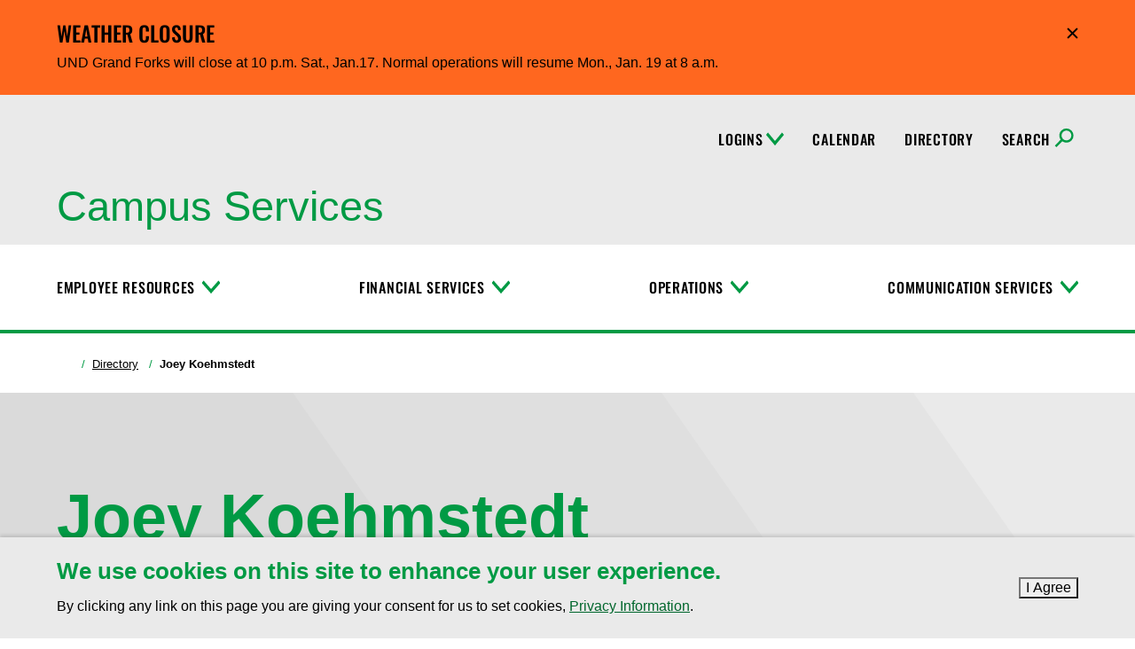

--- FILE ---
content_type: text/html; charset=UTF-8
request_url: https://campus.und.edu/directory/joey.koehmstedt
body_size: 7257
content:
<!DOCTYPE HTML><html lang="en">
   <head>

<meta charset="utf-8">
<meta name="viewport" content="width=device-width,initial-scale=1,minimum-scale=1">

<link rel="preload" href="https://und.edu/_resources/fonts/oswald-500.woff2" as="font" type="font/woff2" crossorigin>
<link rel="preload" href="https://und.edu/_resources/js/jquery-2.2.4.min.js" as="script">
<link rel="preload" href="https://und.edu/_resources/js/script.js?6.68.0" as="script">

<link rel="preconnect" href="https://www.googletagmanager.com">
<link rel="preconnect" href="https://googleads.g.doubleclick.net">
<link rel="preconnect" href="https://connect.facebook.net">

<link rel="stylesheet" href="https://und.edu/_resources/css/style.css?6.64.0" media="all">
<link rel="stylesheet" href="https://und.edu/_resources/css/print.css?1686332295785" media="print">
<style>.featured-slider__slider.slick-dotted{margin-bottom: 0 !important;}</style>

<link rel="apple-touch-icon" sizes="180x180" href="https://und.edu/apple-touch-icon.png">
<link rel="icon" type="image/png" sizes="32x32" href="https://und.edu/favicon-32x32.png">
<link rel="icon" type="image/png" sizes="16x16" href="https://und.edu/favicon-16x16.png">
<link rel="manifest" href="https://und.edu/site.webmanifest">
<link rel="mask-icon" href="https://und.edu/safari-pinned-tab.svg" color="#009a44">

<meta name="msapplication-TileColor" content="#000000">
<meta name="theme-color" content="#000000">

<!-- GTM Asset -->
<script>
window.dataLayer = window.dataLayer || [];
</script>
<!-- Google Tag Manager -->
<script>(function(w,d,s,l,i){w[l]=w[l]||[];w[l].push({'gtm.start':
new Date().getTime(),event:'gtm.js'});var f=d.getElementsByTagName(s)[0],
j=d.createElement(s),dl=l!='dataLayer'?'&l='+l:'';j.async=true;j.src=
'https://www.googletagmanager.com/gtm.js?id='+i+dl;f.parentNode.insertBefore(j,f);
})(window,document,'script','dataLayer','GTM-PNM5HCL');</script>
<!-- End Google Tag Manager -->            
      <link rel="stylesheet" href="https://und.edu/_resources/css/pages/directory.css?1696366833702" media="all">
      <link rel="canonical" href="https://campus.und.edu/directory/joey.koehmstedt">
      <title>Joey Koehmstedt | University of North Dakota</title>
      <meta name="dc.date.modified" content="2023-11-07T18:12:01Z">
      <meta name="Description" content="Search for faculty and staff members associated with the University of North Dakota with the directory search function.">
      <meta property="og:image" content="https://und.edu/_files/images/social-meta/og-und.jpg">
      <meta property="og:title" content="Joey Koehmstedt">
      <meta property="og:url" content="https://campus.und.edu/directory/joey.koehmstedt">
      <meta property="og:description" content="Search for faculty and staff members associated with the University of North Dakota with the directory search function.">
      <meta property="og:type" content="website"><script>
            var OUC = OUC || {};
            OUC.globalProps = OUC.globalProps || {};
            OUC.pageProps = OUC.pageProps || {};
            OUC.props = OUC.props || {};
            
            
                OUC.globalProps['path'] = "/directory/profile.html";
                OUC.globalProps['site'] = "campus";
                OUC.globalProps['domain'] = "https://campus.und.edu";
                OUC.globalProps['index-file'] = "index";
                OUC.globalProps['extension'] = "html";
                OUC.globalProps['section-title'] = "Campus Services";
                OUC.pageProps['mainext'] = "html";
                OUC.pageProps['page-type'] = "directory-profile-page";
                OUC.pageProps['breadcrumb'] = "";
                OUC.pageProps['options'] = "";
                OUC.pageProps['og-social-image'] = "";
            
            var key;
            for (key in OUC.globalProps) {
            OUC.props[key] = OUC.globalProps[key];
            }
            for (key in OUC.pageProps) {
            OUC.props[key] = OUC.pageProps[key];
            }
        </script><script type="application/ld+json" id="breadcrumb-schema">{ "@context": "https://schema.org", "@type": "BreadcrumbList", "itemListElement": [ { "@type":"ListItem", "position": 1, "name":"Home", "item":"https://campus.und.edu" },{ "@type":"ListItem", "position": 2, "name":"Directory", "item":"https://campus.und.edu/directory/index.html" },{ "@type":"ListItem", "position": 3, "name":"Joey Koehmstedt", "item":"https://campus.und.edu/directory/joey.koehmstedt" } ] }</script></head>
   <body class="oua-pub t-universal directory s-internal no-contact no-sidebar-nav no-sidebar-content no-additional-content">
<script>
{

  const path = OUC.globalProps['path'];
  const data = {
    site: OUC.globalProps['site'],
    content_group: ( path.match( /^\/(.+?)\// ) || [] )[1] || ''
  };
  const ignoredPrograms = ['/programs/index.html'];

  if ( path.startsWith( '/programs/' ) && !ignoredPrograms.includes( path ) ) {
    data.program = OUC.globalProps['section-title'];
  }

  window.dataLayer.push( data );

}
</script>

<!-- Google Tag Manager (noscript) -->
<noscript><iframe src="https://www.googletagmanager.com/ns.html?id=GTM-PNM5HCL"
height="0" width="0" style="display:none;visibility:hidden"></iframe></noscript>
<!-- End Google Tag Manager (noscript) -->      <div class="skip" role="navigation" aria-label="Skip to Main Content"><a href="#main-content">Skip to main content</a></div>
      <div id="campus-communications"><div class="campus-alert campus-alert--collapsed" data-alert-id="1768672638" aria-label="Alert message">
   <div class="container">
      <div class="campus-alert__title" aria-level="2">
         Weather Closure <button class="campus-alert__toggle">Hide</button></div>
      <div class="campus-alert__body">
         <p class="campus-alert__description">UND Grand Forks will close at 10 p.m. Sat., Jan.17. Normal operations will resume
            Mon., Jan. 19 at 8 a.m.</p>
      </div>
   </div>
</div></div>
      <div class="canvas"><script>document.body.classList.add( 'directory--profile' );</script>
         <header class="header header--internal">
   <div class="header__small"><button class="header__small__button toggle-menu"><span class="header__small__menu--open svgstore svgstore--menu"><svg xmlns:xlink="http://www.w3.org/1999/xlink">
               <title>Open Menu</title>
               <use xlink:href="#svgstore--menu"></use></svg></span><span class="header__small__menu--close svgstore svgstore--close"><svg xmlns:xlink="http://www.w3.org/1999/xlink">
               <title>Close Menu</title>
               <use xlink:href="#svgstore--close"></use></svg></span></button><a href="https://und.edu" class="header__logo"><span class=" svgstore svgstore--logotype"><svg xmlns:xlink="http://www.w3.org/1999/xlink">
               <title>University of North Dakota</title>
               <use xlink:href="#svgstore--logotype"></use></svg></span></a><button class="header__small__button--search toggle-search"><span class="header__small__search--open svgstore svgstore--search"><svg xmlns:xlink="http://www.w3.org/1999/xlink">
               <title>Open Search</title>
               <use xlink:href="#svgstore--search"></use></svg></span><span class="header__small__search--close svgstore svgstore--close"><svg xmlns:xlink="http://www.w3.org/1999/xlink">
               <title>Close Search</title>
               <use xlink:href="#svgstore--close"></use></svg></span></button></div>
   <nav class="header__menu" aria-label="Main Menu">
      <div class="topbar">
         <div class="container"><a href="https://und.edu" class="topbar__logo"><span class=" svgstore svgstore--logotype"><svg xmlns:xlink="http://www.w3.org/1999/xlink">
                     <title>University of North Dakota</title>
                     <use xlink:href="#svgstore--logotype"></use></svg></span></a><ul class="topbar__list">
               <li class="topbar__item"><button class="topbar__link topbar__link--info">Logins<span class="topbar__link__icon--toggle"></span></button><div class="mega">
                     <ul class="topbar__list--sub">
                        <li class="topbar__item--sub"><a class="topbar__link--sub" href="https://login.microsoftonline.com/" target="_blank" rel="noopener">Email</a></li>
                        <li class="topbar__item--sub"><a class="topbar__link--sub" href="https://prd.hcm.ndus.edu/psp/hehp/?cmd=login" target="_blank" rel="noopener">Employee Self-Service</a></li>
                        <li class="topbar__item--sub"><a class="topbar__link--sub" href="https://prd.fin.ndus.edu/psp/hefp/?cmd=login" target="_blank" rel="noopener">Finance (PeopleSoft)</a></li>
                        <li class="topbar__item--sub"><a class="topbar__link--sub" href="https://studentadmin.connectnd.us/NDCSPRD/signon.html" target="_blank" rel="noopener">Campus Connection</a></li>
                        <li class="topbar__item--sub"><a class="topbar__link--sub" href="https://asiflex.com/" target="_blank" rel="noopener">Flex Spending</a></li>
                        <li class="topbar__item--sub"><a class="topbar__link--sub" href="https://und.inspire.civitaslearning.com/login" target="_blank" rel="noopener">Hawk Central</a></li>
                        <li class="topbar__item--sub"><a class="topbar__link--sub" href="https://login.watermarkinsights.com/connect/universityofnorthdakota" target="_blank" rel="noopener">Faculty Success</a></li>
                     </ul>
                  </div>
               </li>
               <li class="topbar__item"><a class="topbar__link" href="https://calendar.und.edu/">Calendar</a></li>
               <li class="topbar__item"><a class="topbar__link" href="/directory/index.html">Directory</a></li>
               <li class="topbar__item"><button class="topbar__link topbar__link--search"><span class="topbar__link__text">Search</span><span class="topbar__link__icon--search"></span></button><div class="mega">
                     <form class="search__form search__form--mega tint-blackish" action="https://campus.und.edu/search.html" role="search" aria-label="Site"><input type="hidden" name="collection" value="uofnorthdakota~sp-search"><input type="hidden" name="profile" value="_default"><input type="hidden" name="form" value="partial_html" class="search-partial"><input type="hidden" name="scope" value="campus.und.edu" class="search-partial"><div class="form__selections search-scope">
                           <fieldset>
                              <legend>Scope of this search:</legend>
                              <ul class="ul-inline">
                                 <li><label class="radio__label search-scope__option" for="search-domain-mega"><input type="radio" id="search-domain-mega" class="radio__option search-scope__input search-scope__input--other" name="search-mega" checked><span class="search-scope__dot"></span><span class="search-scope__text">campus.und.edu</span></label></li>
                                 <li><label class="radio__label search-scope__option" for="search-und-mega"><input type="radio" id="search-und-mega" class="radio__option search-scope__input search-scope__input--und" name="search-mega"><span class="search-scope__dot"></span><span class="search-scope__text">All UND sites</span></label></li>
                              </ul>
                           </fieldset>
                        </div>
                        <div class="search__input__container"><label for="query" class="hide">Search</label><input id="query" name="query" type="search" placeholder="Search" class="search__input"><div class="search__button"><button class="search__button--icon"><span class=" svgstore svgstore--search"><svg xmlns:xlink="http://www.w3.org/1999/xlink">
                                       <title>Submit</title>
                                       <use xlink:href="#svgstore--search"></use></svg></span></button></div>
                        </div>
                     </form>
                  </div>
               </li>
            </ul>
            <div class="topbar__heading"><a href="/index.html"><span class="heading-text">Campus Services</span></a></div>
         </div>
      </div>
      <div class="menu">
         <div class="container">
            <ul class="menu__list">
               <li class="menu__item"><a class="menu__link" href="/human-resources/">Employee Resources</a><button class="menu__link--toggle"><span class="hide">Toggle Menu</span></button><ul class="menu__list--sub nav__list--sub">
                     <li class="menu__item--sub"><a class="menu__link--sub nav__link--sub" href="/human-resources/careers/index.html">Job Openings</a></li>
                     <li class="menu__item--sub"><a class="menu__link--sub nav__link--sub" href="/human-resources/employees/benefits/index.html">Benefits</a></li>
                     <li class="menu__item--sub"><a class="menu__link--sub nav__link--sub" href="/civil-rights/index.html">Equal Opportunity</a></li>
                     <li class="menu__item--sub"><a class="menu__link--sub nav__link--sub" href="/staff-senate/index.html">Staff Senate</a></li>
                     <li class="menu__item--sub"><a class="menu__link--sub nav__link--sub" href="/accessible-und/index.html">Accessibility Resources (Accessible UND)</a></li>
                     <li class="menu__item--sub"><a class="menu__link--sub nav__link--sub" href="https://und.edu/academics/ttada/index.html">TTaDA (Professional Development)</a></li>
                     <li class="menu__item--sub"><a class="menu__link--sub nav__link--sub" href="/uclc/index.html">UCLC (Childcare)</a></li>
                     <li class="menu__item--sub"><a class="menu__link--sub nav__link--sub" href="/university-council-for-women/index.html">University Council for Women+</a></li>
                     <li class="menu__item--sub"><a class="menu__link--sub nav__link--sub" href="https://und.edu/academics/university-senate/index.html">University Senate</a></li>
                     <li class="menu__item--sub"><a class="menu__link--sub nav__link--sub" href="/work-well/index.html">Work Well (Employee Wellness)</a></li>
                  </ul>
               </li>
               <li class="menu__item"><a class="menu__link" href="/finance/index.html">Financial Services</a><button class="menu__link--toggle"><span class="hide">Toggle Menu</span></button><ul class="menu__list--sub nav__list--sub">
                     <li class="menu__item--sub"><a class="menu__link--sub nav__link--sub" href="/finance/shared-service-center/index.html">Shared Service Center</a></li>
                     <li class="menu__item--sub"><a class="menu__link--sub nav__link--sub" href="https://und.edu/research/grants-contracts-accounting/index.html">Grants &amp; Contracts Accounting</a></li>
                     <li class="menu__item--sub"><a class="menu__link--sub nav__link--sub" href="/finance/procurement-and-payment-services/index.html">Procurement &amp; Payment Services</a></li>
                     <li class="menu__item--sub"><a class="menu__link--sub nav__link--sub" href="/finance/resource-planning-allocation/index.html">Resource Planning &amp; Allocation</a></li>
                     <li class="menu__item--sub"><a class="menu__link--sub nav__link--sub" href="/finance/treasury/index.html">Treasury</a></li>
                     <li class="menu__item--sub"><a class="menu__link--sub nav__link--sub" href="/finance/accounting-services-controller/index.html">Accounting Services-Controller</a></li>
                     <li class="menu__item--sub"><a class="menu__link--sub nav__link--sub" href="/finance/travel/index.html">Travel Planning &amp; Resources</a></li>
                  </ul>
               </li>
               <li class="menu__item"><a class="menu__link" href="/operations/index.html">Operations</a><button class="menu__link--toggle"><span class="hide">Toggle Menu</span></button><ul class="menu__list--sub nav__list--sub">
                     <li class="menu__item--sub"><a class="menu__link--sub nav__link--sub" href="/facilities-management/index.html">Facilities Management</a></li>
                     <li class="menu__item--sub"><a class="menu__link--sub nav__link--sub" href="/transportation/index.html">Parking &amp; Transportation</a></li>
                     <li class="menu__item--sub"><a class="menu__link--sub nav__link--sub" href="/operations/policy-office/index.html">Policy Office</a></li>
                     <li class="menu__item--sub"><a class="menu__link--sub nav__link--sub" href="/campus-services/uit/records-management/index.html">Records Management</a></li>
                     <li class="menu__item--sub"><a class="menu__link--sub nav__link--sub" href="/safety/index.html">Safety</a></li>
                  </ul>
               </li>
               <li class="menu__item"><a class="menu__link" href="/campus-services/index.html">Communication Services</a><button class="menu__link--toggle"><span class="hide">Toggle Menu</span></button><ul class="menu__list--sub nav__list--sub">
                     <li class="menu__item--sub"><a class="menu__link--sub nav__link--sub" href="/brand/index.html">Brand and Identity</a></li>
                     <li class="menu__item--sub"><a class="menu__link--sub nav__link--sub" href="/campus-services/print-mail-center/mail-center/index.html">Campus Postal Services</a></li>
                     <li class="menu__item--sub"><a class="menu__link--sub nav__link--sub" href="/campus-services/print-mail-center/print-center/index.html">Duplicating</a></li>
                     <li class="menu__item--sub"><a class="menu__link--sub nav__link--sub" href="/campus-services/marketing-communications/index.html">Marketing &amp; Communications</a></li>
                     <li class="menu__item--sub"><a class="menu__link--sub nav__link--sub" href="/campus-services/telecommunications/index.html">Telecommunications</a></li>
                     <li class="menu__item--sub"><a class="menu__link--sub nav__link--sub" href="/campus-services/uit/index.html">University Information Technology</a></li>
                     <li class="menu__item--sub"><a class="menu__link--sub nav__link--sub" href="/campus-services/web-support/index.html">Web Support</a></li>
                  </ul>
               </li>
            </ul>
         </div>
      </div>
      <div class="condensed">
         <div class="condensed__container">
            <div class="container"><button class="condensed__list__button"><span class="hide">Menu</span><span class="condensed__list__button__icon"></span></button><a href="https://und.edu" class="condensed__logo"><span class=" svgstore svgstore--logotype"><svg xmlns:xlink="http://www.w3.org/1999/xlink">
                        <title>University of North Dakota</title>
                        <use xlink:href="#svgstore--logotype"></use></svg></span></a><div class="condensed__list__container">
                  <ul class="condensed__list">
                     <li class="condensed__item"><a class="condensed__link" href="/human-resources/">Employee Resources</a><button tabindex="-1" class="condensed__button"><span class="condensed__link__icon svgstore svgstore--caret-down"><svg xmlns:xlink="http://www.w3.org/1999/xlink">
                                 <title>Toggle Menu</title>
                                 <use xlink:href="#svgstore--caret-down"></use></svg></span></button><ul class="condensed__list--sub nav__list--sub">
                           <li class="condensed__item--sub"><a class="condensed__link--sub nav__link--sub" href="/human-resources/careers/index.html">Job Openings</a></li>
                           <li class="condensed__item--sub"><a class="condensed__link--sub nav__link--sub" href="/human-resources/employees/benefits/index.html">Benefits</a></li>
                           <li class="condensed__item--sub"><a class="condensed__link--sub nav__link--sub" href="/civil-rights/index.html">Equal Opportunity</a></li>
                           <li class="condensed__item--sub"><a class="condensed__link--sub nav__link--sub" href="/staff-senate/index.html">Staff Senate</a></li>
                           <li class="condensed__item--sub"><a class="condensed__link--sub nav__link--sub" href="/accessible-und/index.html">Accessibility Resources (Accessible UND)</a></li>
                           <li class="condensed__item--sub"><a class="condensed__link--sub nav__link--sub" href="https://und.edu/academics/ttada/index.html">TTaDA (Professional Development)</a></li>
                           <li class="condensed__item--sub"><a class="condensed__link--sub nav__link--sub" href="/uclc/index.html">UCLC (Childcare)</a></li>
                           <li class="condensed__item--sub"><a class="condensed__link--sub nav__link--sub" href="/university-council-for-women/index.html">University Council for Women+</a></li>
                           <li class="condensed__item--sub"><a class="condensed__link--sub nav__link--sub" href="https://und.edu/academics/university-senate/index.html">University Senate</a></li>
                           <li class="condensed__item--sub"><a class="condensed__link--sub nav__link--sub" href="/work-well/index.html">Work Well (Employee Wellness)</a></li>
                        </ul>
                     </li>
                     <li class="condensed__item"><a class="condensed__link" href="/finance/index.html">Financial Services</a><button tabindex="-1" class="condensed__button"><span class="condensed__link__icon svgstore svgstore--caret-down"><svg xmlns:xlink="http://www.w3.org/1999/xlink">
                                 <title>Toggle Menu</title>
                                 <use xlink:href="#svgstore--caret-down"></use></svg></span></button><ul class="condensed__list--sub nav__list--sub">
                           <li class="condensed__item--sub"><a class="condensed__link--sub nav__link--sub" href="/finance/shared-service-center/index.html">Shared Service Center</a></li>
                           <li class="condensed__item--sub"><a class="condensed__link--sub nav__link--sub" href="https://und.edu/research/grants-contracts-accounting/index.html">Grants &amp; Contracts Accounting</a></li>
                           <li class="condensed__item--sub"><a class="condensed__link--sub nav__link--sub" href="/finance/procurement-and-payment-services/index.html">Procurement &amp; Payment Services</a></li>
                           <li class="condensed__item--sub"><a class="condensed__link--sub nav__link--sub" href="/finance/resource-planning-allocation/index.html">Resource Planning &amp; Allocation</a></li>
                           <li class="condensed__item--sub"><a class="condensed__link--sub nav__link--sub" href="/finance/treasury/index.html">Treasury</a></li>
                           <li class="condensed__item--sub"><a class="condensed__link--sub nav__link--sub" href="/finance/accounting-services-controller/index.html">Accounting Services-Controller</a></li>
                           <li class="condensed__item--sub"><a class="condensed__link--sub nav__link--sub" href="/finance/travel/index.html">Travel Planning &amp; Resources</a></li>
                        </ul>
                     </li>
                     <li class="condensed__item"><a class="condensed__link" href="/operations/index.html">Operations</a><button tabindex="-1" class="condensed__button"><span class="condensed__link__icon svgstore svgstore--caret-down"><svg xmlns:xlink="http://www.w3.org/1999/xlink">
                                 <title>Toggle Menu</title>
                                 <use xlink:href="#svgstore--caret-down"></use></svg></span></button><ul class="condensed__list--sub nav__list--sub">
                           <li class="condensed__item--sub"><a class="condensed__link--sub nav__link--sub" href="/facilities-management/index.html">Facilities Management</a></li>
                           <li class="condensed__item--sub"><a class="condensed__link--sub nav__link--sub" href="/transportation/index.html">Parking &amp; Transportation</a></li>
                           <li class="condensed__item--sub"><a class="condensed__link--sub nav__link--sub" href="/operations/policy-office/index.html">Policy Office</a></li>
                           <li class="condensed__item--sub"><a class="condensed__link--sub nav__link--sub" href="/campus-services/uit/records-management/index.html">Records Management</a></li>
                           <li class="condensed__item--sub"><a class="condensed__link--sub nav__link--sub" href="/safety/index.html">Safety</a></li>
                        </ul>
                     </li>
                     <li class="condensed__item"><a class="condensed__link" href="/campus-services/index.html">Communication Services</a><button tabindex="-1" class="condensed__button"><span class="condensed__link__icon svgstore svgstore--caret-down"><svg xmlns:xlink="http://www.w3.org/1999/xlink">
                                 <title>Toggle Menu</title>
                                 <use xlink:href="#svgstore--caret-down"></use></svg></span></button><ul class="condensed__list--sub nav__list--sub">
                           <li class="condensed__item--sub"><a class="condensed__link--sub nav__link--sub" href="/brand/index.html">Brand and Identity</a></li>
                           <li class="condensed__item--sub"><a class="condensed__link--sub nav__link--sub" href="/campus-services/print-mail-center/mail-center/index.html">Campus Postal Services</a></li>
                           <li class="condensed__item--sub"><a class="condensed__link--sub nav__link--sub" href="/campus-services/print-mail-center/print-center/index.html">Duplicating</a></li>
                           <li class="condensed__item--sub"><a class="condensed__link--sub nav__link--sub" href="/campus-services/marketing-communications/index.html">Marketing &amp; Communications</a></li>
                           <li class="condensed__item--sub"><a class="condensed__link--sub nav__link--sub" href="/campus-services/telecommunications/index.html">Telecommunications</a></li>
                           <li class="condensed__item--sub"><a class="condensed__link--sub nav__link--sub" href="/campus-services/uit/index.html">University Information Technology</a></li>
                           <li class="condensed__item--sub"><a class="condensed__link--sub nav__link--sub" href="/campus-services/web-support/index.html">Web Support</a></li>
                        </ul>
                     </li>
                  </ul>
               </div><button class="condensed__search__button toggle-search"><span class="hide">Search</span><span class="condensed__search__button__icon"></span></button></div>
            <div class="condensed__search">
               <form class="search__form search__form--condensed tint-blackish" action="https://campus.und.edu/search.html" role="search" aria-label="Site"><input type="hidden" name="collection" value="uofnorthdakota~sp-search"><input type="hidden" name="profile" value="_default"><input type="hidden" name="form" value="partial_html" class="search-partial"><input type="hidden" name="scope" value="campus.und.edu" class="search-partial"><div class="form__selections search-scope">
                     <fieldset>
                        <legend>Scope of this search:</legend>
                        <ul class="ul-inline">
                           <li><label class="radio__label search-scope__option" for="search-domain-condensed"><input type="radio" id="search-domain-condensed" class="radio__option search-scope__input search-scope__input--other" name="search-condensed" checked><span class="search-scope__dot"></span><span class="search-scope__text">campus.und.edu</span></label></li>
                           <li><label class="radio__label search-scope__option" for="search-und-condensed"><input type="radio" id="search-und-condensed" class="radio__option search-scope__input search-scope__input--und" name="search-condensed"><span class="search-scope__dot"></span><span class="search-scope__text">All UND sites</span></label></li>
                        </ul>
                     </fieldset>
                  </div>
                  <div class="search__input__container"><label for="search-condensed" class="hide">Search</label><input id="search-condensed" name="query" type="search" placeholder="Search" class="search__input"><div class="search__button"><button class="search__button--icon"><span class=" svgstore svgstore--search"><svg xmlns:xlink="http://www.w3.org/1999/xlink">
                                 <title>Submit</title>
                                 <use xlink:href="#svgstore--search"></use></svg></span></button></div>
                  </div>
               </form>
            </div>
         </div>
      </div>
   </nav>
   <div class="header__search">
      <form class="search__form search__form--small tint-blackish" action="https://campus.und.edu/search.html" role="search" aria-label="Site"><input type="hidden" name="collection" value="uofnorthdakota~sp-search"><input type="hidden" name="profile" value="_default"><input type="hidden" name="form" value="partial_html" class="search-partial"><input type="hidden" name="scope" value="campus.und.edu" class="search-partial"><div class="form__selections search-scope">
            <fieldset>
               <legend>Scope of this search:</legend>
               <ul class="ul-inline">
                  <li><label class="radio__label search-scope__option" for="search-domain-small"><input type="radio" id="search-domain-small" class="radio__option search-scope__input search-scope__input--other" name="search-small" checked><span class="search-scope__dot"></span><span class="search-scope__text">campus.und.edu</span></label></li>
                  <li><label class="radio__label search-scope__option" for="search-und-small"><input type="radio" id="search-und-small" class="radio__option search-scope__input search-scope__input--und" name="search-small"><span class="search-scope__dot"></span><span class="search-scope__text">All UND sites</span></label></li>
               </ul>
            </fieldset>
         </div>
         <div class="search__input__container"><label for="search" class="hide">Search</label><input id="search" name="query" type="search" placeholder="Search" class="search__input"><div class="search__button"><button class="search__button--icon"><span class=" svgstore svgstore--search"><svg xmlns:xlink="http://www.w3.org/1999/xlink">
                        <title>Submit</title>
                        <use xlink:href="#svgstore--search"></use></svg></span></button></div>
         </div>
      </form>
   </div>
</header><div class="page" role="main" id="main-content">
            <div class="container container--clear">
               <nav class="breadcrumb" aria-label="breadcrumb">
                  <ul class="breadcrumb__list">
                     <li class="breadcrumb__item"><a href="https://campus.und.edu" class="breadcrumb__link"><span class="breadcrumb__link__icon svgstore svgstore--home"><svg xmlns:xlink="http://www.w3.org/1999/xlink">
                                 <title>Home</title>
                                 <use xlink:href="#svgstore--home"></use></svg></span></a></li>
                     <li class="breadcrumb__item"><a href="https://campus.und.edu/directory/index.html" class="breadcrumb__link">Directory</a></li>
                     <li class="breadcrumb__item current">Joey Koehmstedt</li>
                  </ul>
               </nav>
            </div>
            <div class="main">
               <div class="container container--clear main__container">
                  <div class="main__content main__content--center print-only">
                     		
                     
  <div class="py-fluid tint-lightgray arrows arrows--gray to-viewport-width">
    <div class="container">
      <div class="grid">

                <div class="profile-photo grid__item grid__item--3">
                  </div>

        <div class="grid__item grid__item--3-2">
        
          <h1 class="profile-name">Joey Koehmstedt</h1>

          
          <ul class="profile-position list--no-indent list--no-disc">
            
                        
              
              <li class="profile-position__item">

                <strong class="profile-role">PT Dining Residence</strong>, <span class="profile-department__name">Dining Residence</span> 

                
              </li>

                            
                        
                            
                        
                            
                        
                            
            
          </ul>

          <div class="grid profile-contact">
            <div class="grid__item grid__item--2">

              <h2>Contact Info</h2>
              <ul class="profile-contact-info">
                
                
                  <li class="profile-contact-info__item">
                    <strong class="profile-contact-info__label">Email:</strong>
                    <a href="mailto:joey.koehmstedt@UND.edu">joey.koehmstedt@UND.edu</a>
                  </li>

                
                  <li class="profile-contact-info__item">
                    <strong class="profile-contact-info__label">Dept:</strong>
                    <a href="tel:701.777.3823">701.777.3823</a>
                  </li>

                
              </ul>

            </div>
            
            <div class="grid__item grid__item--2 profile-address">

              <h2>Office Address</h2>
              <p class="profile-address__item">
                Wilkerson Dining Center Room 115<br>
                3625 Campus Road Stop 9033 B<br>
                Grand Forks, ND 58202-9033              </p>

              
            </div>

          </div>

        </div>
       
      </div>
    </div>
  </div>

  <div class="slash mt-xs-xs">
    <div class="grid">

            <div class="profile-misc grid__item grid__item--3">
        
                
                
        

      </div>

            <div class="profile-more-info grid__item grid__item--3-2 zero">

        
        
      </div>

    </div>
  </div>

  <div class="edit-profile-link text-right">
    <a href="https://webapps.und.edu/directory-profile-edit/joey.koehmstedt" target="_blank" rel="noindex">Edit Profile</a>
  </div>

                     	</div>
               </div>
            </div>
            
<section class="cookie-banner tint-lightgray print-no" aria-label="Cookie Policy Notificiation">

  <div class="container d-flex flex-column flex-sm-row justify-content-sm-between align-items-sm-center">
    
    <div class="cookie-banner__description pr-xs zero">

      <h2 class="cookie-banner__heading h3">
        We use cookies on this site to enhance your user experience.
      </h2>

      <p class="cookie-banner__description">
        By clicking any link on this page you are giving your consent for us
        to set cookies, <a href="https://und.edu/about/terms-of-use.html#privacy">Privacy Information</a>.
      </p>

    </div>
    
    <div class="cookie-banner__button mt-sm-none mt-xxs">
      <button class="button">I Agree<span class="visually-hidden">&nbsp;to cookie policy</span></button>
    </div>
    
  </div>
  
</section><button id="quick-escape-button" class="button button--quick-escape" rel="noreferrer">Exit Site</button><button class="back-to-top"><span class=" svgstore svgstore--back-to-top"><svg xmlns:xlink="http://www.w3.org/1999/xlink">
                     <title>Back to Top</title>
                     <use xlink:href="#svgstore--back-to-top"></use></svg></span></button><div id="snackbar" class="snackbar"></div>
         </div>
         <footer class="footer footer--standard">
   <div class="footer__site tint-black py-sm">
      <div class="container">
         <div class="grid">
            <div class="grid__item grid__item--2 pb-sm pb-sm-none">
               <div class="footer__column-gutter mr-md-xs mr-lg-sm">
                  <div class="footer__contact-info text-serif zero ">
                     <td><a href="mailto:UND.info@UND.edu">UND.info@UND.edu&nbsp;</a> |&nbsp; <a href="tel:+17017773000">701.777.3000</a></td>
                  </div>
               </div>
               <ul class="social__list">
                  <li class="social__item"><a href="https://www.youtube.com/user/UofNorthDakota" class="social__link" title="YouTube" target="_blank" rel="noopener"><span class=" svgstore svgstore--social-youtube"><svg xmlns:xlink="http://www.w3.org/1999/xlink">
                              <title>YouTube</title>
                              <use xlink:href="#svgstore--social-youtube"></use></svg></span></a></li>
                  <li class="social__item"><a href="https://www.instagram.com/uofnorthdakota/" class="social__link" title="Instagram" target="_blank" rel="noopener"><span class=" svgstore svgstore--social-instagram"><svg xmlns:xlink="http://www.w3.org/1999/xlink">
                              <title>Instagram</title>
                              <use xlink:href="#svgstore--social-instagram"></use></svg></span></a></li>
                  <li class="social__item"><a href="https://www.facebook.com/UofNorthDakota" class="social__link" title="Facebook" target="_blank" rel="noopener"><span class=" svgstore svgstore--social-facebook"><svg xmlns:xlink="http://www.w3.org/1999/xlink">
                              <title>Facebook</title>
                              <use xlink:href="#svgstore--social-facebook"></use></svg></span></a></li>
                  <li class="social__item"><a href="https://www.linkedin.com/school/uofnorthdakota/" class="social__link" title="LinkedIn" target="_blank" rel="noopener"><span class=" svgstore svgstore--social-linkedin"><svg xmlns:xlink="http://www.w3.org/1999/xlink">
                              <title>LinkedIn</title>
                              <use xlink:href="#svgstore--social-linkedin"></use></svg></span></a></li>
               </ul>
            </div>
            <div class="grid__item grid__item--2">
               <div class="grid">
                  <div class="grid__item grid__item--2">
                     <ul class="footer__list">
                        <li class="footer__list-item"><a class="footer__list-link" href="https://und.edu/map/index.html">Campus Map</a></li>
                        <li class="footer__list-item"><a class="footer__list-link" href="/human-resources/careers/index.html">Employment</a></li>
                        <li class="footer__list-item"><a class="footer__list-link" href="https://und-nd.safecolleges.com/login" target="_blank" rel="noopener">Vector Solutions Training</a></li>
                     </ul>
                  </div>
                  <div class="grid__item grid__item--2">
                     <ul class="footer__list">
                        <li class="footer__list-item"><a class="footer__list-link" href="https://blogs.und.edu/und-today/">UND Today</a></li>
                        <li class="footer__list-item"><a class="footer__list-link" href="https://blogs.und.edu/uletter/">U Letter</a></li>
                        <li class="footer__list-item"><a class="footer__list-link" href="/safety/safeund/index.html">Campus Safety (SafeUND)</a></li>
                     </ul>
                  </div>
               </div>
            </div>
         </div>
      </div>
   </div>
   <div class="footer__base tint-black py-sm">
      <div class="container"><a href="https://und.edu" class="footer__logo"><span class=" svgstore svgstore--logotype"><svg xmlns:xlink="http://www.w3.org/1999/xlink">
                  <title>University of North Dakota</title>
                  <use xlink:href="#svgstore--logotype"></use></svg></span></a><p class="footer__copyright mt-xs text-serif"><span id="directedit">©</span> 2026 University of North Dakota - Grand Forks, ND - Member of ND University System</p>
         <ul class="footer__global-list mr-sm mr-sm-xs mr-xl-none" aria-label="Compliance and Disclosures"><li class="footer__global-list-item"><a class="footer__global-list-link" href="https://und.edu/about/website-feedback.html"> Accessibility &amp; Website Feedback</a></li><li class="footer__global-list-item"><a class="footer__global-list-link" href="https://und.edu/about/terms-of-use.html">Terms of Use &amp; Privacy</a></li><li class="footer__global-list-item"><a class="footer__global-list-link" href="https://campus.und.edu/civil-rights/required-notices.html#notice-of-nondiscrimination">Notice of Nondiscrimination</a></li><li class="footer__global-list-item"><a class="footer__global-list-link" href="https://und.edu/about/student-disclosure-information/index.html">Student Disclosure Information</a></li><li class="footer__global-list-item"><a class="footer__global-list-link" href="https://campus.und.edu/civil-rights/index.html">Title IX</a></li></ul>
      </div>
   </div>
</footer></div>
      

<script id="eager-load-above-fold">
if("IntersectionObserver"in window){let e=document.querySelectorAll('img[loading="lazy"],iframe[loading="lazy"],video[loading="lazy"]'),n=new IntersectionObserver(function(e,i){e.forEach(function(e){let i=e.target;e.isIntersecting&&i.setAttribute("loading","eager"),n.unobserve(i)})});e.forEach(function(e){n.observe(e)})}
</script>
<script src="https://und.edu/_resources/js/jquery-2.2.4.min.js"></script>
<script src="https://und.edu/_resources/js/script.js?6.68.0"></script>
<script src="https://und.edu/_resources/js/analytics.js?1747253272512"></script>

<script src="https://und.edu/_resources/js/plugins/iframe_resize_helper.js?2.0.0"></script>
<script src="https://und.edu/_resources/js/lfjs.js"></script>

<!-- SiteImprove Analytics -->
<script type="text/javascript">
/*<![CDATA[*/
(function() {
 var sz = document.createElement('script'); sz.type = 'text/javascript'; sz.async = true;
 sz.src = '//siteimproveanalytics.com/js/siteanalyze_66357053.js';
 var s = document.getElementsByTagName('script')[0]; s.parentNode.insertBefore(sz, s);
})();
/*]]>*/
</script>      <div id="hidden" style="display:none;"><a id="de" rel="nofollow" href="https://a.cms.omniupdate.com/11/?skin=und&amp;account=UND&amp;site=campus&amp;action=de&amp;path=/directory/profile.pcf">©</a></div>
   </body>
</html>

--- FILE ---
content_type: text/css
request_url: https://und.edu/_resources/css/style.css?6.64.0
body_size: 42380
content:
@font-face{font-family:"Oswald Medium";src:url("https://und.edu/_resources/fonts/oswald-500.woff2") format("woff2");font-weight:normal;font-style:normal}@font-face{font-family:"Oswald Medium";src:url("https://und.edu/_resources/fonts/oswald-500.woff2") format("woff2");font-weight:bold;font-style:normal}@font-face{font-family:"Trocchi";src:url("https://und.edu/_resources/fonts/trocchi.woff2") format("woff2");font-weight:normal;font-style:normal}html{line-height:1.15;-ms-text-size-adjust:100%;-webkit-text-size-adjust:100%}body{margin:0}article,aside,footer,header,nav,section{display:block}h1{font-size:2em;margin:.67em 0}figcaption,figure,main{display:block}figure{margin:1em 40px}hr,.hr--green{box-sizing:content-box;height:0;overflow:visible}pre{font-family:monospace,monospace;font-size:1em}a{background-color:transparent;-webkit-text-decoration-skip:objects}abbr[title]{border-bottom:none;text-decoration:underline;-webkit-text-decoration:underline dotted;text-decoration:underline dotted}b,strong{font-weight:inherit}b,strong{font-weight:bolder}code,kbd,samp{font-family:monospace,monospace;font-size:1em}dfn{font-style:italic}mark{background-color:#ff0;color:#000}small{font-size:80%}sub,sup{font-size:75%;line-height:0;position:relative;vertical-align:baseline}sub{bottom:-0.25em}sup{top:-0.5em}audio,video{display:inline-block}audio:not([controls]){display:none;height:0}img{border-style:none}svg:not(:root){overflow:hidden}button,input,optgroup,select,textarea{font-family:sans-serif;font-size:100%;line-height:1.15;margin:0}button,input{overflow:visible}button,select{text-transform:none}button,html [type=button],[type=reset],[type=submit]{-webkit-appearance:button}button::-moz-focus-inner,[type=button]::-moz-focus-inner,[type=reset]::-moz-focus-inner,[type=submit]::-moz-focus-inner{border-style:none;padding:0}button:-moz-focusring,[type=button]:-moz-focusring,[type=reset]:-moz-focusring,[type=submit]:-moz-focusring{outline:1px dotted ButtonText}fieldset{padding:.35em .75em .625em}legend{box-sizing:border-box;color:inherit;display:table;max-width:100%;padding:0;white-space:normal}progress{display:inline-block;vertical-align:baseline}textarea{overflow:auto}[type=checkbox],[type=radio]{box-sizing:border-box;padding:0}[type=number]::-webkit-inner-spin-button,[type=number]::-webkit-outer-spin-button{height:auto}[type=search]{-webkit-appearance:textfield;outline-offset:-2px}[type=search]::-webkit-search-cancel-button,[type=search]::-webkit-search-decoration{-webkit-appearance:none}::-webkit-file-upload-button{-webkit-appearance:button;font:inherit}details,menu{display:block}summary{display:list-item}canvas{display:inline-block}template{display:none}[hidden]{display:none}.slick-slider{position:relative;display:block;box-sizing:border-box;-webkit-touch-callout:none;-webkit-user-select:none;-moz-user-select:none;user-select:none;touch-action:pan-y;-webkit-tap-highlight-color:rgba(0,0,0,0)}.slick-list{position:relative;overflow:hidden;display:block;margin:0;padding:0}.slick-list:focus{outline:none}.slick-list.dragging{cursor:pointer;cursor:hand}.slick-slider .slick-track,.slick-slider .slick-list{transform:translate3d(0, 0, 0)}.slick-track{position:relative;left:0;top:0;display:block;margin-left:auto;margin-right:auto}.slick-track:before,.slick-track:after{content:"";display:table}.slick-track:after{clear:both}.slick-loading .slick-track{visibility:hidden}.slick-slide{float:left;height:100%;min-height:1px;display:none}[dir=rtl] .slick-slide{float:right}.slick-slide img{display:block}.slick-slide.slick-loading img{display:none}.slick-slide.dragging img{pointer-events:none}.slick-initialized .slick-slide{display:block}.slick-loading .slick-slide{visibility:hidden}.slick-vertical .slick-slide{display:block;height:auto;border:1px solid rgba(0,0,0,0)}.slick-arrow.slick-hidden{display:none}.flickity-enabled{position:relative}.flickity-enabled:focus{outline:none}.flickity-viewport{overflow:hidden;position:relative;height:100%}.flickity-slider{position:absolute;width:100%;height:100%}.flickity-enabled.is-draggable{-webkit-tap-highlight-color:transparent;-webkit-user-select:none;-moz-user-select:none;user-select:none}.flickity-enabled.is-draggable .flickity-viewport{cursor:move;cursor:grab}.flickity-enabled.is-draggable .flickity-viewport.is-pointer-down{cursor:grabbing}.flickity-button{position:absolute;background:hsla(0, 0%, 100%, 0.75);border:none;color:#333}.flickity-button:hover{background:white;cursor:pointer}.flickity-button:focus{outline:none;box-shadow:0 0 0 5px #19f}.flickity-button:active{opacity:.6}.flickity-button:disabled{opacity:.3;cursor:auto;pointer-events:none}.flickity-button-icon{fill:currentColor}.flickity-prev-next-button{top:50%;width:44px;height:44px;border-radius:50%;transform:translateY(-50%)}.flickity-prev-next-button.previous{left:10px}.flickity-prev-next-button.next{right:10px}.flickity-rtl .flickity-prev-next-button.previous{left:auto;right:10px}.flickity-rtl .flickity-prev-next-button.next{right:auto;left:10px}.flickity-prev-next-button .flickity-button-icon{position:absolute;left:20%;top:20%;width:60%;height:60%}.flickity-page-dots{position:absolute;width:100%;bottom:-25px;padding:0;margin:0;list-style:none;text-align:center;line-height:1}.flickity-rtl .flickity-page-dots{direction:rtl}.flickity-page-dots .dot{display:inline-block;width:10px;height:10px;margin:0 8px;background:#333;border-radius:50%;opacity:.25;cursor:pointer}.flickity-page-dots .dot.is-selected{opacity:1}.minimodal{position:fixed;top:0;bottom:0;left:0;width:100%}.minimodal__overlay{position:absolute;top:-8rem;left:0;width:100%;height:calc(100% + 16rem);background:rgba(0, 0, 0, 0.9)}.minimodal__viewport{position:relative;height:100%;pointer-events:none}.minimodal__item{position:absolute;top:0;left:0;width:100%;height:100%}.minimodal__status{position:absolute;top:50%;left:50%;transform:translate(-50%, -50%);color:white;text-align:center}.minimodal__content{height:100%}.minimodal__element{display:block;position:relative;top:50%;max-width:100%;max-height:100%;margin:auto;transform:translateY(-50%);pointer-events:auto}.minimodal__element--map{background:white}.minimodal__element--video{max-width:177.7777777778vh}.minimodal__element--video::before{display:block;padding-bottom:56.25%;background:black;content:""}.minimodal__video{position:absolute;top:0;left:0;width:100%;height:100%}.minimodal__caption{position:absolute;right:0;bottom:0;left:0;color:white;pointer-events:auto}.minimodal__close{position:absolute;top:0;right:0}.minimodal__nav{position:absolute;top:50%;transform:translateY(-50%)}.minimodal__nav--previous{left:0}.minimodal__nav--next{right:0}.slick-list{margin:0 1rem}@media(min-width: 32em){.slick-list{margin:0 3rem}}.slick-prev,.slick-next{z-index:1;position:absolute;top:50%;display:block;padding:.5rem;width:3rem;height:3rem;line-height:0;font-size:0;cursor:pointer;background:#009a44;color:#000;border:none;transform:translate(0, -50%);transition:background 300ms ease,filter 300ms ease}.tint-themed .slick-prev,.tint-themed .slick-next{background:#000}.slick-prev:hover,.slick-next:hover{background-color:#000}.tint-black .slick-prev:hover,.tint-themed .slick-prev:hover,.tint-black .slick-next:hover,.tint-themed .slick-next:hover{background-color:#fff}.tint-black .slick-prev:hover .slick-prev-icon,.tint-black .slick-prev:hover .slick-next-icon,.tint-themed .slick-prev:hover .slick-prev-icon,.tint-themed .slick-prev:hover .slick-next-icon,.tint-black .slick-next:hover .slick-prev-icon,.tint-black .slick-next:hover .slick-next-icon,.tint-themed .slick-next:hover .slick-prev-icon,.tint-themed .slick-next:hover .slick-next-icon{filter:invert(1)}.slick-prev:focus,.slick-next:focus{outline:2px dashed;outline-offset:.25rem}.tint-black .slick-prev:focus,.tint-themed .slick-prev:focus,.tint-black .slick-next:focus,.tint-themed .slick-next:focus{outline-color:#fff}.slick-prev.slick-disabled,.slick-next.slick-disabled{cursor:default;background-color:#eaeaea}.slick-prev .slick-prev-icon,.slick-prev .slick-next-icon,.slick-next .slick-prev-icon,.slick-next .slick-next-icon{display:block;width:100%;height:100%;color:#fff;line-height:1;background:url("data:image/svg+xml,%3Csvg%20fill%3D%22%23ffffff%22%20xmlns%3D%22http%3A%2F%2Fwww.w3.org%2F2000%2Fsvg%22%20viewBox%3D%220%200%20100%20100%22%3E%3Cpath%20d%3D%22M%2010%2C50%20L%2060%2C100%20L%2070%2C90%20L%2030%2C50%20%20L%2070%2C10%20L%2060%2C0%20Z%22%3E%3C%2Fpath%3E%3C%2Fsvg%3E") center center no-repeat;background-clip:padding-box}.slick-prev{left:-1rem}[dir=rtl] .slick-prev{left:auto;right:-1rem}@media(min-width: 32em){[dir=rtl] .slick-prev{right:0}}@media(min-width: 32em){.slick-prev{left:0}}.slick-next{right:-1rem}[dir=rtl] .slick-next{left:-1rem;right:auto}@media(min-width: 32em){[dir=rtl] .slick-next{left:0}}.slick-next .slick-next-icon{transform:rotate(180deg)}@media(min-width: 32em){.slick-next{right:0}}.slick-slider{margin-bottom:3.5rem}.slick-slider.slick-dotted{margin-bottom:6.5rem}.slick-dots{position:absolute;display:block;padding:0;margin:0;width:100%;list-style:none;text-align:center}.slick-dots li{position:relative;display:inline-block;margin:0 .5rem;padding:0}.slick-dots li button{display:block;height:20px;width:20px;padding:0;line-height:0px;font-size:0px;color:rgba(0,0,0,0);border:0;background:rgba(0,0,0,0);cursor:pointer}.slick-dots li button:hover .slick-dot-icon{border-color:#000;background-color:#000}.tint-black .slick-dots li button:hover .slick-dot-icon,.tint-themed .slick-dots li button:hover .slick-dot-icon{border-color:#fff;background-color:#fff}.slick-dots li button:focus .slick-dot-icon{outline:2px dashed;outline-offset:.25rem}.tint-black .slick-dots li button:focus .slick-dot-icon{outline-color:#fff}.slick-dots li button .slick-dot-icon{display:block;width:100%;height:100%;color:#000;border:2px solid #009a44}.tint-themed .slick-dots li button .slick-dot-icon,.tint-black .slick-dots li button .slick-dot-icon{border-color:#009a44}.slick-dots li.slick-active button .slick-dot-icon{border-color:#009a44;background-color:#009a44}.tint-black .slick-dots li.slick-active button .slick-dot-icon,.tint-themed .slick-dots li.slick-active button .slick-dot-icon{border-color:#009a44;background-color:#009a44}.slick-sr-only{border:0 !important;clip-path:inset(50%) !important;height:1px !important;margin:-1px !important;overflow:hidden !important;padding:0 !important;position:absolute !important;width:1px !important;white-space:nowrap !important}.flickity-enabled:focus{outline:5px auto -webkit-focus-ring-color}.flickity-enabled:-moz-focusring{outline:1px dotted}.flickity-viewport{touch-action:pan-y !important}.flickity-page-dots{margin:0;padding:0;left:0;bottom:-1.5rem}.flickity-page-dots .dot{margin:0 .5rem 0 0;opacity:1;color:#fff;background:rgba(0,0,0,0);border-radius:0;border:.1rem solid #fff;width:1rem;height:1rem}.flickity-page-dots .dot:hover,.flickity-page-dots .dot.is-selected{background-color:currentColor}.tint-black .flickity-page-dots .dot{border-color:#009a44;color:#009a44}.flickity-prev-next-button{width:3rem;height:3rem;padding:.5rem;border-radius:0;background:#000;padding:.75rem;transform:none}@media(min-width: 64em){.flickity-prev-next-button{transform:translateY(-50%)}}.flickity-prev-next-button:focus{outline:2px dashed;outline-offset:.25rem;box-shadow:none}.flickity-prev-next-button:active{opacity:1}.flickity-prev-next-button:hover,.flickity-prev-next-button:focus{background:#000;opacity:.8}.flickity-prev-next-button:disabled{opacity:0}.flickity-prev-next-button.previous{left:0}.flickity-prev-next-button.next{right:0}.flickity-prev-next-button svg{position:static;width:auto;height:auto}.flickity-prev-next-button .arrow{fill:#fff}.chosen-container{position:relative;display:inline-block;margin-bottom:2rem;vertical-align:middle;font-size:1rem;-webkit-user-select:none;-moz-user-select:none;user-select:none}.chosen-container *{box-sizing:border-box}.chosen-container a{cursor:pointer}.chosen-container .chosen-drop{position:absolute;top:100%;z-index:1010;width:100%;border:1px solid #3297fd;border-top:0;background:#fff;display:none}.chosen-container.chosen-with-drop .chosen-drop{display:block;overflow:hidden}.chosen-container .chosen-single .group-name,.chosen-container .search-choice .group-name{margin-right:4px;overflow:hidden;white-space:nowrap;text-overflow:ellipsis;font-weight:400;color:#999}.chosen-container .chosen-single .group-name::after,.chosen-container .search-choice .group-name::after{content:":";padding-left:2px;vertical-align:top}.chosen-container-single .chosen-single{position:relative;display:block;overflow:hidden;margin:0;padding:0 3rem 0 1rem;height:3rem;border:2px solid #eaeaea;background-color:#eaeaea;color:#000;font-family:"Helvetica Neue","Helvetica",Arial,sans-serif;text-overflow:ellipsis;text-decoration:none !important;white-space:nowrap;line-height:3;background-image:url(data:image/svg+xml;charset=utf8,%3Csvg%20fill%3D%22%23009a44%22%20xmlns%3D%22http%3A%2F%2Fwww.w3.org%2F2000%2Fsvg%22%20viewBox%3D%220%200%2011.4%207.9%22%3E%3Cpath%20d%3D%22M6.8%206.8L5.7%207.9%200%202.2%202.2%200l3.5%203.5L9.3%200l2.1%202.2-4.6%204.6z%22%2F%3E%3C%2Fsvg%3E);background-repeat:no-repeat;background-position:calc(100% - 1rem) 50%;background-size:1.25rem 1.25rem}.chosen-container-single .chosen-single input[type=text]{cursor:pointer;opacity:0;position:absolute;width:0}.chosen-container-single .chosen-single .chosen-container-single .chosen-default{color:#000}.chosen-container-single .chosen-single .chosen-container-single .chosen-default span{position:relative;top:-2px;display:block;overflow:hidden;text-overflow:ellipsis;white-space:nowrap}.chosen-container-single .chosen-single-with-deselect span{margin-right:38px}.chosen-container-single .chosen-search{position:relative;z-index:30;margin:0;padding:.5rem;white-space:nowrap;box-shadow:0 2px 4px 0 rgba(0,0,0,.15)}.chosen-container-single .chosen-search input[type=text]{margin:0;padding:.125rem 0;width:100%;height:auto;outline:0;border:0;border-bottom:2px solid #009a44;background-image:url(data:image/svg+xml;charset=utf8,%3Csvg%20fill%3D%22%23009a44%22%20xmlns%3D%22http%3A%2F%2Fwww.w3.org%2F2000%2Fsvg%22%20viewBox%3D%220%200%2026%2026%22%3E%3Cpath%20d%3D%22M8.5%2016c-2.7-3.7-2.4-8.9%201-12.3a9.476%209.476%200%200113.4%2013.4c-3.3%203.3-8.6%203.7-12.3%201L2.8%2026%20.7%2023.9%208.5%2016zm12.3-1c2.5-2.5%202.5-6.7%200-9.2s-6.7-2.5-9.2%200-2.5%206.7%200%209.2%206.7%202.6%209.2%200z%22%2F%3E%3C%2Fsvg%3E);background-size:1rem;background-repeat:no-repeat;background-position:calc(100% - 2px) center;font-size:1rem;line-height:normal}.chosen-container-single .chosen-drop{background-clip:padding-box}.chosen-container-single.chosen-container-single-nosearch .chosen-search{position:absolute;opacity:0;pointer-events:none}.chosen-container .chosen-results{position:relative;overflow-x:hidden;overflow-y:auto;margin:0;padding:0;max-height:240px;-webkit-overflow-scrolling:touch}.chosen-container .chosen-results li{display:none;margin:0;padding:5px 6px;list-style:none;line-height:15px;word-wrap:break-word;-webkit-touch-callout:none}.chosen-container .chosen-results li.active-result{display:list-item;cursor:pointer}.chosen-container .chosen-results li.disabled-result{display:list-item;color:#ccc;cursor:default}.chosen-container .chosen-results li.highlighted{background-color:#3297fd;color:#fff}.chosen-container .chosen-results li.no-results{display:list-item;background-color:#e7f5fb;margin:.75rem .5rem .5rem;padding:.5rem;border-left:4px solid skyblue}.chosen-container .chosen-results li.no-results span{font-weight:bold}.chosen-container .chosen-results li.group-result{display:list-item;font-weight:700;cursor:default}.chosen-container .chosen-results li.group-option{padding-left:15px}.chosen-container .chosen-results li em{font-style:normal;font-weight:bold;text-decoration:underline}.chosen-container-active .chosen-single{text-decoration:none !important;border-color:#009a44}html[data-whatinput=keyboard] .chosen-container-active .chosen-single{outline:2px dashed;outline-offset:.25rem}.chosen-container-active.chosen-with-drop .chosen-single{box-sizing:border-box;border-color:#009a44}.chosen-container-active.chosen-with-drop .chosen-single div{border-left:none;background:0 0}.chosen-container-active.chosen-with-drop .chosen-single div b{background-position:-18px 2px}.chosen-container-active .chosen-choices{border:1px solid #3297fd;box-shadow:0 0 5px rgba(0,0,0,.3)}.chosen-container-active .chosen-choices li.search-field input[type=text]{color:#222 !important}.chosen-disabled{opacity:.5 !important;cursor:default}.chosen-disabled .chosen-single{cursor:default}.chosen-disabled .chosen-choices .search-choice .search-choice-close{cursor:default}select[data-jquery-chosen]{padding-right:3rem;background-image:url(data:image/svg+xml;charset=utf8,%3Csvg%20xmlns%3D%22http%3A%2F%2Fwww.w3.org%2F2000%2Fsvg%22%20viewBox%3D%220%200%2011.4%207.9%22%3E%3Cpath%20d%3D%22M6.8%206.8L5.7%207.9%200%202.2%202.2%200l3.5%203.5L9.3%200l2.1%202.2-4.6%204.6z%22%2F%3E%3C%2Fsvg%3E);background-repeat:no-repeat;background-position:calc(100% - 1rem) 50%;background-size:1.25rem 1.25rem;-webkit-appearance:none;-moz-appearance:none;appearance:none}lite-youtube,lite-vimeo{background-color:#000;position:relative;display:block;background-position:center center;background-size:cover;cursor:pointer;max-width:720px}lite-youtube::before,lite-vimeo::before{content:attr(data-title);display:block;position:absolute;top:0;background-image:linear-gradient(180deg, rgba(0, 0, 0, 0.67) 0%, rgba(0, 0, 0, 0.54) 14%, rgba(0, 0, 0, 0.15) 54%, rgba(0, 0, 0, 0.05) 72%, rgba(0, 0, 0, 0) 94%);height:99px;width:100%;font-family:"YouTube Noto",Roboto,Arial,Helvetica,sans-serif;color:#eee;text-shadow:0 0 2px rgba(0,0,0,.5);font-size:18px;padding:25px 20px;overflow:hidden;white-space:nowrap;text-overflow:ellipsis;box-sizing:border-box}lite-youtube:hover::before,lite-vimeo:hover::before{color:#fff}lite-youtube::after,lite-vimeo::after{content:"";display:block;padding-bottom:56.25%}lite-youtube>iframe,lite-vimeo>iframe{width:100%;height:100%;position:absolute;top:0;left:0;border:0}lite-youtube>.lty-playbtn,lite-vimeo>.ltv-playbtn{display:block;width:100%;height:100%;background:no-repeat center/68px 48px;background-image:url('data:image/svg+xml,<svg xmlns="http://www.w3.org/2000/svg" viewBox="0 0 68 48"><rect width="68" height="48" fill="%23009a44" rx="4" ry="4"/><path fill="%23fff" d="m43.4 23.1-14.9-8.3c-.7-.4-1.5.1-1.5.9v16.6c0 .8.8 1.2 1.5.9l14.9-8.3c.7-.4.7-1.4 0-1.7Z"/></svg>');position:absolute;cursor:pointer;z-index:1;filter:drop-shadow(0 2px 4px rgba(0, 0, 0, 0.75));transition:opacity .25s cubic-bezier(0, 0, 0.2, 1),filter .25s cubic-bezier(0, 0, 0.2, 1);border:0}lite-youtube:hover>.lty-playbtn,lite-youtube .lty-playbtn:focus,lite-vimeo:hover>.ltv-playbtn,lite-vimeo .ltv-playbtn:focus{opacity:.85;filter:drop-shadow(0 2px 4px rgba(0, 0, 0, 0.5))}lite-youtube.lyt-activated,lite-vimeo.ltv-activated{cursor:unset}lite-youtube.lyt-activated::before,lite-youtube.lyt-activated>.lty-playbtn,lite-vimeo.ltv-activated::before,lite-vimeo.ltv-activated>.ltv-playbtn{opacity:0;pointer-events:none}.lyt-visually-hidden{clip:rect(0 0 0 0);clip-path:inset(50%);height:1px;overflow:hidden;position:absolute;white-space:nowrap;width:1px}lite-youtube[style*="videoseries/hqdefault.jpg"]{background-image:none !important}.minimodal__content{max-width:64em;margin:0 auto}.minimodal__close{padding:1rem;border:0;background-color:rgba(0,0,0,0);color:#fff;font-size:2rem}.minimodal__nav{background-image:url(data:image/svg+xml;charset=utf8,%3Csvg%20fill%3D%22%23ffffff%22%20xmlns%3D%22http%3A%2F%2Fwww.w3.org%2F2000%2Fsvg%22%20viewBox%3D%220%200%20100%20184%22%3E%3Cpath%20d%3D%22M100%2091.8c0%202.1-.8%204.2-2.3%205.7l-84.1%2084.1c-3.1%203.1-8.2%203.1-11.3%200-3.1-3.1-3.1-8.2%200-11.3l78.4-78.4L2.3%2013.6c-3.1-3.1-3.1-8.2%200-11.3s8.2-3.1%2011.3%200l84.1%2084c1.5%201.3%202.3%203.4%202.3%205.5z%22%2F%3E%3C%2Fsvg%3E);background-repeat:no-repeat;background-color:#009a44;background-position:center;background-size:auto 50%;border:none;text-indent:-9999rem;width:3rem;height:3rem;opacity:.75;transition:opacity 300ms ease;pointer-events:auto}.minimodal__nav:hover,.minimodal__nav:focus,.minimodal__nav:active{opacity:1}.minimodal__nav--previous{transform:rotate(180deg) translateY(50%)}@media(min-width: 1900px){.minimodal__nav__wrapper{position:absolute;top:0;bottom:0;left:50%;transform:translateX(-50%);width:100%;max-width:1920px;pointer-events:none;overflow:hidden}}.minimodal{z-index:50;transition:all 600ms ease;opacity:0;transform:translateY(100%)}.minimodal--active{opacity:1;transform:translateY(0)}.minimodal__status{transition:all 600ms ease;opacity:0}.minimodal__item--loading .minimodal__status{opacity:1}.minimodal__content{transition:all 600ms ease;opacity:0}.minimodal__item--loaded .minimodal__content{transform:none;opacity:1}.minimodal__item--removed--previous .minimodal__content,.minimodal__item--removed--next .minimodal__content{transform:scale(0.5)}.minimodal__item{transition:all 600ms ease}.minimodal__item--added,.minimodal__item--removed{opacity:0}.minimodal__item--added--previous,.minimodal__item--removed--next{transform:translateX(-100%)}.minimodal__item--added--next,.minimodal__item--removed--previous{transform:translateX(100%)}img.minimodal__element{pointer-events:none}.minimodal__element--video video{max-width:initial}.minimodal__element--iframe{max-width:177.7777777778vh}.minimodal__element--iframe::before{content:"";display:block;padding-bottom:56.25%;background:#000}.minimodal__iframe{position:absolute;top:0;left:0;width:100%;height:100%}.minimodal__viewport{pointer-events:unset;cursor:move;cursor:grab}.quick-view--active{overflow:hidden}html{-ms-overflow-style:-ms-autohiding-scrollbar}.wf-loading *{opacity:0}*,::before,::after{flex:0 1 auto;box-sizing:inherit}html{box-sizing:border-box;word-wrap:break-word}button,label,[type=submit]{cursor:pointer}iframe{border:0}img{display:block;max-width:100%;height:auto}svg{fill:currentColor}[type=search]{-webkit-appearance:none;-moz-appearance:none;appearance:none}figure{margin:0}button:-moz-focusring,[type=button]:-moz-focusring,[type=reset]:-moz-focusring,[type=submit]:-moz-focusring{outline:2px dashed}button,html [type=button],[type=reset],[type=submit]{-webkit-appearance:none;-moz-appearance:none;appearance:none}input,textarea,button{border-radius:0}html[data-whatinput]:not([data-whatinput=keyboard]) :focus{outline:0 !important;box-shadow:none}:focus{outline:2px dashed;outline-offset:.25rem}#directedit a{color:#fff;text-decoration:none;background-image:none}video{width:100%;max-width:720px;height:auto}.t-leaders-in-action video,video .no-sidebar-nav+.no-sidebar-content+.no-contact,.t-leaders-in-action lite-youtube,lite-youtube .no-sidebar-nav+.no-sidebar-content+.no-contact,.t-leaders-in-action lite-vimeo,lite-vimeo .no-sidebar-nav+.no-sidebar-content+.no-contact{max-width:initial}body{font-family:"Helvetica Neue","Helvetica",Arial,sans-serif}a{color:#00662c}@media all and (-ms-high-contrast: none){a{text-decoration:underline}}a:hover,a:focus{text-decoration:none}.tint-black a,.tint-blackish a{color:#009a44}.tint-themed a{color:#fff}.main__content a:not(.feature__link):not(.button)[href$=".pdf"],.main__content a:not(.feature__link):not(.button)[href$=".xlsx"],.main__content a:not(.feature__link):not(.button)[href$=".xls"],.main__content a:not(.feature__link):not(.button)[href$=".ppt"],.main__content a:not(.feature__link):not(.button)[href$=".docx"],.main__content a:not(.feature__link):not(.button)[href$=".doc"]{position:relative}.main__content a:not(.feature__link):not(.button)[href$=".pdf"]::after,.main__content a:not(.feature__link):not(.button)[href$=".xlsx"]::after,.main__content a:not(.feature__link):not(.button)[href$=".xls"]::after,.main__content a:not(.feature__link):not(.button)[href$=".ppt"]::after,.main__content a:not(.feature__link):not(.button)[href$=".docx"]::after,.main__content a:not(.feature__link):not(.button)[href$=".doc"]::after{display:inline-block;margin-left:.25em;font-size:.75em;transform:translateY(-0.5em)}.main__content a:not(.feature__link):not(.button)[href$=".pdf"]::after{content:"(PDF)"}.main__content a:not(.feature__link):not(.button)[href$=".xlsx"]::after{content:"(XLSX)"}.main__content a:not(.feature__link):not(.button)[href$=".xls"]::after{content:"(XLS)"}.main__content a:not(.feature__link):not(.button)[href$=".ppt"]::after{content:"(PPT)"}.main__content a:not(.feature__link):not(.button)[href$=".docx"]::after{content:"(DOCX)"}.main__content a:not(.feature__link):not(.button)[href$=".doc"]::after{content:"(DOC)"}a[href^=mailto]::after{background-image:none}h1,.h1,.h1-large,.h1--lg,.h1-large-alt,.h1--lg-alt,h2,.h2,h3,.h3,h4,.h4,h5,.h5,h6,.h6{margin:1.2em 0 .5em}h1,.h1{margin-bottom:.41666em}h1>a,.h1>a{color:#000}.h1-large,.h1--lg{font-size:6.75rem}.h1-large-alt,.h1--lg-alt{margin-bottom:3rem;font-size:43px;line-height:.9;text-transform:uppercase}@media screen and (min-width: 320px){.h1-large-alt,.h1--lg-alt{font-size:calc(43px + 137*(100vw - 320px)/1120)}}@media screen and (min-width: 1440px){.h1-large-alt,.h1--lg-alt{font-size:180px}}h2,.h2,h3,.h3{color:#009a44}h2>a,.h2>a,h3>a,.h3>a{color:#009a44}.tint-themed h2,.tint-themed .h2,.tint-themed h3,.tint-themed .h3{color:#fff}h2,.h2{font-size:2.25rem}h3,.h3{font-size:1.625rem}.tint-themed h3,.tint-themed .h3{color:#fff}h4,.h4,h5,.h5,h6,.h6{color:#000;letter-spacing:1.25px}h4>a,.h4>a,h5>a,.h5>a,h6>a,.h6>a{color:#000}.tint-black h4,.tint-black h4>a,.tint-blackish h4,.tint-blackish h4>a,.tint-black .h4,.tint-black .h4>a,.tint-blackish .h4,.tint-blackish .h4>a,.tint-black h5,.tint-black h5>a,.tint-blackish h5,.tint-blackish h5>a,.tint-black .h5,.tint-black .h5>a,.tint-blackish .h5,.tint-blackish .h5>a,.tint-black h6,.tint-black h6>a,.tint-blackish h6,.tint-blackish h6>a,.tint-black .h6,.tint-black .h6>a,.tint-blackish .h6,.tint-blackish .h6>a{color:#fff}.tint-themed h4>a,.tint-themed .h4>a,.tint-themed h5>a,.tint-themed .h5>a,.tint-themed h6>a,.tint-themed .h6>a{color:#000}h4,.h4{font-size:1.25rem}h5,.h5{font-size:1.125rem}h6,.h6{font-size:1rem}.grid+h2{margin-top:.7rem}.grid+h3{margin-top:0}.grid+h4{margin-top:0}.grid+h5{margin-top:0}.grid+h6{margin-top:0}p{margin:0 0 1rem 0;line-height:1.562}li{line-height:1.375}ul:not([class]),ul[class=""],ol:not([class]),ol[class=""]{margin:1rem 0 2rem;padding-left:2rem}ul:not([class]) li,ul[class=""] li,ol:not([class]) li,ol[class=""] li{margin-bottom:.375rem;line-height:1.375}ul:not([class]) li>ul,ul:not([class]) li>ol,ul[class=""] li>ul,ul[class=""] li>ol,ol:not([class]) li>ul,ol:not([class]) li>ol,ol[class=""] li>ul,ol[class=""] li>ol{margin:.375rem 0;padding-left:1.375rem}.heading__group{display:flex;flex-direction:column}@media(min-width: 32em){.heading__group{flex-direction:row;justify-content:space-between;align-items:baseline}}.heading__group+.ous,.heading__group+[class*=ous-]{margin-top:1rem}.heading__group>:first-child{margin-top:0}.heading__group>:last-child{margin-bottom:1rem}@keyframes snackbarFadeIn{from{bottom:0;opacity:0}to{bottom:2rem;opacity:1}}@keyframes snackbarFadeOut{from{bottom:2rem;opacity:1}to{bottom:0;opacity:0}}.college-lead-in::before,.sidebar-main-content::before,.featured-content::before,.feature::before,.accordion__panel::before,.tabs__panel-content::before,.college-lead-in::after,.sidebar-main-content::after,.featured-content::after,.feature::after,.accordion__panel::after,.tabs__panel-content::after{content:"";display:table}.college-lead-in::after,.sidebar-main-content::after,.featured-content::after,.feature::after,.accordion__panel::after,.tabs__panel-content::after{clear:both}.radio__label--inline,.checkbox__label--inline,.form__control--inline,.form__input--inline{display:inline-flex;align-self:center}.tabs__nav-trigger,.accordion__trigger,.button--link,.button--inline,.form__upload::file-selector-button,.button,.hero__title,.t-funnelback .footer__pre-footer .h1,#goals,#proud,.image__headline,.topbar__heading,.block__heading,.grid-block__heading,.feature__heading,.tuition-calc__button,.action__caption,.action__hero__list dt,.subnav__heading,.subnav__toggle,.menu__heading--mobile,.form__reset,.landing-featured__button,.ous-p-callout-snapshot__key,.p-callout-snapshot__key,.ous-callout-snapshot__key,.callout-snapshot__key,.sidebar__panel .h4.caps,.sidebar__panel .h4.text-uppercase,.table table th,h1,.h1,.h1-large,.h1--lg,.h1-large-alt,.h1--lg-alt,h2,.h2,h3,.h3,h4,.h4,h5,.h5,h6,.h6{font-family:"Trade Gothic","Oswald Medium","Oswald",Arial,sans-serif;font-weight:normal;-webkit-font-smoothing:antialiased;-moz-osx-font-smoothing:grayscale}.hero__title,.t-funnelback .footer__pre-footer .h1,#goals,#proud,.image__headline,h1,.h1{margin:0 0 .67em 0;font-size:43px}@media screen and (min-width: 320px){.hero__title,.t-funnelback .footer__pre-footer .h1,#goals,#proud,.image__headline,h1,.h1{font-size:calc(43px + 29*(100vw - 320px)/1120)}}@media screen and (min-width: 1440px){.hero__title,.t-funnelback .footer__pre-footer .h1,#goals,#proud,.image__headline,h1,.h1{font-size:72px}}.topbar__heading{margin-top:1rem;margin-bottom:1rem;color:#009a44;font-size:38px}@media screen and (min-width: 320px){.topbar__heading{font-size:calc(38px + 10*(100vw - 320px)/1120)}}@media screen and (min-width: 1440px){.topbar__heading{font-size:48px}}.block__heading,.grid-block__heading,.feature__heading{margin-top:1em;margin-bottom:1rem;color:#009a44;font-size:1.5rem}.tint-themed .block__heading,.tint-themed .grid-block__heading,.tint-themed .feature__heading{color:#fff}.tuition-calc__button,.action__caption,.action__hero__list dt,.subnav__heading,.subnav__toggle,.menu__heading--mobile,.form__reset,.landing-featured__button,.ous-p-callout-snapshot__key,.p-callout-snapshot__key,.ous-callout-snapshot__key,.callout-snapshot__key,.sidebar__panel .h4.caps,.sidebar__panel .h4.text-uppercase,.table table th{color:#000;font-size:1rem;text-transform:uppercase;letter-spacing:1.25px}.tint-black .tuition-calc__button,.tint-black .action__caption,.tint-black .action__hero__list dt,.action__hero__list .tint-black dt,.tint-black .subnav__heading,.tint-black .subnav__toggle,.tint-black .menu__heading--mobile,.tint-black .form__reset,.tint-black .landing-featured__button,.tint-black .ous-p-callout-snapshot__key,.tint-black .p-callout-snapshot__key,.tint-black .ous-callout-snapshot__key,.tint-black .callout-snapshot__key,.tint-black .sidebar__panel .h4.caps,.sidebar__panel .tint-black .h4.caps,.tint-black .sidebar__panel .h4.text-uppercase,.sidebar__panel .tint-black .h4.text-uppercase,.tint-black .table table th,.table table .tint-black th{color:#009a44}.button--link,.button--inline,.form__upload::file-selector-button,.button{color:#000;font-size:1rem;text-transform:uppercase;letter-spacing:1.75px}.story-feed__heading-group{flex-wrap:wrap;align-items:flex-start;gap:1rem 3rem}@media(min-width: 32em){.story-feed__heading-group{align-items:flex-end}}.story-feed__heading-group>*{margin-bottom:0 !important}.content-container h2.fluid-type,.callout-full-width__heading,.course-finder-course-cards__heading,.events-listing__heading,.featurettes__heading,.grid-blocks__heading,.news-blocks__heading,.stats-slider__heading,.two-column-inset .grid__item h2,h2.fluid-type{font-size:38px}@media screen and (min-width: 320px){.content-container h2.fluid-type,.callout-full-width__heading,.course-finder-course-cards__heading,.events-listing__heading,.featurettes__heading,.grid-blocks__heading,.news-blocks__heading,.stats-slider__heading,.two-column-inset .grid__item h2,h2.fluid-type{font-size:calc(38px + 10*(100vw - 320px)/1120)}}@media screen and (min-width: 1440px){.content-container h2.fluid-type,.callout-full-width__heading,.course-finder-course-cards__heading,.events-listing__heading,.featurettes__heading,.grid-blocks__heading,.news-blocks__heading,.stats-slider__heading,.two-column-inset .grid__item h2,h2.fluid-type{font-size:48px}}h1+.rss-feed,h2+.rss-feed,h3+.rss-feed,h4+.rss-feed,h5+.rss-feed,h6+.rss-feed{margin-top:0}.text-serif-lg{font:1.125rem /1.338 "Trocchi", "Georgia", serif !important}.t-program-page .marketing-prefooter__teaser,.text-serif-xl{font:1.75rem /1.428 "Trocchi", "Georgia", serif !important}.tuition-calc__heading__result,.action__hero__list dd,.t-leaders-in-action .action-container--narrow,.t-leaders-in-action-landing .action-container--narrow,.text-serif-xl-fluid{font:1.125rem /1.428 "Trocchi", "Georgia", serif !important}@media(min-width: 64em){.tuition-calc__heading__result,.action__hero__list dd,.t-leaders-in-action .action-container--narrow,.t-leaders-in-action-landing .action-container--narrow,.text-serif-xl-fluid{font:1.75rem /1.428 "Trocchi", "Georgia", serif !important}}.campus-alert__toggle{margin:0;padding:0;background-color:rgba(0,0,0,0);border:0}.form__upload::file-selector-button,.button{position:relative;display:inline-block;text-align:center;min-width:250px;padding:1rem 2rem;text-decoration:none;box-shadow:inset 0 0 0 2px #009a44;overflow:hidden;vertical-align:middle;z-index:1;border:0;background-color:rgba(0,0,0,0);transition:color 300ms ease;line-height:1}.tint-black .form__upload::file-selector-button,.tint-black .button,.tint-blackish .form__upload::file-selector-button,.tint-blackish .button{color:#fff}.tint-black .form__upload:focus::file-selector-button,.tint-black .button:focus,.tint-blackish .form__upload:focus::file-selector-button,.tint-blackish .button:focus{outline-color:#fff}.tint-themed .form__upload::file-selector-button,.tint-themed .button{color:#000;box-shadow:inset 0 0 0 2px #fff}.button:before,.button:after{position:absolute;content:"";width:0;top:0;height:110%;left:-20%;transform:skewX(-35deg);z-index:-1}.button:before{background:#009a44;transition:all 600ms}.tint-themed .button:before{background:#fff}.button:after{background:rgba(0,154,68,.5);transition:all 450ms}.tint-themed .button:after{background:rgba(255,255,255,.5)}.form__upload:hover::file-selector-button,.button:hover,.form__upload:focus::file-selector-button,.button:focus{color:#000}.button:hover:before,.button:hover:after,.button:focus:before,.button:focus:after{width:140%}.form__upload,.form__multi__select>select[multiple],select.form__control,select.form__ldp-datepicker,.form__select,.form__textarea,.form__control,.form__ldp-datepicker,.form__input,select[data-jquery-chosen]{display:block;margin-bottom:2rem;padding:.25rem 1rem;width:100%;height:3rem;background-color:#eaeaea;border:2px solid rgba(0,0,0,0)}.form__upload:focus,.form__multi__select>select[multiple]:focus,.form__select:focus,.form__textarea:focus,.form__control:focus,.form__ldp-datepicker:focus,.form__input:focus,select[data-jquery-chosen]:focus,.form__upload:active,.form__multi__select>select[multiple]:active,.form__select:active,.form__textarea:active,.form__control:active,.form__ldp-datepicker:active,.form__input:active,select[data-jquery-chosen]:active{border-color:#009a44}[readonly].form__upload,.form__multi__select>select[readonly][multiple],[readonly].form__select,[readonly].form__textarea,[readonly].form__control,[readonly].form__ldp-datepicker,[readonly].form__input,select[readonly][data-jquery-chosen],[disabled].form__upload,.form__multi__select>select[disabled][multiple],[disabled].form__select,[disabled].form__textarea,[disabled].form__control,[disabled].form__ldp-datepicker,[disabled].form__input,select[disabled][data-jquery-chosen]{color:#1e1e1e;background-color:#fff7cc;resize:none;cursor:not-allowed}[readonly].form__upload:focus,.form__multi__select>select[readonly][multiple]:focus,[readonly].form__select:focus,[readonly].form__textarea:focus,[readonly].form__control:focus,[readonly].form__ldp-datepicker:focus,[readonly].form__input:focus,select[readonly][data-jquery-chosen]:focus,[readonly].form__upload:active,.form__multi__select>select[readonly][multiple]:active,[readonly].form__select:active,[readonly].form__textarea:active,[readonly].form__control:active,[readonly].form__ldp-datepicker:active,[readonly].form__input:active,select[readonly][data-jquery-chosen]:active,[disabled].form__upload:focus,.form__multi__select>select[disabled][multiple]:focus,[disabled].form__select:focus,[disabled].form__textarea:focus,[disabled].form__control:focus,[disabled].form__ldp-datepicker:focus,[disabled].form__input:focus,select[disabled][data-jquery-chosen]:focus,[disabled].form__upload:active,.form__multi__select>select[disabled][multiple]:active,[disabled].form__select:active,[disabled].form__textarea:active,[disabled].form__control:active,[disabled].form__ldp-datepicker:active,[disabled].form__input:active,select[disabled][data-jquery-chosen]:active{border-color:rgba(0,0,0,0) !important}.form__multi__select>select[multiple],select.form__control,select.form__ldp-datepicker{border-radius:0}.form__multi__select>select[multiple],select[multiple].form__control,select[multiple].form__ldp-datepicker{padding:1rem;height:auto;max-height:calc(1.261875rem*4 + 2rem + 4px)}.form__multi__select>select[multiple]:not([multiple]),select.form__control:not([multiple]),select.form__ldp-datepicker:not([multiple]){padding-right:3rem;background-image:url(data:image/svg+xml;charset=utf8,%3Csvg%20fill%3D%22%23009a44%22%20xmlns%3D%22http%3A%2F%2Fwww.w3.org%2F2000%2Fsvg%22%20viewBox%3D%220%200%2011.4%207.9%22%3E%3Cpath%20d%3D%22M6.8%206.8L5.7%207.9%200%202.2%202.2%200l3.5%203.5L9.3%200l2.1%202.2-4.6%204.6z%22%2F%3E%3C%2Fsvg%3E);background-repeat:no-repeat;background-position:calc(100% - 1rem) 50%;background-size:1.25rem 1.25rem;-webkit-appearance:none;-moz-appearance:none;appearance:none}.form__multi__select>select[multiple]:not([multiple]) option,select.form__control:not([multiple]) option,select.form__ldp-datepicker:not([multiple]) option{background-color:#fff}.form__multi__select>select[multiple]::-ms-expand,select.form__control::-ms-expand,select.form__ldp-datepicker::-ms-expand{display:none}.ou-form legend,.form__label,.form__selections legend{display:block;margin-bottom:.5rem;color:#000;font-size:.8125rem;font-weight:bold;letter-spacing:.15px;line-height:1.461}.tint-black .ou-form legend,.ou-form .tint-black legend,.tint-black .form__label,.tint-black .form__selections legend,.form__selections .tint-black legend{color:#fff}.tint-white .ou-form legend,.ou-form .tint-white legend,.tint-white .form__label,.tint-white .form__selections legend,.form__selections .tint-white legend{color:#000}.arrows{background-repeat:no-repeat;background-position:left center;background-size:cover;background-image:url(data:image/svg+xml;charset=utf8,%3Csvg%20xmlns%3D%22http%3A%2F%2Fwww.w3.org%2F2000%2Fsvg%22%20viewBox%3D%220%200%201440%201145%22%3E%3Cpath%20opacity%3D%22.1%22%20fill%3D%22%23FFF%22%20d%3D%22M1312.8%20519.2L875%201145H0V0h949.5z%22%2F%3E%3Cpath%20opacity%3D%22.07%22%20fill%3D%22%23FFF%22%20d%3D%22M770.8%20656.5L429%201145H0V0h311.5z%22%2F%3E%3C%2Fsvg%3E)}@media(min-width: 64em){.arrows{background-image:url(data:image/svg+xml;charset=utf8,%3Csvg%20xmlns%3D%22http%3A%2F%2Fwww.w3.org%2F2000%2Fsvg%22%20viewBox%3D%220%200%201440%201145%22%3E%3Cpath%20opacity%3D%22.1%22%20fill%3D%22%23FFF%22%20d%3D%22M960.3%200H172.9l459.3%20656.5L290.4%201145H1040l360.6-515.5z%22%2F%3E%3Cpath%20opacity%3D%22.07%22%20fill%3D%22%23FFF%22%20d%3D%22M640.7%200H172.9l459.3%20656.5L290.4%201145H583l429.4-613.8z%22%2F%3E%3C%2Fsvg%3E)}}.arrows--gray{background-image:url(data:image/svg+xml;charset=utf8,%3Csvg%20xmlns%3D%22http%3A%2F%2Fwww.w3.org%2F2000%2Fsvg%22%20viewBox%3D%220%200%201440%201145%22%3E%3Cpath%20opacity%3D%22.1%22%20fill%3D%22%23AAAEAD%22%20d%3D%22M0%200v1145h1440V0H0z%22%2F%3E%3Cpath%20opacity%3D%22.1%22%20fill%3D%22%23AAAEAD%22%20d%3D%22M949.5%200H0v1145h875l437.8-625.8L949.5%200z%22%2F%3E%3Cpath%20opacity%3D%22.1%22%20fill%3D%22%23AAAEAD%22%20d%3D%22M770.8%20656.5L429%201145H0V0h311.5z%22%2F%3E%3C%2Fsvg%3E)}@media(min-width: 64em){.arrows--gray{background-image:url(data:image/svg+xml;charset=utf8,%3Csvg%20xmlns%3D%22http%3A%2F%2Fwww.w3.org%2F2000%2Fsvg%22%20viewBox%3D%220%200%201440%201145%22%3E%3Cpath%20opacity%3D%22.1%22%20fill%3D%22%23AAAEAD%22%20d%3D%22M1400.6%20629.5L1040%201145H0V0h960.3z%22%2F%3E%3Cpath%20opacity%3D%22.1%22%20fill%3D%22%23AAAEAD%22%20d%3D%22M1012.4%20531.2L583%201145H0V0h640.7z%22%2F%3E%3Cpath%20opacity%3D%22.1%22%20fill%3D%22%23AAAEAD%22%20d%3D%22M632.2%20656.5L290.4%201145H0V0h172.9z%22%2F%3E%3C%2Fsvg%3E)}}.bg-themed{background-color:#009a44 !important}.bg-white{background-color:#fff !important}.bg-black{background-color:#000 !important}.bg-blackish{background-color:#1e1e1e !important}.bg-lightgray{background-color:#eaeaea !important}.bg-themed{background-color:#009a44 !important}.tint-themed{color:#000;background-color:#009a44}.tint-white{color:#000;background-color:#fff}.tint-black{color:#fff;background-color:#000}.tint-blackish{color:#fff;background-color:#1e1e1e}.tint-lightgray{color:#000;background-color:#eaeaea}[class*=tint-themed] .ous:not(.columns):not(.sidebar-main-content):not(.stats):not(.embedded-media-basic):not(.callout-grid):not(.program-grid):not(.p-courseleaf-course-teasers),[class*=tint-themed] [class*=ous-]:not(.ous-contact){position:relative;height:6rem;border:4px solid rgba(255,255,255,.5);margin:0}[class*=tint-themed] .ous:not(.columns):not(.sidebar-main-content):not(.stats):not(.embedded-media-basic):not(.callout-grid):not(.program-grid):not(.p-courseleaf-course-teasers)::before,[class*=tint-themed] [class*=ous-]:not(.ous-contact)::before{content:"Snippet incompatible with Component Theming";position:absolute;top:50%;left:50%;color:#fff;font-size:1rem;text-align:center;transform:translate(-50%, -50%)}[class*=tint-themed] .ous:not(.columns):not(.sidebar-main-content):not(.stats):not(.embedded-media-basic):not(.callout-grid):not(.program-grid):not(.p-courseleaf-course-teasers) *,[class*=tint-themed] [class*=ous-]:not(.ous-contact) *{visibility:hidden !important}[class*=tint-black] .ous:not(.columns):not(.sidebar-main-content):not(.stats):not(.embedded-media-basic):not(.callout-grid):not(.program-grid):not(.p-courseleaf-course-teasers),[class*=tint-black] [class*=ous-]:not(.ous-contact){position:relative;height:6rem;border:4px solid rgba(255,255,255,.5);margin:0}[class*=tint-black] .ous:not(.columns):not(.sidebar-main-content):not(.stats):not(.embedded-media-basic):not(.callout-grid):not(.program-grid):not(.p-courseleaf-course-teasers)::before,[class*=tint-black] [class*=ous-]:not(.ous-contact)::before{content:"Snippet incompatible with Component Theming";position:absolute;top:50%;left:50%;color:#fff;font-size:1rem;text-align:center;transform:translate(-50%, -50%)}[class*=tint-black] .ous:not(.columns):not(.sidebar-main-content):not(.stats):not(.embedded-media-basic):not(.callout-grid):not(.program-grid):not(.p-courseleaf-course-teasers) *,[class*=tint-black] [class*=ous-]:not(.ous-contact) *{visibility:hidden !important}.d-inline{display:inline !important}.d-inline-block{display:inline-block !important}.d-block{display:block !important}.d-grid{display:grid !important}.d-table{display:table !important}.d-table-row{display:table-row !important}.d-table-cell{display:table-cell !important}.d-flex{display:flex !important}.d-inline-flex{display:inline-flex !important}.d-none{display:none !important}@media(min-width: 32em){.d-xs-inline{display:inline !important}.d-xs-inline-block{display:inline-block !important}.d-xs-block{display:block !important}.d-xs-grid{display:grid !important}.d-xs-table{display:table !important}.d-xs-table-row{display:table-row !important}.d-xs-table-cell{display:table-cell !important}.d-xs-flex{display:flex !important}.d-xs-inline-flex{display:inline-flex !important}.d-xs-none{display:none !important}}@media(min-width: 48em){.d-sm-inline{display:inline !important}.d-sm-inline-block{display:inline-block !important}.d-sm-block{display:block !important}.d-sm-grid{display:grid !important}.d-sm-table{display:table !important}.d-sm-table-row{display:table-row !important}.d-sm-table-cell{display:table-cell !important}.d-sm-flex{display:flex !important}.d-sm-inline-flex{display:inline-flex !important}.d-sm-none{display:none !important}}@media(min-width: 64em){.d-md-inline{display:inline !important}.d-md-inline-block{display:inline-block !important}.d-md-block{display:block !important}.d-md-grid{display:grid !important}.d-md-table{display:table !important}.d-md-table-row{display:table-row !important}.d-md-table-cell{display:table-cell !important}.d-md-flex{display:flex !important}.d-md-inline-flex{display:inline-flex !important}.d-md-none{display:none !important}}@media(min-width: 80em){.d-lg-inline{display:inline !important}.d-lg-inline-block{display:inline-block !important}.d-lg-block{display:block !important}.d-lg-grid{display:grid !important}.d-lg-table{display:table !important}.d-lg-table-row{display:table-row !important}.d-lg-table-cell{display:table-cell !important}.d-lg-flex{display:flex !important}.d-lg-inline-flex{display:inline-flex !important}.d-lg-none{display:none !important}}@media(min-width: 90em){.d-xl-inline{display:inline !important}.d-xl-inline-block{display:inline-block !important}.d-xl-block{display:block !important}.d-xl-grid{display:grid !important}.d-xl-table{display:table !important}.d-xl-table-row{display:table-row !important}.d-xl-table-cell{display:table-cell !important}.d-xl-flex{display:flex !important}.d-xl-inline-flex{display:inline-flex !important}.d-xl-none{display:none !important}}.flex-column{flex-direction:column !important}.flex-row{flex-direction:row !important}@media(min-width: 32em){.flex-xs-column{flex-direction:column !important}.flex-xs-row{flex-direction:row !important}}@media(min-width: 48em){.flex-sm-column{flex-direction:column !important}.flex-sm-row{flex-direction:row !important}}@media(min-width: 64em){.flex-md-column{flex-direction:column !important}.flex-md-row{flex-direction:row !important}}@media(min-width: 80em){.flex-lg-column{flex-direction:column !important}.flex-lg-row{flex-direction:row !important}}@media(min-width: 90em){.flex-xl-column{flex-direction:column !important}.flex-xl-row{flex-direction:row !important}}.flex-grow-0{flex-grow:0 !important}.flex-grow-1{flex-grow:1 !important}@media(min-width: 32em){.flex-xs-grow-0{flex-grow:0 !important}.flex-xs-grow-1{flex-grow:1 !important}}@media(min-width: 48em){.flex-sm-grow-0{flex-grow:0 !important}.flex-sm-grow-1{flex-grow:1 !important}}@media(min-width: 64em){.flex-md-grow-0{flex-grow:0 !important}.flex-md-grow-1{flex-grow:1 !important}}@media(min-width: 80em){.flex-lg-grow-0{flex-grow:0 !important}.flex-lg-grow-1{flex-grow:1 !important}}@media(min-width: 90em){.flex-xl-grow-0{flex-grow:0 !important}.flex-xl-grow-1{flex-grow:1 !important}}.flex-shrink-0{flex-shrink:0 !important}.flex-shrink-1{flex-shrink:1 !important}@media(min-width: 32em){.flex-xs-shrink-0{flex-shrink:0 !important}.flex-xs-shrink-1{flex-shrink:1 !important}}@media(min-width: 48em){.flex-sm-shrink-0{flex-shrink:0 !important}.flex-sm-shrink-1{flex-shrink:1 !important}}@media(min-width: 64em){.flex-md-shrink-0{flex-shrink:0 !important}.flex-md-shrink-1{flex-shrink:1 !important}}@media(min-width: 80em){.flex-lg-shrink-0{flex-shrink:0 !important}.flex-lg-shrink-1{flex-shrink:1 !important}}@media(min-width: 90em){.flex-xl-shrink-0{flex-shrink:0 !important}.flex-xl-shrink-1{flex-shrink:1 !important}}.flex-wrap{flex-wrap:wrap !important}.flex-nowrap{flex-wrap:nowrap !important}.flex-wrap-reverse{flex-wrap:wrap-reverse !important}@media(min-width: 32em){.flex-xs-wrap{flex-wrap:wrap !important}.flex-xs-nowrap{flex-wrap:nowrap !important}.flex-xs-wrap-reverse{flex-wrap:wrap-reverse !important}}@media(min-width: 48em){.flex-sm-wrap{flex-wrap:wrap !important}.flex-sm-nowrap{flex-wrap:nowrap !important}.flex-sm-wrap-reverse{flex-wrap:wrap-reverse !important}}@media(min-width: 64em){.flex-md-wrap{flex-wrap:wrap !important}.flex-md-nowrap{flex-wrap:nowrap !important}.flex-md-wrap-reverse{flex-wrap:wrap-reverse !important}}@media(min-width: 80em){.flex-lg-wrap{flex-wrap:wrap !important}.flex-lg-nowrap{flex-wrap:nowrap !important}.flex-lg-wrap-reverse{flex-wrap:wrap-reverse !important}}@media(min-width: 90em){.flex-xl-wrap{flex-wrap:wrap !important}.flex-xl-nowrap{flex-wrap:nowrap !important}.flex-xl-wrap-reverse{flex-wrap:wrap-reverse !important}}.justify-content-start{justify-content:flex-start !important}.justify-content-end{justify-content:flex-end !important}.justify-content-center{justify-content:center !important}.justify-content-between{justify-content:space-between !important}.justify-content-around{justify-content:space-around !important}.justify-content-evenly{justify-content:space-evenly !important}@media(min-width: 32em){.justify-content-xs-start{justify-content:flex-start !important}.justify-content-xs-end{justify-content:flex-end !important}.justify-content-xs-center{justify-content:center !important}.justify-content-xs-between{justify-content:space-between !important}.justify-content-xs-around{justify-content:space-around !important}.justify-content-xs-evenly{justify-content:space-evenly !important}}@media(min-width: 48em){.justify-content-sm-start{justify-content:flex-start !important}.justify-content-sm-end{justify-content:flex-end !important}.justify-content-sm-center{justify-content:center !important}.justify-content-sm-between{justify-content:space-between !important}.justify-content-sm-around{justify-content:space-around !important}.justify-content-sm-evenly{justify-content:space-evenly !important}}@media(min-width: 64em){.justify-content-md-start{justify-content:flex-start !important}.justify-content-md-end{justify-content:flex-end !important}.justify-content-md-center{justify-content:center !important}.justify-content-md-between{justify-content:space-between !important}.justify-content-md-around{justify-content:space-around !important}.justify-content-md-evenly{justify-content:space-evenly !important}}@media(min-width: 80em){.justify-content-lg-start{justify-content:flex-start !important}.justify-content-lg-end{justify-content:flex-end !important}.justify-content-lg-center{justify-content:center !important}.justify-content-lg-between{justify-content:space-between !important}.justify-content-lg-around{justify-content:space-around !important}.justify-content-lg-evenly{justify-content:space-evenly !important}}@media(min-width: 90em){.justify-content-xl-start{justify-content:flex-start !important}.justify-content-xl-end{justify-content:flex-end !important}.justify-content-xl-center{justify-content:center !important}.justify-content-xl-between{justify-content:space-between !important}.justify-content-xl-around{justify-content:space-around !important}.justify-content-xl-evenly{justify-content:space-evenly !important}}.align-items-start{align-items:flex-start !important}.align-items-end{align-items:flex-end !important}.align-items-center{align-items:center !important}.align-items-baseline{align-items:baseline !important}.align-items-stretch{align-items:stretch !important}@media(min-width: 32em){.align-items-xs-start{align-items:flex-start !important}.align-items-xs-end{align-items:flex-end !important}.align-items-xs-center{align-items:center !important}.align-items-xs-baseline{align-items:baseline !important}.align-items-xs-stretch{align-items:stretch !important}}@media(min-width: 48em){.align-items-sm-start{align-items:flex-start !important}.align-items-sm-end{align-items:flex-end !important}.align-items-sm-center{align-items:center !important}.align-items-sm-baseline{align-items:baseline !important}.align-items-sm-stretch{align-items:stretch !important}}@media(min-width: 64em){.align-items-md-start{align-items:flex-start !important}.align-items-md-end{align-items:flex-end !important}.align-items-md-center{align-items:center !important}.align-items-md-baseline{align-items:baseline !important}.align-items-md-stretch{align-items:stretch !important}}@media(min-width: 80em){.align-items-lg-start{align-items:flex-start !important}.align-items-lg-end{align-items:flex-end !important}.align-items-lg-center{align-items:center !important}.align-items-lg-baseline{align-items:baseline !important}.align-items-lg-stretch{align-items:stretch !important}}@media(min-width: 90em){.align-items-xl-start{align-items:flex-start !important}.align-items-xl-end{align-items:flex-end !important}.align-items-xl-center{align-items:center !important}.align-items-xl-baseline{align-items:baseline !important}.align-items-xl-stretch{align-items:stretch !important}}.align-content-start{align-content:flex-start !important}.align-content-end{align-content:flex-end !important}.align-content-center{align-content:center !important}.align-content-between{align-content:space-between !important}.align-content-around{align-content:space-around !important}.align-content-stretch{align-content:stretch !important}@media(min-width: 32em){.align-content-xs-start{align-content:flex-start !important}.align-content-xs-end{align-content:flex-end !important}.align-content-xs-center{align-content:center !important}.align-content-xs-between{align-content:space-between !important}.align-content-xs-around{align-content:space-around !important}.align-content-xs-stretch{align-content:stretch !important}}@media(min-width: 48em){.align-content-sm-start{align-content:flex-start !important}.align-content-sm-end{align-content:flex-end !important}.align-content-sm-center{align-content:center !important}.align-content-sm-between{align-content:space-between !important}.align-content-sm-around{align-content:space-around !important}.align-content-sm-stretch{align-content:stretch !important}}@media(min-width: 64em){.align-content-md-start{align-content:flex-start !important}.align-content-md-end{align-content:flex-end !important}.align-content-md-center{align-content:center !important}.align-content-md-between{align-content:space-between !important}.align-content-md-around{align-content:space-around !important}.align-content-md-stretch{align-content:stretch !important}}@media(min-width: 80em){.align-content-lg-start{align-content:flex-start !important}.align-content-lg-end{align-content:flex-end !important}.align-content-lg-center{align-content:center !important}.align-content-lg-between{align-content:space-between !important}.align-content-lg-around{align-content:space-around !important}.align-content-lg-stretch{align-content:stretch !important}}@media(min-width: 90em){.align-content-xl-start{align-content:flex-start !important}.align-content-xl-end{align-content:flex-end !important}.align-content-xl-center{align-content:center !important}.align-content-xl-between{align-content:space-between !important}.align-content-xl-around{align-content:space-around !important}.align-content-xl-stretch{align-content:stretch !important}}.align-self-auto{align-self:auto !important}.align-self-start{align-self:flex-start !important}.align-self-end{align-self:flex-end !important}.align-self-center{align-self:center !important}.align-self-baseline{align-self:baseline !important}.align-self-stretch{align-self:stretch !important}@media(min-width: 32em){.align-self-xs-auto{align-self:auto !important}.align-self-xs-start{align-self:flex-start !important}.align-self-xs-end{align-self:flex-end !important}.align-self-xs-center{align-self:center !important}.align-self-xs-baseline{align-self:baseline !important}.align-self-xs-stretch{align-self:stretch !important}}@media(min-width: 48em){.align-self-sm-auto{align-self:auto !important}.align-self-sm-start{align-self:flex-start !important}.align-self-sm-end{align-self:flex-end !important}.align-self-sm-center{align-self:center !important}.align-self-sm-baseline{align-self:baseline !important}.align-self-sm-stretch{align-self:stretch !important}}@media(min-width: 64em){.align-self-md-auto{align-self:auto !important}.align-self-md-start{align-self:flex-start !important}.align-self-md-end{align-self:flex-end !important}.align-self-md-center{align-self:center !important}.align-self-md-baseline{align-self:baseline !important}.align-self-md-stretch{align-self:stretch !important}}@media(min-width: 80em){.align-self-lg-auto{align-self:auto !important}.align-self-lg-start{align-self:flex-start !important}.align-self-lg-end{align-self:flex-end !important}.align-self-lg-center{align-self:center !important}.align-self-lg-baseline{align-self:baseline !important}.align-self-lg-stretch{align-self:stretch !important}}@media(min-width: 90em){.align-self-xl-auto{align-self:auto !important}.align-self-xl-start{align-self:flex-start !important}.align-self-xl-end{align-self:flex-end !important}.align-self-xl-center{align-self:center !important}.align-self-xl-baseline{align-self:baseline !important}.align-self-xl-stretch{align-self:stretch !important}}.order-first{order:-1 !important}.order-0{order:0 !important}.order-1{order:1 !important}.order-2{order:2 !important}.order-3{order:3 !important}.order-4{order:4 !important}.order-5{order:5 !important}.order-last{order:6 !important}@media(min-width: 32em){.order-xs-first{order:-1 !important}.order-xs-0{order:0 !important}.order-xs-1{order:1 !important}.order-xs-2{order:2 !important}.order-xs-3{order:3 !important}.order-xs-4{order:4 !important}.order-xs-5{order:5 !important}.order-xs-last{order:6 !important}}@media(min-width: 48em){.order-sm-first{order:-1 !important}.order-sm-0{order:0 !important}.order-sm-1{order:1 !important}.order-sm-2{order:2 !important}.order-sm-3{order:3 !important}.order-sm-4{order:4 !important}.order-sm-5{order:5 !important}.order-sm-last{order:6 !important}}@media(min-width: 64em){.order-md-first{order:-1 !important}.order-md-0{order:0 !important}.order-md-1{order:1 !important}.order-md-2{order:2 !important}.order-md-3{order:3 !important}.order-md-4{order:4 !important}.order-md-5{order:5 !important}.order-md-last{order:6 !important}}@media(min-width: 80em){.order-lg-first{order:-1 !important}.order-lg-0{order:0 !important}.order-lg-1{order:1 !important}.order-lg-2{order:2 !important}.order-lg-3{order:3 !important}.order-lg-4{order:4 !important}.order-lg-5{order:5 !important}.order-lg-last{order:6 !important}}@media(min-width: 90em){.order-xl-first{order:-1 !important}.order-xl-0{order:0 !important}.order-xl-1{order:1 !important}.order-xl-2{order:2 !important}.order-xl-3{order:3 !important}.order-xl-4{order:4 !important}.order-xl-5{order:5 !important}.order-xl-last{order:6 !important}}.fw-bold{font-weight:700 !important}.fst-italic{font-style:italic !important}.fst-normal{font-style:normal !important}.to-viewport-width{position:relative !important;left:50% !important;right:50% !important;width:100vw !important;margin-left:-50vw !important;margin-right:-50vw !important}.stretched-link::after{position:absolute;top:0;right:0;bottom:0;left:0;z-index:1;pointer-events:auto;content:"";background-color:rgba(0,0,0,0)}.align-right{margin-bottom:1rem}@media(min-width: 48em){.align-right{margin-left:1.25rem;float:right;max-width:65%}}.align-left{margin-bottom:1rem}@media(min-width: 48em){.align-left{margin-right:1.25rem;float:left;max-width:65%}}.inline-block{display:inline-block;margin-top:0}.text-columns--2{-moz-columns:2;columns:2}.text-columns--3{-moz-columns:3;columns:3}.text-columns--4{-moz-columns:4;columns:4}.text-columns--5{-moz-columns:5;columns:5}.text-columns--6{-moz-columns:6;columns:6}.hide{position:absolute;width:1px;height:1px;margin:-1px;padding:0;border:0;overflow:hidden;clip:rect(0 0 0 0)}.list--no-disc>li{list-style:none}.list--no-indent{margin-left:0;margin-bottom:0;padding-left:0}.ul-inline{list-style:none;margin:0;padding:0}.ul-inline li{display:inline-block}.list-plain,.list-plain-alt{margin:0;padding:0;list-style:none}.list-plain li,.list-plain-alt li{margin-top:1.5rem}.list-plain li:first-child,.list-plain-alt li:first-child{margin-top:0}.list-plain-alt li{margin-top:.5rem}.list-underline{padding-left:0;margin-left:1rem}.list-underline li{position:relative;padding:.5rem 0}.list-underline li:after{position:absolute;content:"";display:block;bottom:0;left:-1rem;width:100%;border-bottom:1px solid #eaeaea}hr,.hr--green{margin:3.5rem 0;border:0;border-top:2px solid #747272;clear:both}.hr--green{border-color:#009a44}.grid__item .hr--green{margin-top:0;margin-bottom:.5rem}.cross{display:block;position:relative;width:1.75rem;height:1.75rem;color:#009a44}.cross::before,.cross::after{position:absolute;left:50%;height:100%;margin-left:-0.0625rem;border-left:.125rem solid;content:""}.cross::before{transform:rotate(-45deg)}.cross::after{transform:rotate(45deg)}.caps,.uppercase{text-transform:uppercase}.desktop-hide{position:static;left:auto;visibility:visible}@media(min-width: 48em){.desktop-hide{position:absolute;left:-999rem;visibility:hidden}}.mobile-hide{position:absolute;left:-999rem;visibility:hidden}@media(min-width: 48em){.mobile-hide{position:static;left:auto;visibility:visible}}@keyframes slideIn{from{opacity:0;transform:translateX(-25%)}to{opacity:1;transform:translateX(0)}}@keyframes fadeIn{0%{opacity:0}100%{opacity:1}}@keyframes grow{0%{opacity:0}1%{opacity:0;transform:scale(0)}100%{opacity:1;transform:scale(1)}}.inline-definition-list{margin:1.25rem 0 0}.inline-definition-list>div:not(:last-child){margin-bottom:1.75rem}.inline-definition-list dt,.inline-definition-list dd{display:inline-block}.inline-definition-list dd{margin-left:0}@media(min-width: 32em){.fluid-top-margin-xs,.f-tm-xs{margin-top:0}}@media(min-width: 48em){.fluid-top-margin-sm,.f-tm-sm{margin-top:0}}@media(min-width: 64em){.fluid-top-margin-md,.f-tm-md{margin-top:0}}@media(min-width: 80em){.fluid-top-margin-lg,.f-tm-lg{margin-top:0}}@media(min-width: 90em){.fluid-top-margin-xl,.f-tm-xl{margin-top:0}}.zero>:first-child{margin-top:0}.zero>:last-child{margin-bottom:0}.visually-hidden{border:0 !important;clip:rect(0 0 0 0) !important;height:1px !important;overflow:hidden !important;padding:0 !important;position:absolute !important;white-space:nowrap !important;width:1px !important}.visually-hidden-focusable:not(:focus):not(:focus-within){border:0 !important;clip:rect(0 0 0 0) !important;height:1px !important;overflow:hidden !important;padding:0 !important;position:absolute !important;white-space:nowrap !important;width:1px !important}.nav__list--sub,.subnav__list--sub{list-style:none;padding:0;margin:0;border-top:1px solid rgba(234,234,234,.16)}.nav__list--sub li,.subnav__list--sub li{list-style-position:outside;overflow:hidden}.nav__list--sub li.subnav__current--sub,.subnav__list--sub li.subnav__current--sub{overflow:visible}.nav__link--sub{display:flex;font-family:"Trade Gothic","Oswald Medium","Oswald",Arial,sans-serif;-webkit-font-smoothing:antialiased;-moz-osx-font-smoothing:grayscale;font-size:1.125rem;letter-spacing:.5px;color:#000;padding:.75rem 3rem .75rem 0;text-decoration:none;padding-left:2rem;border-bottom:1px solid rgba(234,234,234,.16);transition:color 300ms ease}.position-static{position:static !important}.position-relative{position:relative !important}.position-absolute{position:absolute !important}.position-fixed{position:fixed !important}.position-sticky{position:sticky !important}@media(min-width: 32em){.position-xs-static{position:static !important}.position-xs-relative{position:relative !important}.position-xs-absolute{position:absolute !important}.position-xs-fixed{position:fixed !important}.position-xs-sticky{position:sticky !important}}@media(min-width: 48em){.position-sm-static{position:static !important}.position-sm-relative{position:relative !important}.position-sm-absolute{position:absolute !important}.position-sm-fixed{position:fixed !important}.position-sm-sticky{position:sticky !important}}@media(min-width: 64em){.position-md-static{position:static !important}.position-md-relative{position:relative !important}.position-md-absolute{position:absolute !important}.position-md-fixed{position:fixed !important}.position-md-sticky{position:sticky !important}}@media(min-width: 80em){.position-lg-static{position:static !important}.position-lg-relative{position:relative !important}.position-lg-absolute{position:absolute !important}.position-lg-fixed{position:fixed !important}.position-lg-sticky{position:sticky !important}}@media(min-width: 90em){.position-xl-static{position:static !important}.position-xl-relative{position:relative !important}.position-xl-absolute{position:absolute !important}.position-xl-fixed{position:fixed !important}.position-xl-sticky{position:sticky !important}}.skip a{position:absolute;left:-10000rem;top:-2rem;width:.1rem;height:.1rem;overflow:hidden;z-index:100;color:#fff;outline:0;padding:.5rem 1rem;font-size:1rem;transition:top 1s ease-out}.skip a:focus{left:0;top:0;width:auto;height:auto;background:#000;transition:top .1s ease-in}.skip-subnav a{position:absolute;left:-10000rem;top:-2rem;width:.1rem;height:.1rem;overflow:hidden;z-index:10;color:#fff;outline:0;padding:.5rem 1rem;transition:left 1s ease-out}.skip-subnav a:focus{left:0;width:auto;height:auto;background:#000;transition:left .1s ease-in}.p-none{padding:0 !important}.pt-none{padding-top:0 !important}.pr-none{padding-right:0 !important}.pb-none{padding-bottom:0 !important}.pl-none{padding-left:0 !important}.px-none{padding-left:0 !important;padding-right:0 !important}.py-none{padding-top:0 !important;padding-bottom:0 !important}.p-xxs{padding:1rem !important}.pt-xxs{padding-top:1rem !important}.pr-xxs{padding-right:1rem !important}.pb-xxs{padding-bottom:1rem !important}.pl-xxs{padding-left:1rem !important}.px-xxs{padding-left:1rem !important;padding-right:1rem !important}.py-xxs{padding-top:1rem !important;padding-bottom:1rem !important}.p-xs{padding:2rem !important}.pt-xs{padding-top:2rem !important}.pr-xs{padding-right:2rem !important}.pb-xs{padding-bottom:2rem !important}.pl-xs{padding-left:2rem !important}.px-xs{padding-left:2rem !important;padding-right:2rem !important}.py-xs{padding-top:2rem !important;padding-bottom:2rem !important}.p-sm{padding:3.5rem !important}.pt-sm{padding-top:3.5rem !important}.pr-sm{padding-right:3.5rem !important}.pb-sm{padding-bottom:3.5rem !important}.pl-sm{padding-left:3.5rem !important}.px-sm{padding-left:3.5rem !important;padding-right:3.5rem !important}.py-sm{padding-top:3.5rem !important;padding-bottom:3.5rem !important}.p-md{padding:5rem !important}.pt-md{padding-top:5rem !important}.pr-md{padding-right:5rem !important}.pb-md{padding-bottom:5rem !important}.pl-md{padding-left:5rem !important}.px-md{padding-left:5rem !important;padding-right:5rem !important}.py-md{padding-top:5rem !important;padding-bottom:5rem !important}.p-lg{padding:6.5rem !important}.pt-lg{padding-top:6.5rem !important}.pr-lg{padding-right:6.5rem !important}.pb-lg{padding-bottom:6.5rem !important}.pl-lg{padding-left:6.5rem !important}.px-lg{padding-left:6.5rem !important;padding-right:6.5rem !important}.py-lg{padding-top:6.5rem !important;padding-bottom:6.5rem !important}.p-xl{padding:8rem !important}.pt-xl{padding-top:8rem !important}.pr-xl{padding-right:8rem !important}.pb-xl{padding-bottom:8rem !important}.pl-xl{padding-left:8rem !important}.px-xl{padding-left:8rem !important;padding-right:8rem !important}.py-xl{padding-top:8rem !important;padding-bottom:8rem !important}.m-auto{margin:auto !important}.mt-auto{margin-top:auto !important}.mr-auto{margin-right:auto !important}.mb-auto{margin-bottom:auto !important}.ml-auto{margin-left:auto !important}.mx-auto{margin-left:auto !important;margin-right:auto !important}.my-auto{margin-top:auto !important;margin-bottom:auto !important}.m-none{margin:0 !important}.mt-none{margin-top:0 !important}.mr-none{margin-right:0 !important}.mb-none{margin-bottom:0 !important}.ml-none{margin-left:0 !important}.mx-none{margin-left:0 !important;margin-right:0 !important}.my-none{margin-top:0 !important;margin-bottom:0 !important}.m-xxs{margin:1rem !important}.mt-xxs{margin-top:1rem !important}.mr-xxs{margin-right:1rem !important}.mb-xxs{margin-bottom:1rem !important}.ml-xxs{margin-left:1rem !important}.mx-xxs{margin-left:1rem !important;margin-right:1rem !important}.my-xxs{margin-top:1rem !important;margin-bottom:1rem !important}.m-xs{margin:2rem !important}.mt-xs{margin-top:2rem !important}.mr-xs{margin-right:2rem !important}.mb-xs{margin-bottom:2rem !important}.ml-xs{margin-left:2rem !important}.mx-xs{margin-left:2rem !important;margin-right:2rem !important}.my-xs{margin-top:2rem !important;margin-bottom:2rem !important}.m-sm{margin:3.5rem !important}.mt-sm{margin-top:3.5rem !important}.mr-sm{margin-right:3.5rem !important}.mb-sm{margin-bottom:3.5rem !important}.ml-sm{margin-left:3.5rem !important}.mx-sm{margin-left:3.5rem !important;margin-right:3.5rem !important}.my-sm{margin-top:3.5rem !important;margin-bottom:3.5rem !important}.m-md{margin:5rem !important}.mt-md{margin-top:5rem !important}.mr-md{margin-right:5rem !important}.mb-md{margin-bottom:5rem !important}.ml-md{margin-left:5rem !important}.mx-md{margin-left:5rem !important;margin-right:5rem !important}.my-md{margin-top:5rem !important;margin-bottom:5rem !important}.m-lg{margin:6.5rem !important}.mt-lg{margin-top:6.5rem !important}.mr-lg{margin-right:6.5rem !important}.mb-lg{margin-bottom:6.5rem !important}.ml-lg{margin-left:6.5rem !important}.mx-lg{margin-left:6.5rem !important;margin-right:6.5rem !important}.my-lg{margin-top:6.5rem !important;margin-bottom:6.5rem !important}.m-xl{margin:8rem !important}.mt-xl{margin-top:8rem !important}.mr-xl{margin-right:8rem !important}.mb-xl{margin-bottom:8rem !important}.ml-xl{margin-left:8rem !important}.mx-xl{margin-left:8rem !important;margin-right:8rem !important}.my-xl{margin-top:8rem !important;margin-bottom:8rem !important}@media(min-width: 32em){.p-xs-none{padding:0 !important}.pt-xs-none{padding-top:0 !important}.pr-xs-none{padding-right:0 !important}.pb-xs-none{padding-bottom:0 !important}.pl-xs-none{padding-left:0 !important}.px-xs-none{padding-left:0 !important;padding-right:0 !important}.py-xs-none{padding-top:0 !important;padding-bottom:0 !important}.p-xs-xxs{padding:1rem !important}.pt-xs-xxs{padding-top:1rem !important}.pr-xs-xxs{padding-right:1rem !important}.pb-xs-xxs{padding-bottom:1rem !important}.pl-xs-xxs{padding-left:1rem !important}.px-xs-xxs{padding-left:1rem !important;padding-right:1rem !important}.py-xs-xxs{padding-top:1rem !important;padding-bottom:1rem !important}.p-xs-xs{padding:2rem !important}.pt-xs-xs{padding-top:2rem !important}.pr-xs-xs{padding-right:2rem !important}.pb-xs-xs{padding-bottom:2rem !important}.pl-xs-xs{padding-left:2rem !important}.px-xs-xs{padding-left:2rem !important;padding-right:2rem !important}.py-xs-xs{padding-top:2rem !important;padding-bottom:2rem !important}.p-xs-sm{padding:3.5rem !important}.pt-xs-sm{padding-top:3.5rem !important}.pr-xs-sm{padding-right:3.5rem !important}.pb-xs-sm{padding-bottom:3.5rem !important}.pl-xs-sm{padding-left:3.5rem !important}.px-xs-sm{padding-left:3.5rem !important;padding-right:3.5rem !important}.py-xs-sm{padding-top:3.5rem !important;padding-bottom:3.5rem !important}.p-xs-md{padding:5rem !important}.pt-xs-md{padding-top:5rem !important}.pr-xs-md{padding-right:5rem !important}.pb-xs-md{padding-bottom:5rem !important}.pl-xs-md{padding-left:5rem !important}.px-xs-md{padding-left:5rem !important;padding-right:5rem !important}.py-xs-md{padding-top:5rem !important;padding-bottom:5rem !important}.p-xs-lg{padding:6.5rem !important}.pt-xs-lg{padding-top:6.5rem !important}.pr-xs-lg{padding-right:6.5rem !important}.pb-xs-lg{padding-bottom:6.5rem !important}.pl-xs-lg{padding-left:6.5rem !important}.px-xs-lg{padding-left:6.5rem !important;padding-right:6.5rem !important}.py-xs-lg{padding-top:6.5rem !important;padding-bottom:6.5rem !important}.p-xs-xl{padding:8rem !important}.pt-xs-xl{padding-top:8rem !important}.pr-xs-xl{padding-right:8rem !important}.pb-xs-xl{padding-bottom:8rem !important}.pl-xs-xl{padding-left:8rem !important}.px-xs-xl{padding-left:8rem !important;padding-right:8rem !important}.py-xs-xl{padding-top:8rem !important;padding-bottom:8rem !important}.m-xs-auto{margin:auto !important}.mt-xs-auto{margin-top:auto !important}.mr-xs-auto{margin-right:auto !important}.mb-xs-auto{margin-bottom:auto !important}.ml-xs-auto{margin-left:auto !important}.mx-xs-auto{margin-left:auto !important;margin-right:auto !important}.my-xs-auto{margin-top:auto !important;margin-bottom:auto !important}.m-xs-none{margin:0 !important}.mt-xs-none{margin-top:0 !important}.mr-xs-none{margin-right:0 !important}.mb-xs-none{margin-bottom:0 !important}.ml-xs-none{margin-left:0 !important}.mx-xs-none{margin-left:0 !important;margin-right:0 !important}.my-xs-none{margin-top:0 !important;margin-bottom:0 !important}.m-xs-xxs{margin:1rem !important}.mt-xs-xxs{margin-top:1rem !important}.mr-xs-xxs{margin-right:1rem !important}.mb-xs-xxs{margin-bottom:1rem !important}.ml-xs-xxs{margin-left:1rem !important}.mx-xs-xxs{margin-left:1rem !important;margin-right:1rem !important}.my-xs-xxs{margin-top:1rem !important;margin-bottom:1rem !important}.m-xs-xs{margin:2rem !important}.mt-xs-xs{margin-top:2rem !important}.mr-xs-xs{margin-right:2rem !important}.mb-xs-xs{margin-bottom:2rem !important}.ml-xs-xs{margin-left:2rem !important}.mx-xs-xs{margin-left:2rem !important;margin-right:2rem !important}.my-xs-xs{margin-top:2rem !important;margin-bottom:2rem !important}.m-xs-sm{margin:3.5rem !important}.mt-xs-sm{margin-top:3.5rem !important}.mr-xs-sm{margin-right:3.5rem !important}.mb-xs-sm{margin-bottom:3.5rem !important}.ml-xs-sm{margin-left:3.5rem !important}.mx-xs-sm{margin-left:3.5rem !important;margin-right:3.5rem !important}.my-xs-sm{margin-top:3.5rem !important;margin-bottom:3.5rem !important}.m-xs-md{margin:5rem !important}.mt-xs-md{margin-top:5rem !important}.mr-xs-md{margin-right:5rem !important}.mb-xs-md{margin-bottom:5rem !important}.ml-xs-md{margin-left:5rem !important}.mx-xs-md{margin-left:5rem !important;margin-right:5rem !important}.my-xs-md{margin-top:5rem !important;margin-bottom:5rem !important}.m-xs-lg{margin:6.5rem !important}.mt-xs-lg{margin-top:6.5rem !important}.mr-xs-lg{margin-right:6.5rem !important}.mb-xs-lg{margin-bottom:6.5rem !important}.ml-xs-lg{margin-left:6.5rem !important}.mx-xs-lg{margin-left:6.5rem !important;margin-right:6.5rem !important}.my-xs-lg{margin-top:6.5rem !important;margin-bottom:6.5rem !important}.m-xs-xl{margin:8rem !important}.mt-xs-xl{margin-top:8rem !important}.mr-xs-xl{margin-right:8rem !important}.mb-xs-xl{margin-bottom:8rem !important}.ml-xs-xl{margin-left:8rem !important}.mx-xs-xl{margin-left:8rem !important;margin-right:8rem !important}.my-xs-xl{margin-top:8rem !important;margin-bottom:8rem !important}}@media(min-width: 48em){.p-sm-none{padding:0 !important}.pt-sm-none{padding-top:0 !important}.pr-sm-none{padding-right:0 !important}.pb-sm-none{padding-bottom:0 !important}.pl-sm-none{padding-left:0 !important}.px-sm-none{padding-left:0 !important;padding-right:0 !important}.py-sm-none{padding-top:0 !important;padding-bottom:0 !important}.p-sm-xxs{padding:1rem !important}.pt-sm-xxs{padding-top:1rem !important}.pr-sm-xxs{padding-right:1rem !important}.pb-sm-xxs{padding-bottom:1rem !important}.pl-sm-xxs{padding-left:1rem !important}.px-sm-xxs{padding-left:1rem !important;padding-right:1rem !important}.py-sm-xxs{padding-top:1rem !important;padding-bottom:1rem !important}.p-sm-xs{padding:2rem !important}.pt-sm-xs{padding-top:2rem !important}.pr-sm-xs{padding-right:2rem !important}.pb-sm-xs{padding-bottom:2rem !important}.pl-sm-xs{padding-left:2rem !important}.px-sm-xs{padding-left:2rem !important;padding-right:2rem !important}.py-sm-xs{padding-top:2rem !important;padding-bottom:2rem !important}.p-sm-sm{padding:3.5rem !important}.pt-sm-sm{padding-top:3.5rem !important}.pr-sm-sm{padding-right:3.5rem !important}.pb-sm-sm{padding-bottom:3.5rem !important}.pl-sm-sm{padding-left:3.5rem !important}.px-sm-sm{padding-left:3.5rem !important;padding-right:3.5rem !important}.py-sm-sm{padding-top:3.5rem !important;padding-bottom:3.5rem !important}.p-sm-md{padding:5rem !important}.pt-sm-md{padding-top:5rem !important}.pr-sm-md{padding-right:5rem !important}.pb-sm-md{padding-bottom:5rem !important}.pl-sm-md{padding-left:5rem !important}.px-sm-md{padding-left:5rem !important;padding-right:5rem !important}.py-sm-md{padding-top:5rem !important;padding-bottom:5rem !important}.p-sm-lg{padding:6.5rem !important}.pt-sm-lg{padding-top:6.5rem !important}.pr-sm-lg{padding-right:6.5rem !important}.pb-sm-lg{padding-bottom:6.5rem !important}.pl-sm-lg{padding-left:6.5rem !important}.px-sm-lg{padding-left:6.5rem !important;padding-right:6.5rem !important}.py-sm-lg{padding-top:6.5rem !important;padding-bottom:6.5rem !important}.p-sm-xl{padding:8rem !important}.pt-sm-xl{padding-top:8rem !important}.pr-sm-xl{padding-right:8rem !important}.pb-sm-xl{padding-bottom:8rem !important}.pl-sm-xl{padding-left:8rem !important}.px-sm-xl{padding-left:8rem !important;padding-right:8rem !important}.py-sm-xl{padding-top:8rem !important;padding-bottom:8rem !important}.m-sm-auto{margin:auto !important}.mt-sm-auto{margin-top:auto !important}.mr-sm-auto{margin-right:auto !important}.mb-sm-auto{margin-bottom:auto !important}.ml-sm-auto{margin-left:auto !important}.mx-sm-auto{margin-left:auto !important;margin-right:auto !important}.my-sm-auto{margin-top:auto !important;margin-bottom:auto !important}.m-sm-none{margin:0 !important}.mt-sm-none{margin-top:0 !important}.mr-sm-none{margin-right:0 !important}.mb-sm-none{margin-bottom:0 !important}.ml-sm-none{margin-left:0 !important}.mx-sm-none{margin-left:0 !important;margin-right:0 !important}.my-sm-none{margin-top:0 !important;margin-bottom:0 !important}.m-sm-xxs{margin:1rem !important}.mt-sm-xxs{margin-top:1rem !important}.mr-sm-xxs{margin-right:1rem !important}.mb-sm-xxs{margin-bottom:1rem !important}.ml-sm-xxs{margin-left:1rem !important}.mx-sm-xxs{margin-left:1rem !important;margin-right:1rem !important}.my-sm-xxs{margin-top:1rem !important;margin-bottom:1rem !important}.m-sm-xs{margin:2rem !important}.mt-sm-xs{margin-top:2rem !important}.mr-sm-xs{margin-right:2rem !important}.mb-sm-xs{margin-bottom:2rem !important}.ml-sm-xs{margin-left:2rem !important}.mx-sm-xs{margin-left:2rem !important;margin-right:2rem !important}.my-sm-xs{margin-top:2rem !important;margin-bottom:2rem !important}.m-sm-sm{margin:3.5rem !important}.mt-sm-sm{margin-top:3.5rem !important}.mr-sm-sm{margin-right:3.5rem !important}.mb-sm-sm{margin-bottom:3.5rem !important}.ml-sm-sm{margin-left:3.5rem !important}.mx-sm-sm{margin-left:3.5rem !important;margin-right:3.5rem !important}.my-sm-sm{margin-top:3.5rem !important;margin-bottom:3.5rem !important}.m-sm-md{margin:5rem !important}.mt-sm-md{margin-top:5rem !important}.mr-sm-md{margin-right:5rem !important}.mb-sm-md{margin-bottom:5rem !important}.ml-sm-md{margin-left:5rem !important}.mx-sm-md{margin-left:5rem !important;margin-right:5rem !important}.my-sm-md{margin-top:5rem !important;margin-bottom:5rem !important}.m-sm-lg{margin:6.5rem !important}.mt-sm-lg{margin-top:6.5rem !important}.mr-sm-lg{margin-right:6.5rem !important}.mb-sm-lg{margin-bottom:6.5rem !important}.ml-sm-lg{margin-left:6.5rem !important}.mx-sm-lg{margin-left:6.5rem !important;margin-right:6.5rem !important}.my-sm-lg{margin-top:6.5rem !important;margin-bottom:6.5rem !important}.m-sm-xl{margin:8rem !important}.mt-sm-xl{margin-top:8rem !important}.mr-sm-xl{margin-right:8rem !important}.mb-sm-xl{margin-bottom:8rem !important}.ml-sm-xl{margin-left:8rem !important}.mx-sm-xl{margin-left:8rem !important;margin-right:8rem !important}.my-sm-xl{margin-top:8rem !important;margin-bottom:8rem !important}}@media(min-width: 64em){.p-md-none{padding:0 !important}.pt-md-none{padding-top:0 !important}.pr-md-none{padding-right:0 !important}.pb-md-none{padding-bottom:0 !important}.pl-md-none{padding-left:0 !important}.px-md-none{padding-left:0 !important;padding-right:0 !important}.py-md-none{padding-top:0 !important;padding-bottom:0 !important}.p-md-xxs{padding:1rem !important}.pt-md-xxs{padding-top:1rem !important}.pr-md-xxs{padding-right:1rem !important}.pb-md-xxs{padding-bottom:1rem !important}.pl-md-xxs{padding-left:1rem !important}.px-md-xxs{padding-left:1rem !important;padding-right:1rem !important}.py-md-xxs{padding-top:1rem !important;padding-bottom:1rem !important}.p-md-xs{padding:2rem !important}.pt-md-xs{padding-top:2rem !important}.pr-md-xs{padding-right:2rem !important}.pb-md-xs{padding-bottom:2rem !important}.pl-md-xs{padding-left:2rem !important}.px-md-xs{padding-left:2rem !important;padding-right:2rem !important}.py-md-xs{padding-top:2rem !important;padding-bottom:2rem !important}.p-md-sm{padding:3.5rem !important}.pt-md-sm{padding-top:3.5rem !important}.pr-md-sm{padding-right:3.5rem !important}.pb-md-sm{padding-bottom:3.5rem !important}.pl-md-sm{padding-left:3.5rem !important}.px-md-sm{padding-left:3.5rem !important;padding-right:3.5rem !important}.py-md-sm{padding-top:3.5rem !important;padding-bottom:3.5rem !important}.p-md-md{padding:5rem !important}.pt-md-md{padding-top:5rem !important}.pr-md-md{padding-right:5rem !important}.pb-md-md{padding-bottom:5rem !important}.pl-md-md{padding-left:5rem !important}.px-md-md{padding-left:5rem !important;padding-right:5rem !important}.py-md-md{padding-top:5rem !important;padding-bottom:5rem !important}.p-md-lg{padding:6.5rem !important}.pt-md-lg{padding-top:6.5rem !important}.pr-md-lg{padding-right:6.5rem !important}.pb-md-lg{padding-bottom:6.5rem !important}.pl-md-lg{padding-left:6.5rem !important}.px-md-lg{padding-left:6.5rem !important;padding-right:6.5rem !important}.py-md-lg{padding-top:6.5rem !important;padding-bottom:6.5rem !important}.p-md-xl{padding:8rem !important}.pt-md-xl{padding-top:8rem !important}.pr-md-xl{padding-right:8rem !important}.pb-md-xl{padding-bottom:8rem !important}.pl-md-xl{padding-left:8rem !important}.px-md-xl{padding-left:8rem !important;padding-right:8rem !important}.py-md-xl{padding-top:8rem !important;padding-bottom:8rem !important}.m-md-auto{margin:auto !important}.mt-md-auto{margin-top:auto !important}.mr-md-auto{margin-right:auto !important}.mb-md-auto{margin-bottom:auto !important}.ml-md-auto{margin-left:auto !important}.mx-md-auto{margin-left:auto !important;margin-right:auto !important}.my-md-auto{margin-top:auto !important;margin-bottom:auto !important}.m-md-none{margin:0 !important}.mt-md-none{margin-top:0 !important}.mr-md-none{margin-right:0 !important}.mb-md-none{margin-bottom:0 !important}.ml-md-none{margin-left:0 !important}.mx-md-none{margin-left:0 !important;margin-right:0 !important}.my-md-none{margin-top:0 !important;margin-bottom:0 !important}.m-md-xxs{margin:1rem !important}.mt-md-xxs{margin-top:1rem !important}.mr-md-xxs{margin-right:1rem !important}.mb-md-xxs{margin-bottom:1rem !important}.ml-md-xxs{margin-left:1rem !important}.mx-md-xxs{margin-left:1rem !important;margin-right:1rem !important}.my-md-xxs{margin-top:1rem !important;margin-bottom:1rem !important}.m-md-xs{margin:2rem !important}.mt-md-xs{margin-top:2rem !important}.mr-md-xs{margin-right:2rem !important}.mb-md-xs{margin-bottom:2rem !important}.ml-md-xs{margin-left:2rem !important}.mx-md-xs{margin-left:2rem !important;margin-right:2rem !important}.my-md-xs{margin-top:2rem !important;margin-bottom:2rem !important}.m-md-sm{margin:3.5rem !important}.mt-md-sm{margin-top:3.5rem !important}.mr-md-sm{margin-right:3.5rem !important}.mb-md-sm{margin-bottom:3.5rem !important}.ml-md-sm{margin-left:3.5rem !important}.mx-md-sm{margin-left:3.5rem !important;margin-right:3.5rem !important}.my-md-sm{margin-top:3.5rem !important;margin-bottom:3.5rem !important}.m-md-md{margin:5rem !important}.mt-md-md{margin-top:5rem !important}.mr-md-md{margin-right:5rem !important}.mb-md-md{margin-bottom:5rem !important}.ml-md-md{margin-left:5rem !important}.mx-md-md{margin-left:5rem !important;margin-right:5rem !important}.my-md-md{margin-top:5rem !important;margin-bottom:5rem !important}.m-md-lg{margin:6.5rem !important}.mt-md-lg{margin-top:6.5rem !important}.mr-md-lg{margin-right:6.5rem !important}.mb-md-lg{margin-bottom:6.5rem !important}.ml-md-lg{margin-left:6.5rem !important}.mx-md-lg{margin-left:6.5rem !important;margin-right:6.5rem !important}.my-md-lg{margin-top:6.5rem !important;margin-bottom:6.5rem !important}.m-md-xl{margin:8rem !important}.mt-md-xl{margin-top:8rem !important}.mr-md-xl{margin-right:8rem !important}.mb-md-xl{margin-bottom:8rem !important}.ml-md-xl{margin-left:8rem !important}.mx-md-xl{margin-left:8rem !important;margin-right:8rem !important}.my-md-xl{margin-top:8rem !important;margin-bottom:8rem !important}}@media(min-width: 80em){.p-lg-none{padding:0 !important}.pt-lg-none{padding-top:0 !important}.pr-lg-none{padding-right:0 !important}.pb-lg-none{padding-bottom:0 !important}.pl-lg-none{padding-left:0 !important}.px-lg-none{padding-left:0 !important;padding-right:0 !important}.py-lg-none{padding-top:0 !important;padding-bottom:0 !important}.p-lg-xxs{padding:1rem !important}.pt-lg-xxs{padding-top:1rem !important}.pr-lg-xxs{padding-right:1rem !important}.pb-lg-xxs{padding-bottom:1rem !important}.pl-lg-xxs{padding-left:1rem !important}.px-lg-xxs{padding-left:1rem !important;padding-right:1rem !important}.py-lg-xxs{padding-top:1rem !important;padding-bottom:1rem !important}.p-lg-xs{padding:2rem !important}.pt-lg-xs{padding-top:2rem !important}.pr-lg-xs{padding-right:2rem !important}.pb-lg-xs{padding-bottom:2rem !important}.pl-lg-xs{padding-left:2rem !important}.px-lg-xs{padding-left:2rem !important;padding-right:2rem !important}.py-lg-xs{padding-top:2rem !important;padding-bottom:2rem !important}.p-lg-sm{padding:3.5rem !important}.pt-lg-sm{padding-top:3.5rem !important}.pr-lg-sm{padding-right:3.5rem !important}.pb-lg-sm{padding-bottom:3.5rem !important}.pl-lg-sm{padding-left:3.5rem !important}.px-lg-sm{padding-left:3.5rem !important;padding-right:3.5rem !important}.py-lg-sm{padding-top:3.5rem !important;padding-bottom:3.5rem !important}.p-lg-md{padding:5rem !important}.pt-lg-md{padding-top:5rem !important}.pr-lg-md{padding-right:5rem !important}.pb-lg-md{padding-bottom:5rem !important}.pl-lg-md{padding-left:5rem !important}.px-lg-md{padding-left:5rem !important;padding-right:5rem !important}.py-lg-md{padding-top:5rem !important;padding-bottom:5rem !important}.p-lg-lg{padding:6.5rem !important}.pt-lg-lg{padding-top:6.5rem !important}.pr-lg-lg{padding-right:6.5rem !important}.pb-lg-lg{padding-bottom:6.5rem !important}.pl-lg-lg{padding-left:6.5rem !important}.px-lg-lg{padding-left:6.5rem !important;padding-right:6.5rem !important}.py-lg-lg{padding-top:6.5rem !important;padding-bottom:6.5rem !important}.p-lg-xl{padding:8rem !important}.pt-lg-xl{padding-top:8rem !important}.pr-lg-xl{padding-right:8rem !important}.pb-lg-xl{padding-bottom:8rem !important}.pl-lg-xl{padding-left:8rem !important}.px-lg-xl{padding-left:8rem !important;padding-right:8rem !important}.py-lg-xl{padding-top:8rem !important;padding-bottom:8rem !important}.m-lg-auto{margin:auto !important}.mt-lg-auto{margin-top:auto !important}.mr-lg-auto{margin-right:auto !important}.mb-lg-auto{margin-bottom:auto !important}.ml-lg-auto{margin-left:auto !important}.mx-lg-auto{margin-left:auto !important;margin-right:auto !important}.my-lg-auto{margin-top:auto !important;margin-bottom:auto !important}.m-lg-none{margin:0 !important}.mt-lg-none{margin-top:0 !important}.mr-lg-none{margin-right:0 !important}.mb-lg-none{margin-bottom:0 !important}.ml-lg-none{margin-left:0 !important}.mx-lg-none{margin-left:0 !important;margin-right:0 !important}.my-lg-none{margin-top:0 !important;margin-bottom:0 !important}.m-lg-xxs{margin:1rem !important}.mt-lg-xxs{margin-top:1rem !important}.mr-lg-xxs{margin-right:1rem !important}.mb-lg-xxs{margin-bottom:1rem !important}.ml-lg-xxs{margin-left:1rem !important}.mx-lg-xxs{margin-left:1rem !important;margin-right:1rem !important}.my-lg-xxs{margin-top:1rem !important;margin-bottom:1rem !important}.m-lg-xs{margin:2rem !important}.mt-lg-xs{margin-top:2rem !important}.mr-lg-xs{margin-right:2rem !important}.mb-lg-xs{margin-bottom:2rem !important}.ml-lg-xs{margin-left:2rem !important}.mx-lg-xs{margin-left:2rem !important;margin-right:2rem !important}.my-lg-xs{margin-top:2rem !important;margin-bottom:2rem !important}.m-lg-sm{margin:3.5rem !important}.mt-lg-sm{margin-top:3.5rem !important}.mr-lg-sm{margin-right:3.5rem !important}.mb-lg-sm{margin-bottom:3.5rem !important}.ml-lg-sm{margin-left:3.5rem !important}.mx-lg-sm{margin-left:3.5rem !important;margin-right:3.5rem !important}.my-lg-sm{margin-top:3.5rem !important;margin-bottom:3.5rem !important}.m-lg-md{margin:5rem !important}.mt-lg-md{margin-top:5rem !important}.mr-lg-md{margin-right:5rem !important}.mb-lg-md{margin-bottom:5rem !important}.ml-lg-md{margin-left:5rem !important}.mx-lg-md{margin-left:5rem !important;margin-right:5rem !important}.my-lg-md{margin-top:5rem !important;margin-bottom:5rem !important}.m-lg-lg{margin:6.5rem !important}.mt-lg-lg{margin-top:6.5rem !important}.mr-lg-lg{margin-right:6.5rem !important}.mb-lg-lg{margin-bottom:6.5rem !important}.ml-lg-lg{margin-left:6.5rem !important}.mx-lg-lg{margin-left:6.5rem !important;margin-right:6.5rem !important}.my-lg-lg{margin-top:6.5rem !important;margin-bottom:6.5rem !important}.m-lg-xl{margin:8rem !important}.mt-lg-xl{margin-top:8rem !important}.mr-lg-xl{margin-right:8rem !important}.mb-lg-xl{margin-bottom:8rem !important}.ml-lg-xl{margin-left:8rem !important}.mx-lg-xl{margin-left:8rem !important;margin-right:8rem !important}.my-lg-xl{margin-top:8rem !important;margin-bottom:8rem !important}}@media(min-width: 90em){.p-xl-none{padding:0 !important}.pt-xl-none{padding-top:0 !important}.pr-xl-none{padding-right:0 !important}.pb-xl-none{padding-bottom:0 !important}.pl-xl-none{padding-left:0 !important}.px-xl-none{padding-left:0 !important;padding-right:0 !important}.py-xl-none{padding-top:0 !important;padding-bottom:0 !important}.p-xl-xxs{padding:1rem !important}.pt-xl-xxs{padding-top:1rem !important}.pr-xl-xxs{padding-right:1rem !important}.pb-xl-xxs{padding-bottom:1rem !important}.pl-xl-xxs{padding-left:1rem !important}.px-xl-xxs{padding-left:1rem !important;padding-right:1rem !important}.py-xl-xxs{padding-top:1rem !important;padding-bottom:1rem !important}.p-xl-xs{padding:2rem !important}.pt-xl-xs{padding-top:2rem !important}.pr-xl-xs{padding-right:2rem !important}.pb-xl-xs{padding-bottom:2rem !important}.pl-xl-xs{padding-left:2rem !important}.px-xl-xs{padding-left:2rem !important;padding-right:2rem !important}.py-xl-xs{padding-top:2rem !important;padding-bottom:2rem !important}.p-xl-sm{padding:3.5rem !important}.pt-xl-sm{padding-top:3.5rem !important}.pr-xl-sm{padding-right:3.5rem !important}.pb-xl-sm{padding-bottom:3.5rem !important}.pl-xl-sm{padding-left:3.5rem !important}.px-xl-sm{padding-left:3.5rem !important;padding-right:3.5rem !important}.py-xl-sm{padding-top:3.5rem !important;padding-bottom:3.5rem !important}.p-xl-md{padding:5rem !important}.pt-xl-md{padding-top:5rem !important}.pr-xl-md{padding-right:5rem !important}.pb-xl-md{padding-bottom:5rem !important}.pl-xl-md{padding-left:5rem !important}.px-xl-md{padding-left:5rem !important;padding-right:5rem !important}.py-xl-md{padding-top:5rem !important;padding-bottom:5rem !important}.p-xl-lg{padding:6.5rem !important}.pt-xl-lg{padding-top:6.5rem !important}.pr-xl-lg{padding-right:6.5rem !important}.pb-xl-lg{padding-bottom:6.5rem !important}.pl-xl-lg{padding-left:6.5rem !important}.px-xl-lg{padding-left:6.5rem !important;padding-right:6.5rem !important}.py-xl-lg{padding-top:6.5rem !important;padding-bottom:6.5rem !important}.p-xl-xl{padding:8rem !important}.pt-xl-xl{padding-top:8rem !important}.pr-xl-xl{padding-right:8rem !important}.pb-xl-xl{padding-bottom:8rem !important}.pl-xl-xl{padding-left:8rem !important}.px-xl-xl{padding-left:8rem !important;padding-right:8rem !important}.py-xl-xl{padding-top:8rem !important;padding-bottom:8rem !important}.m-xl-auto{margin:auto !important}.mt-xl-auto{margin-top:auto !important}.mr-xl-auto{margin-right:auto !important}.mb-xl-auto{margin-bottom:auto !important}.ml-xl-auto{margin-left:auto !important}.mx-xl-auto{margin-left:auto !important;margin-right:auto !important}.my-xl-auto{margin-top:auto !important;margin-bottom:auto !important}.m-xl-none{margin:0 !important}.mt-xl-none{margin-top:0 !important}.mr-xl-none{margin-right:0 !important}.mb-xl-none{margin-bottom:0 !important}.ml-xl-none{margin-left:0 !important}.mx-xl-none{margin-left:0 !important;margin-right:0 !important}.my-xl-none{margin-top:0 !important;margin-bottom:0 !important}.m-xl-xxs{margin:1rem !important}.mt-xl-xxs{margin-top:1rem !important}.mr-xl-xxs{margin-right:1rem !important}.mb-xl-xxs{margin-bottom:1rem !important}.ml-xl-xxs{margin-left:1rem !important}.mx-xl-xxs{margin-left:1rem !important;margin-right:1rem !important}.my-xl-xxs{margin-top:1rem !important;margin-bottom:1rem !important}.m-xl-xs{margin:2rem !important}.mt-xl-xs{margin-top:2rem !important}.mr-xl-xs{margin-right:2rem !important}.mb-xl-xs{margin-bottom:2rem !important}.ml-xl-xs{margin-left:2rem !important}.mx-xl-xs{margin-left:2rem !important;margin-right:2rem !important}.my-xl-xs{margin-top:2rem !important;margin-bottom:2rem !important}.m-xl-sm{margin:3.5rem !important}.mt-xl-sm{margin-top:3.5rem !important}.mr-xl-sm{margin-right:3.5rem !important}.mb-xl-sm{margin-bottom:3.5rem !important}.ml-xl-sm{margin-left:3.5rem !important}.mx-xl-sm{margin-left:3.5rem !important;margin-right:3.5rem !important}.my-xl-sm{margin-top:3.5rem !important;margin-bottom:3.5rem !important}.m-xl-md{margin:5rem !important}.mt-xl-md{margin-top:5rem !important}.mr-xl-md{margin-right:5rem !important}.mb-xl-md{margin-bottom:5rem !important}.ml-xl-md{margin-left:5rem !important}.mx-xl-md{margin-left:5rem !important;margin-right:5rem !important}.my-xl-md{margin-top:5rem !important;margin-bottom:5rem !important}.m-xl-lg{margin:6.5rem !important}.mt-xl-lg{margin-top:6.5rem !important}.mr-xl-lg{margin-right:6.5rem !important}.mb-xl-lg{margin-bottom:6.5rem !important}.ml-xl-lg{margin-left:6.5rem !important}.mx-xl-lg{margin-left:6.5rem !important;margin-right:6.5rem !important}.my-xl-lg{margin-top:6.5rem !important;margin-bottom:6.5rem !important}.m-xl-xl{margin:8rem !important}.mt-xl-xl{margin-top:8rem !important}.mr-xl-xl{margin-right:8rem !important}.mb-xl-xl{margin-bottom:8rem !important}.ml-xl-xl{margin-left:8rem !important}.mx-xl-xl{margin-left:8rem !important;margin-right:8rem !important}.my-xl-xl{margin-top:8rem !important;margin-bottom:8rem !important}}.pt-fluid{padding-top:3.5rem !important}@media(min-width: 48em){.pt-fluid{padding-top:5rem !important}}@media(min-width: 64em){.pt-fluid{padding-top:6.5rem !important}}.pb-fluid{padding-bottom:3.5rem !important}@media(min-width: 48em){.pb-fluid{padding-bottom:5rem !important}}@media(min-width: 64em){.pb-fluid{padding-bottom:6.5rem !important}}.py-fluid{padding-top:3.5rem !important;padding-bottom:3.5rem !important}@media(min-width: 48em){.py-fluid{padding-top:5rem !important;padding-bottom:5rem !important}}@media(min-width: 64em){.py-fluid{padding-top:6.5rem !important;padding-bottom:6.5rem !important}}.mt-fluid{margin-top:3.5rem !important}@media(min-width: 48em){.mt-fluid{margin-top:5rem !important}}@media(min-width: 64em){.mt-fluid{margin-top:6.5rem !important}}.mb-fluid{margin-bottom:3.5rem !important}@media(min-width: 48em){.mb-fluid{margin-bottom:5rem !important}}@media(min-width: 64em){.mb-fluid{margin-bottom:6.5rem !important}}.my-fluid{margin-top:3.5rem !important;margin-bottom:3.5rem !important}@media(min-width: 48em){.my-fluid{margin-top:5rem !important;margin-bottom:5rem !important}}@media(min-width: 64em){.my-fluid{margin-top:6.5rem !important;margin-bottom:6.5rem !important}}@media(min-width: 48em){.pt-sm-fluid{padding-top:5rem !important}}@media(min-width: 64em){.pt-sm-fluid{padding-top:6.5rem !important}}@media(min-width: 64em){.pt-md-fluid{padding-top:6.5rem !important}}@media(min-width: 48em){.pb-sm-fluid{padding-bottom:5rem !important}}@media(min-width: 64em){.pb-sm-fluid{padding-bottom:6.5rem !important}}@media(min-width: 64em){.pb-md-fluid{padding-bottom:6.5rem !important}}@media(min-width: 48em){.py-sm-fluid{padding-top:5rem !important;padding-bottom:5rem !important}}@media(min-width: 64em){.py-sm-fluid{padding-top:6.5rem !important;padding-bottom:6.5rem !important}}@media(min-width: 64em){.py-md-fluid{padding-top:6.5rem !important;padding-bottom:6.5rem !important}}@media(min-width: 48em){.mt-sm-fluid{margin-top:5rem !important}}@media(min-width: 64em){.mt-sm-fluid{margin-top:6.5rem !important}}@media(min-width: 64em){.mt-md-fluid{margin-top:6.5rem !important}}@media(min-width: 48em){.mb-sm-fluid{margin-bottom:5rem !important}}@media(min-width: 64em){.mb-sm-fluid{margin-bottom:6.5rem !important}}@media(min-width: 64em){.mb-md-fluid{margin-bottom:6.5rem !important}}@media(min-width: 48em){.my-sm-fluid{margin-top:5rem !important;margin-bottom:5rem !important}}@media(min-width: 64em){.my-sm-fluid{margin-top:6.5rem !important;margin-bottom:6.5rem !important}}@media(min-width: 64em){.my-md-fluid{margin-top:6.5rem !important;margin-bottom:6.5rem !important}}.svgstore{display:block;position:relative}.svgstore::before{display:block;content:""}.svgstore svg{position:absolute;top:0;left:0;width:100%;height:100%}.svgstore--arrow-down::before{padding-bottom:100%}.svgstore--arrow-left::before{padding-bottom:100%}.svgstore--arrow-right::before{padding-bottom:100%}.svgstore--arrow-up::before{padding-bottom:100%}.svgstore--back-to-top::before{padding-bottom:100%}.svgstore--background-arrows-lg-gray::before{padding-bottom:79.5138888889%}.svgstore--background-arrows-lg-white::before{padding-bottom:79.5138888889%}.svgstore--background-arrows-sm-gray::before{padding-bottom:79.5138888889%}.svgstore--background-arrows-sm-white::before{padding-bottom:79.5138888889%}.svgstore--backslash::before{padding-bottom:8.1936685289%}.svgstore--caret-down-thick::before{padding-bottom:63.6363636364%}.svgstore--caret-down::before{padding-bottom:75%}.svgstore--caret-left-thin::before{padding-bottom:184%}.svgstore--caret-left::before{padding-bottom:153.8461538462%}.svgstore--caret-right-thick::before{padding-bottom:133.3333333333%}.svgstore--caret-right-thin::before{padding-bottom:184%}.svgstore--caret-right::before{padding-bottom:153.8461538462%}.svgstore--caret-sort::before{padding-bottom:140%}.svgstore--caret-up::before{padding-bottom:75%}.svgstore--check-mark::before{padding-bottom:80%}.svgstore--close::before{padding-bottom:100%}.svgstore--comment::before{padding-bottom:100%}.svgstore--copy::before{padding-bottom:100%}.svgstore--edit::before{padding-bottom:100%}.svgstore--expand::before{padding-bottom:100%}.svgstore--grid::before{padding-bottom:100%}.svgstore--home::before{padding-bottom:91.6666666667%}.svgstore--link::before{padding-bottom:100%}.svgstore--list::before{padding-bottom:100%}.svgstore--logotype::before{padding-bottom:10.8066971081%}.svgstore--mail::before{padding-bottom:76%}.svgstore--menu::before{padding-bottom:76%}.svgstore--minus::before{padding-bottom:17.6470588235%}.svgstore--open::before{padding-bottom:100%}.svgstore--play::before{padding-bottom:113.3333333333%}.svgstore--plus::before{padding-bottom:100%}.svgstore--print::before{padding-bottom:85.1851851852%}.svgstore--search::before{padding-bottom:100%}.svgstore--share::before{padding-bottom:122.7272727273%}.svgstore--shopping-cart::before{padding-bottom:100%}.svgstore--slash::before{padding-bottom:8.1936685289%}.svgstore--social-facebook::before{padding-bottom:100%}.svgstore--social-instagram::before{padding-bottom:100%}.svgstore--social-linkedin::before{padding-bottom:100%}.svgstore--social-snapchat::before{padding-bottom:100%}.svgstore--social-threads::before{padding-bottom:100%}.svgstore--social-tiktok::before{padding-bottom:100%}.svgstore--social-twitter::before{padding-bottom:100%}.svgstore--social-x::before{padding-bottom:100%}.svgstore--social-youtube::before{padding-bottom:100%}.svgstore--subscribe::before{padding-bottom:100%}.svgstore--transfer::before{padding-bottom:100%}.svgstore--user::before{padding-bottom:100%}.backslash,.slash{position:relative}.backslash::before,.slash::before{content:"";z-index:1;position:absolute;left:0;width:100%;height:60px;background-repeat:no-repeat;transform:translateX(-60%)}@media(min-width: 48em){.backslash::before,.slash::before{width:50%;transform:translateX(-15%)}}.backslash--right::before,.slash--right::before{left:auto;right:0;transform:translateX(60%)}@media(min-width: 48em){.backslash--right::before,.slash--right::before{transform:translateX(15%)}}.backslash{padding-top:12vw !important}@media(min-width: 48em){.backslash{padding-top:6vw !important}}.backslash::before{top:0;background-position:top;background-image:url(data:image/svg+xml;charset=utf8,%3Csvg%20fill%3D%22%23009a44%22%20xmlns%3D%22http%3A%2F%2Fwww.w3.org%2F2000%2Fsvg%22%20viewBox%3D%220%200%20537.8%2044.8%22%3E%3Cpath%20d%3D%22M287.9%2044.8L256.5%200h-6.7l31.4%2044.8zm230.6%200L487.2%200h-6.8l31.4%2044.8zm-115.2%200L371.9%200h-6.7l31.4%2044.8zm-76.9%200L295%200h-6.7l31.4%2044.8zm115.4%200L410.4%200h-6.8L435%2044.8zm-77.1%200L333.3%200h-6.7L358%2044.8zm115.4%200L448.7%200h-6.8l31.4%2044.8zm-173%200L275.8%200H269l31.4%2044.8zm230.7%200L506.4%200h-6.8L531%2044.8zm-115.3%200L391.1%200h-6.7l31.4%2044.8zm-76.9%200L314.2%200h-6.7l31.4%2044.8zm115.4%200L429.6%200h-6.7l31.3%2044.8zm-77.1%200L352.5%200h-6.7l31.4%2044.8zm115.4%200L467.9%200h-6.7l31.3%2044.8zm-461.2%200L6.7%200H0l31.4%2044.8zm230.6%200L237.3%200h-6.7L262%2044.8zm-115.2%200L122.1%200h-6.7l31.3%2044.8zm-76.9%200L45.2%200h-6.7l31.3%2044.8zm115.3%200L160.5%200h-6.7l31.4%2044.8zm-77%200L83.5%200h-6.7l31.3%2044.8zm115.3%200L198.8%200h-6.7l31.4%2044.8zm-172.9%200L25.9%200h-6.7l31.4%2044.8zm115.4%200L141.3%200h-6.7L166%2044.8zm-76.9%200L64.4%200h-6.7l31.4%2044.8zm115.3%200L179.8%200H173l31.4%2044.8zm-77%200L102.7%200H96l31.4%2044.8zm115.3%200L218.1%200h-6.8l31.4%2044.8z%22%2F%3E%3C%2Fsvg%3E)}.backslash--white::before{background-image:url(data:image/svg+xml;charset=utf8,%3Csvg%20fill%3D%22%23ffffff%22%20xmlns%3D%22http%3A%2F%2Fwww.w3.org%2F2000%2Fsvg%22%20viewBox%3D%220%200%20537.8%2044.8%22%3E%3Cpath%20d%3D%22M287.9%2044.8L256.5%200h-6.7l31.4%2044.8zm230.6%200L487.2%200h-6.8l31.4%2044.8zm-115.2%200L371.9%200h-6.7l31.4%2044.8zm-76.9%200L295%200h-6.7l31.4%2044.8zm115.4%200L410.4%200h-6.8L435%2044.8zm-77.1%200L333.3%200h-6.7L358%2044.8zm115.4%200L448.7%200h-6.8l31.4%2044.8zm-173%200L275.8%200H269l31.4%2044.8zm230.7%200L506.4%200h-6.8L531%2044.8zm-115.3%200L391.1%200h-6.7l31.4%2044.8zm-76.9%200L314.2%200h-6.7l31.4%2044.8zm115.4%200L429.6%200h-6.7l31.3%2044.8zm-77.1%200L352.5%200h-6.7l31.4%2044.8zm115.4%200L467.9%200h-6.7l31.3%2044.8zm-461.2%200L6.7%200H0l31.4%2044.8zm230.6%200L237.3%200h-6.7L262%2044.8zm-115.2%200L122.1%200h-6.7l31.3%2044.8zm-76.9%200L45.2%200h-6.7l31.3%2044.8zm115.3%200L160.5%200h-6.7l31.4%2044.8zm-77%200L83.5%200h-6.7l31.3%2044.8zm115.3%200L198.8%200h-6.7l31.4%2044.8zm-172.9%200L25.9%200h-6.7l31.4%2044.8zm115.4%200L141.3%200h-6.7L166%2044.8zm-76.9%200L64.4%200h-6.7l31.4%2044.8zm115.3%200L179.8%200H173l31.4%2044.8zm-77%200L102.7%200H96l31.4%2044.8zm115.3%200L218.1%200h-6.8l31.4%2044.8z%22%2F%3E%3C%2Fsvg%3E)}.slash{padding-bottom:12vw !important}@media(min-width: 48em){.slash{padding-bottom:6vw !important}}.slash::before{bottom:0;background-position:bottom;background-image:url(data:image/svg+xml;charset=utf8,%3Csvg%20fill%3D%22%23009a44%22%20xmlns%3D%22http%3A%2F%2Fwww.w3.org%2F2000%2Fsvg%22%20viewBox%3D%220%200%20537.8%2044.8%22%3E%3Cpath%20d%3D%22M249.8%2044.8L281.2%200h6.7l-31.3%2044.8zm-230.6%200L50.6%200h6.7L25.9%2044.8zm115.3%200L165.9%200h6.7l-31.4%2044.8zm76.9%200L242.8%200h6.7l-31.4%2044.8zM96%2044.8L127.4%200h6.7l-31.4%2044.8zm77.1%200L204.5%200h6.7l-31.4%2044.8zm-115.4%200L89.1%200h6.7L64.4%2044.8zm172.9%200L262%200h6.7l-31.4%2044.8zM0%2044.8L31.4%200h6.7L6.7%2044.8zm115.2%200L146.6%200h6.8L122%2044.8zm76.9%200L223.5%200h6.8l-31.4%2044.8zm-115.3%200L108.2%200h6.7L83.5%2044.8zm77%200L185.2%200h6.8l-31.4%2044.8zm-115.3%200L69.9%200h6.7L45.2%2044.8zm461.1%200L531%200h6.8l-31.4%2044.8zm-230.6%200L300.4%200h6.7l-31.3%2044.8zm115.3%200L415.7%200h6.7L391%2044.8zm76.9%200L492.6%200h6.7l-31.4%2044.8zm-115.4%200L377.2%200h6.7l-31.3%2044.8zm77.1%200L454.3%200h6.7l-31.4%2044.8zm-115.4%200L338.9%200h6.7l-31.3%2044.8zm172.9%200L511.8%200h6.7l-31.3%2044.8zm-115.3%200L396.5%200h6.7l-31.4%2044.8zm76.9%200L473.4%200h6.7l-31.4%2044.8zm-115.4%200L358%200h6.7l-31.4%2044.8zm77.1%200L435.1%200h6.7l-31.4%2044.8zm-115.4%200L319.7%200h6.7L295%2044.8z%22%2F%3E%3C%2Fsvg%3E)}.slash--white::before{background-image:url(data:image/svg+xml;charset=utf8,%3Csvg%20fill%3D%22%23ffffff%22%20xmlns%3D%22http%3A%2F%2Fwww.w3.org%2F2000%2Fsvg%22%20viewBox%3D%220%200%20537.8%2044.8%22%3E%3Cpath%20d%3D%22M249.8%2044.8L281.2%200h6.7l-31.3%2044.8zm-230.6%200L50.6%200h6.7L25.9%2044.8zm115.3%200L165.9%200h6.7l-31.4%2044.8zm76.9%200L242.8%200h6.7l-31.4%2044.8zM96%2044.8L127.4%200h6.7l-31.4%2044.8zm77.1%200L204.5%200h6.7l-31.4%2044.8zm-115.4%200L89.1%200h6.7L64.4%2044.8zm172.9%200L262%200h6.7l-31.4%2044.8zM0%2044.8L31.4%200h6.7L6.7%2044.8zm115.2%200L146.6%200h6.8L122%2044.8zm76.9%200L223.5%200h6.8l-31.4%2044.8zm-115.3%200L108.2%200h6.7L83.5%2044.8zm77%200L185.2%200h6.8l-31.4%2044.8zm-115.3%200L69.9%200h6.7L45.2%2044.8zm461.1%200L531%200h6.8l-31.4%2044.8zm-230.6%200L300.4%200h6.7l-31.3%2044.8zm115.3%200L415.7%200h6.7L391%2044.8zm76.9%200L492.6%200h6.7l-31.4%2044.8zm-115.4%200L377.2%200h6.7l-31.3%2044.8zm77.1%200L454.3%200h6.7l-31.4%2044.8zm-115.4%200L338.9%200h6.7l-31.3%2044.8zm172.9%200L511.8%200h6.7l-31.3%2044.8zm-115.3%200L396.5%200h6.7l-31.4%2044.8zm76.9%200L473.4%200h6.7l-31.4%2044.8zm-115.4%200L358%200h6.7l-31.4%2044.8zm77.1%200L435.1%200h6.7l-31.4%2044.8zm-115.4%200L319.7%200h6.7L295%2044.8z%22%2F%3E%3C%2Fsvg%3E)}.backslash--p-none,.slash--p-none{padding:0 !important}.text-base{font-family:"Helvetica Neue","Helvetica",Arial,sans-serif !important}.text-display{font-family:"Trade Gothic","Oswald Medium","Oswald",Arial,sans-serif !important}.text-serif{font-family:"Trocchi","Georgia",serif !important}.text-style-noraml{font-style:noraml !important}.text-style-italic{font-style:italic !important}.text-weight-light{font-weight:300 !important}.text-weight-normal{font-weight:normal !important}.text-weight-bold{font-weight:700 !important}.line-height-1{line-height:1 !important}.line-height-base{line-height:1.562 !important}.text-left{text-align:left !important}.text-right{text-align:right !important}.text-center{text-align:center !important}@media(min-width: 32em){.text-xs-left{text-align:left !important}.text-xs-right{text-align:right !important}.text-xs-center{text-align:center !important}}@media(min-width: 48em){.text-sm-left{text-align:left !important}.text-sm-right{text-align:right !important}.text-sm-center{text-align:center !important}}@media(min-width: 64em){.text-md-left{text-align:left !important}.text-md-right{text-align:right !important}.text-md-center{text-align:center !important}}@media(min-width: 80em){.text-lg-left{text-align:left !important}.text-lg-right{text-align:right !important}.text-lg-center{text-align:center !important}}@media(min-width: 90em){.text-xl-left{text-align:left !important}.text-xl-right{text-align:right !important}.text-xl-center{text-align:center !important}}.text-black{color:#000 !important}.text-white{color:#fff !important}.text-primary{color:#009a44 !important}.text-primary-a11y{color:#00662c !important}.text-decoration-none{text-decoration:none !important}.text-decoration-underline{text-decoration:underline !important}.text-decoration-line-through{text-decoration:line-through !important}.text-lowercase{text-transform:lowercase !important}.text-uppercase{text-transform:uppercase !important}.text-capitalize{text-transform:capitalize !important}.text-wrap{white-space:normal !important}.text-nowrap{white-space:nowrap !important}.text-break{word-wrap:break-word !important;word-break:break-word !important}.text-primary a{color:#009a44 !important}.a-to-z{display:flex;flex-wrap:wrap;margin:0 !important;padding:0;list-style:none}.a-to-z__item{display:flex;margin:0 .5rem .5rem 0 !important;padding:0}.a-to-z__item:last-child{margin-right:0}.a-to-z__link{width:2.5rem;height:2.5rem;color:#000;font-weight:bold;line-height:2.5rem;text-decoration:none !important;text-align:center;background-image:none;background-color:#eaeaea}.a-to-z__link:hover,.a-to-z__link:focus{background-color:#009a44}.block__list{border-top:1px solid #eaeaea;padding-top:1rem;padding-bottom:1rem}.block__list:last-child{border-bottom:1px solid #eaeaea}.people__list{flex-wrap:wrap}.people__list::before,.people__list::after{content:"";display:table}.people__list::after{clear:both}.people__list .columns-vert{display:flex;flex-direction:column}@media(min-width: 30em){.people__list .columns-vert{padding-left:1rem}}@media(min-width: 48em){.people__list .columns-vert>.columns__item:first-child{padding-top:2rem;width:50%}}.people__list .columns{overflow:hidden}@media(min-width: 48em){.people__list .columns{overflow:visible}}.people__list .columns .columns__item{padding-top:.5rem}.people__list .columns p{margin-top:-0.15rem}.people__img{margin-bottom:1rem}@media(min-width: 30em){.people__img{float:left;margin-bottom:0}}blockquote{margin:3.5rem 0;padding-left:2rem}@media(min-width: 48em){blockquote{padding-left:0}}blockquote q{position:relative;font-family:"Trade Gothic","Oswald Medium","Oswald",Arial,sans-serif;-webkit-font-smoothing:antialiased;-moz-osx-font-smoothing:grayscale;font-size:3.75rem;font-size:48px}@media screen and (min-width: 320px){blockquote q{font-size:calc(48px + 4*(100vw - 320px)/1120)}}@media screen and (min-width: 1440px){blockquote q{font-size:52px}}blockquote q:before{position:absolute;left:-25px}blockquote q em{color:#009a44;font-style:normal}blockquote cite{display:block;font-style:normal;margin-top:2rem;margin-bottom:3rem}@media(min-width: 64em){.sidebar__panel blockquote cite{margin-top:2rem}}.blockquote__cite__name{display:block;font-family:"Trade Gothic","Oswald Medium","Oswald",Arial,sans-serif;-webkit-font-smoothing:antialiased;-moz-osx-font-smoothing:grayscale;font-size:1.5rem;text-transform:uppercase;margin-bottom:.5rem}.blockquote__cite__title{display:block;font-weight:bold;letter-spacing:.15px;line-height:1.461;color:#00662c}.button--content-width{min-width:initial}.button--unstyled{display:inline;padding:0;min-width:auto;color:#00662c;font-family:"Helvetica Neue","Helvetica",Arial,sans-serif;text-align:start;text-transform:none;text-decoration:underline;letter-spacing:normal;line-height:1.5;vertical-align:baseline;box-shadow:none;transition:none;overflow:visible}.button--unstyled::before,.button--unstyled::after{width:0;height:0;transform:none}.button--grouped{flex-grow:1;margin-right:1rem;min-width:initial}.button--grouped:last-child{margin-right:0}.button--green{color:#fff;background-color:#009a44;border:2px solid rgba(0,0,0,0)}.button--green:before{background:#fff}.button--green:after{background:rgba(255,255,255,.5)}.button--green:hover{border-color:#009a44}.button--link,.button--inline{position:relative;display:inline-block;padding-bottom:.25rem;border-bottom:2px solid #009a44;margin-bottom:4px;text-decoration:none}.tint-black .button--link,.tint-black .button--inline,.tint-blackish .button--link,.tint-blackish .button--inline{color:#fff;outline-color:#fff}.tint-themed .button--link,.tint-themed .button--inline{border-bottom-color:#000}.tint-themed .button--link:before,.tint-themed .button--inline:before{background-color:#000}.button--link:before,.button--inline:before{position:absolute;content:"";width:0;height:4px;bottom:-4px;left:0;background-color:#009a44;transition:width 450ms}.button--link:hover:before,.button--inline:hover:before,.button--link:focus:before,.button--inline:focus:before{width:100%}.button--link:focus,.button--inline:focus{outline:2px dashed;outline-offset:.25rem}.button--inline{display:flex;align-items:center;border-bottom:0}.button__icon--inline{display:block;width:2rem;color:#009a44;margin-left:1rem}.button-group{padding-left:0;list-style:none;margin-left:-1rem;margin-right:-1rem}@media(min-width: 48em){.button-group{display:flex}}.button-group li{margin:1rem}@media(min-width: 48em){.button-group li{display:flex;flex-grow:1;flex-basis:0;margin:0 1rem}}.button-group .button{display:flex;flex-grow:1;flex-basis:0;align-items:center;justify-content:center;min-width:inherit}.button-group--alt{padding-left:0;list-style:none;margin:-0.5rem -1rem}@media(min-width: 48em){.button-group--alt{display:flex;flex-wrap:wrap}}.button-group--alt li{padding:.5rem 1rem}.button-expand{display:block;margin-left:auto;margin-right:auto;background-color:rgba(0,0,0,0);border:none;font-family:"Trade Gothic","Oswald Medium","Oswald",Arial,sans-serif;color:#fff;text-transform:uppercase;letter-spacing:1.5px;line-height:1;padding:2rem 0}.button-expand-icon{background-image:url(data:image/svg+xml;charset=utf8,%3Csvg%20fill%3D%22%23009a44%22%20xmlns%3D%22http%3A%2F%2Fwww.w3.org%2F2000%2Fsvg%22%20viewBox%3D%220%200%2025%2025%22%3E%3Cpath%20d%3D%22M14%2011V0h-3v11H0v3h11v11h3V14h11v-3H14z%22%2F%3E%3C%2Fsvg%3E);background-repeat:no-repeat;display:inline-block;vertical-align:middle;background-position:center;width:1rem;height:1rem;margin-left:1.5rem;padding:.85rem;color:#009a44}.button-expand--active .button-expand-icon{background-image:url(data:image/svg+xml;charset=utf8,%3Csvg%20fill%3D%22%23009a44%22%20xmlns%3D%22http%3A%2F%2Fwww.w3.org%2F2000%2Fsvg%22%20viewBox%3D%220%200%2017%203%22%3E%3Cpath%20d%3D%22M9.5.5H.4v2h16.2v-2z%22%2F%3E%3C%2Fsvg%3E)}.button--unstyled{margin:0;padding:0;text-decoration:underline;border:0;background-color:rgba(0,0,0,0)}.button--unstyled:hover,.button--unstyled:focus{color:#00662c;text-decoration:none}.cta__list{flex-shrink:0;background-color:#eaeaea;display:block;margin:0 1.5rem 0 auto;padding:0 1.5rem;height:inherit}.header--internal .cta__list,.header--center .cta__list{background-color:#1e1e1e}.header--internal .cta__list .button--link,.header--internal .cta__list .button--inline,.header--center .cta__list .button--link,.header--center .cta__list .button--inline{color:#fff}.cta__item{display:inline-flex;align-items:center;margin:0 .5rem;height:inherit}@media(min-width: 64em){.cta__buttons{display:none;visibility:hidden}}.cta__buttons .button{color:#fff}.cta__buttons .button:hover,.cta__buttons .button:focus{color:#000;outline-color:#fff}.dropdown-group+.dropdown-group{margin-top:3.5rem}.dropdown-group .columns:last-child{margin-bottom:0}@media(min-width: 48em){.dropdown-group .columns{margin-bottom:5rem}}.dropdown-group .columns__item{margin-top:2rem;margin-bottom:2rem;display:flex;align-items:flex-end}@media(min-width: 48em){.dropdown-group .columns__item{margin-top:0;margin-bottom:0;width:33%}}.dropdown{position:relative;width:100%}.dropdown--active:before{position:absolute;content:"";width:100%;height:100%;transform:scale(1.1);background-color:#fff;box-shadow:0 2px 4px 0 rgba(0,0,0,.15)}.dropdown__toggle{position:relative;display:flex;align-items:center;justify-content:space-between;background-color:rgba(0,0,0,0);border:none;padding:0;width:100%;border-radius:0;text-align:left}.dropdown__toggle:before{position:absolute;content:"";width:100%;bottom:0;left:0;height:2px;background-color:rgba(0,0,0,.5)}.tint-themed .dropdown__toggle:before{background-color:rgba(234,234,234,.5)}.tint-themed .dropdown--active .dropdown__toggle:before{background-color:rgba(0,0,0,.5)}.dropdown__toggle h3{margin:0;padding:1rem 0 .5rem 0}.p-courseleaf-course-teasers .dropdown__toggle{margin:0;padding:1rem 0 .5rem 0}.dropdown--active .dropdown__toggle{z-index:10}.tint-themed .dropdown--active .dropdown__toggle{color:#009a44}.dropdown__toggle__icon{width:.65rem;flex-shrink:0;color:#009a44;margin-right:1rem;transition:transform 300ms ease}.dropdown--active .dropdown__toggle__icon{transform:rotate(90deg)}.tint-themed .dropdown--active .dropdown__toggle__icon{color:#009a44}.tint-themed .dropdown__toggle__icon{color:#fff}.dropdown__list{background-color:#fff;padding-top:1rem;position:absolute;left:-999rem;visibility:hidden;z-index:5;opacity:0;transition:opacity 300ms ease;width:100%}.dropdown--active .dropdown__list{left:0;visibility:visible;opacity:1}.dropdown--active .dropdown__list:after{position:absolute;content:"";width:100%;height:100%;top:0;transform:scale(1.1);background-color:#fff;z-index:-1;box-shadow:0 2px 4px 0 rgba(0,0,0,.15)}.embed__container{position:relative;padding-bottom:56.25%;height:0;overflow:hidden;max-width:100%;margin-bottom:3rem}.embed__container iframe,.embed__container object,.embed__container embed{position:absolute;top:0;left:0;width:100%;height:100%}.youtube{background-color:#000;margin-bottom:2rem;position:relative;padding-top:56.25%;overflow:hidden;cursor:pointer}.youtube img,.youtube .play-button{cursor:pointer}.youtube img,.youtube iframe,.youtube .play-button,.youtube .play-button:before{position:absolute}.youtube iframe{height:100%;width:100%;top:0;left:0}.youtube img{width:100%;top:-16.82%;left:0;opacity:.7}.youtube .play-button,.youtube .play-button:before{top:50%;left:50%;transform:translate3d(-50%, -50%, 0)}.youtube .play-button{width:90px;height:60px;background-color:#333;box-shadow:0 0 30px rgba(0,0,0,.6);z-index:1;opacity:.8;border-radius:6px}.youtube .play-button:before{content:"";border-style:solid;border-width:15px 0 15px 26px;border-color:rgba(0,0,0,0) rgba(0,0,0,0) rgba(0,0,0,0) #fff}.image{display:table;margin:3.5rem 0}.image img{display:table-cell}.align-right .image,.align-left .image{margin-top:0;margin-bottom:0}.image--full{position:relative}.image--full img{width:100%}.image--full .container--flush-narrow{position:relative;padding:3.5rem 1rem}@media(min-width: 48em){.image--full .container--flush-narrow{padding:5rem 5%}}@media(min-width: 64em){.image--full .container--flush-narrow{position:static;padding-top:0;padding-bottom:0}}@media(min-width: 90em){.image--full .container--flush-narrow{padding-right:8rem;padding-left:8rem}}.image__list--thumbnail{padding-left:0;list-style:none;display:flex;flex-wrap:wrap;margin:0 -0.5rem}.image__list--thumbnail li{float:left;width:50%;padding:.5rem}@media(min-width: 32em){.image__list--thumbnail li{width:25%}}.image__link--thumbnail{position:relative;display:block}.image__link--thumbnail:hover .image__icon--thumbnail,.image__link--thumbnail:focus .image__icon--thumbnail{opacity:1}.image__link--thumbnail:active{outline:0}.image__link--thumbnail img{width:100%}.image__icon--thumbnail{position:absolute;display:block;width:3.5rem;left:50%;top:50%;transform:translate(-50%, -50%);background-color:#009a44;color:#fff;opacity:0;transition:opacity 300ms ease}.image__icon--thumbnail svg{padding:.75rem}.image__caption{display:table-caption;caption-side:bottom;border-bottom:1px solid #eaeaea}.image__caption p{margin:1rem 0;font-size:0.8125rem;font-weight:bold}@media(min-width: 64em){.image__overlay{position:absolute;padding:3.5rem;top:50%;transform:translateY(-50%);width:60%}}@media(min-width: 80em){.image__overlay{width:40%}}.image__overlay p{margin-bottom:3.5rem}.image__overlay .button{max-width:250px;min-width:250px;display:block;margin-left:auto;margin-right:auto}@media(min-width: 48em){.image__overlay .button{max-width:100%;display:inline-block}}.image__headline{line-height:1;text-transform:uppercase}.image__headline.desktop-hide{position:absolute;bottom:0;left:1rem;color:#fff}.image__gradient{position:relative}.image__gradient::before{position:absolute;content:"";bottom:0;left:0;width:100%;height:100%;background-image:linear-gradient(-180deg, rgba(0, 0, 0, 0) 22%, rgba(0, 0, 0, 0.64) 85%)}@media(min-width: 48em){.image__gradient::before{background-image:none}}.marketing-form{margin:0 auto;padding:2rem;border-radius:.25rem;box-shadow:0 0px 8px 2px rgba(0,0,0,.15);box-shadow:0 0px 8px 2px rgba(0,0,0,.15)}.marketing-form>:first-child{margin-top:0}.marketing-form>:last-child{margin-bottom:0}@media(min-width: 32em){.marketing-form{width:65%}}@media(min-width: 64em){.marketing-form{float:right;width:24rem}}.marketing-form--program-lead-in{margin-bottom:-5rem}@media(min-width: 64em){.marketing-form--program-lead-in{margin-top:-10rem}}.marketing-form--marketing-lead-in{position:relative;z-index:1;margin-top:0}@media(min-width: 48em){.marketing-form--marketing-lead-in{margin-top:-10rem}}.media{position:relative}.media img{width:100%}.main__content--center .media{display:inline-block}.media__item{position:absolute;top:50%;left:50%;padding:1rem;transform:translate(-50%, -50%);background-color:#009a44;transition:background-color 300ms ease}.media__item:hover{background-color:#000}.media__item:focus{color:#fff;outline-offset:-0.5rem}@media(min-width: 48em){.media__item{padding:2rem}}.media__item__icon{display:block;width:1.5rem;color:#fff;transition:color 300ms ease}@media(min-width: 48em){.media__item__icon{width:2.5rem}}.media__embed{position:relative;padding-bottom:56.25%}.media__embed>*{position:absolute;width:100%;height:100%}.news-group .columns__item{padding-left:0;padding-right:0;background-color:#000}@media(min-width: 48em){.news-group .columns__item{margin-left:1rem;margin-right:1rem}}.news__item{display:block;margin-bottom:3.5rem;text-decoration:none}.news__item:hover h3,.news__item:hover .news__heading,.news__item:focus h3,.news__item:focus .news__heading{text-decoration:underline}@media(min-width: 64em){.news__item{margin-bottom:0}}.news__content{padding:1rem 1rem 2rem;min-height:8rem}.news__content>:first-child{margin-top:0}.news__content>:last-child{margin-bottom:0}.news__content h3,.news__content .news__heading,.news__content .news-blocks__title{font-size:1.5rem;color:#f8f8f8 !important}@media(min-width: 48em){.news__content{min-height:none}}.snackbar{visibility:hidden;z-index:1;position:fixed;left:50%;bottom:2rem;transform:translateX(-50%);padding:1rem;min-width:250px;color:#fff;text-align:center;border-radius:2px;background-color:#1e1e1e;box-shadow:0 2px 4px 0 rgba(0,0,0,.15)}.snackbar--show{visibility:visible !important;animation:snackbarFadeIn 500ms,fadeOutBar 500ms 2500ms}.social__list{margin:0;padding:0;list-style:none}.social__item{display:inline-block;vertical-align:middle}.social__item+.social__item{margin-left:1rem}.social__link{display:block;width:1.75rem;color:#000;transition:color 300ms ease}.social__link:hover,.social__link:focus{color:#009a44}.tint-black .social__link:hover,.tint-black .social__link:focus{color:#009a44}.tint-black .social__link,.tint-blackish .social__link,.tint-themed .social__link{color:#fff}.table{margin-bottom:3rem}.table thead{border-bottom:4px solid #009a44}.table table{width:calc(100% + .25rem);margin-right:-0.125rem;margin-left:-0.125rem;border-collapse:collapse;border-bottom:4px solid #009a44}.table table th{text-transform:initial;color:#000}.table table td{border-bottom:2px solid #eaeaea}.table th,.table td{padding:1rem 1.25rem;text-align:left;vertical-align:top}.table th{background:#eaeaea;color:#fff;font-weight:normal}.table--zebra-stripes tr:nth-child(even){background-color:#f8f8f8}.table--sm th,.table--sm td{padding:.5rem .875rem}.table--alt,.table--vertical{border-top:4px solid #009a44}.table--alt th,.table--alt td,.table--vertical th,.table--vertical td{border-bottom:2px solid #fff}.table--alt td,.table--vertical td{border-color:#eaeaea}.table--alt tr:last-child th,.table--alt tr:last-child td,.table--vertical tr:last-child th,.table--vertical tr:last-child td{border-bottom-width:0}.scrollbox{overflow:auto;background:linear-gradient(to right, rgba(0, 0, 0, 0.1) 5%, rgba(255, 255, 255, 0)),linear-gradient(to left, rgba(0, 0, 0, 0.1) 5%, rgba(255, 255, 255, 0)) 100% 0;background-color:#fff;background-repeat:no-repeat;background-size:10px 100%;margin-bottom:3.5rem}.scrollbox>table{background:linear-gradient(to right, white 30%, rgba(255, 255, 255, 0)),linear-gradient(to left, white 30%, rgba(255, 255, 255, 0)) 100% 0;background-size:50px 100%;background-repeat:no-repeat;max-width:none;margin-bottom:0;width:100%;margin-right:0;margin-left:0}.table__shadow{position:relative}.table__shadow::before{position:absolute;top:0;right:0;width:.375rem;height:100%;background-image:linear-gradient(to right, transparent, rgba(204, 204, 204, 0.5));content:""}.table__scroll{overflow:auto}.table__scroll table{min-width:64rem}@media(min-width: 48em){.table__scroll table{min-width:auto;width:100%}}.callout-full-width__heading,.course-finder-course-cards__heading,.events-listing__heading,.featurettes__heading,.grid-blocks__heading,.news-blocks__heading,.stats-slider__heading,.two-column-inset .grid__item h2{margin-top:0}.main__content .grid-blocks__heading,.main__content .events-listing__heading{margin:1.2em 0 .5em;font-size:2.25rem}.two-column-inset .grid__item h2~h2{margin:1.2em 0 .5em;font-size:2.25rem}.accordion-group{margin-bottom:3.5rem;clear:both}.accordion{clear:both;margin-bottom:1.5rem}.accordion__trigger{position:relative;width:100%;text-align:left;border:none;display:flex;justify-content:space-between;align-items:center;font-size:1.25rem;color:#000;letter-spacing:1.25px;text-decoration:none;background-color:#eaeaea;padding:1rem 3rem 1rem 1rem}.accordion--active>.accordion__heading>.accordion__trigger{background-color:#009a44}.accordion__trigger-icon{position:absolute;top:19.5px;right:1rem;display:block;width:1rem;height:1rem;color:#009a44}.accordion--active>.accordion__heading>.accordion__trigger>.accordion__trigger-icon{color:#000;transform:rotate(180deg)}.accordion__panel,.tabs__panel-content{position:absolute;left:-999rem;visibility:hidden;margin:0 0 1.5rem;padding:1.5rem;border:1px solid #eaeaea;border-top:0}.accordion__panel:focus,.tabs__panel-content:focus{outline-offset:-0.25rem}.accordion__panel>*:first-child,.tabs__panel-content>*:first-child{margin-top:0 !important}.accordion__panel>*:last-child,.tabs__panel-content>*:last-child{margin-bottom:0 !important}.accordion--active>.accordion__panel,.accordion--active>.tabs__panel-content{position:static;left:auto;visibility:visible}.accordion-group-trigger{float:right;margin-bottom:1rem;padding:0;color:#00662c;font-size:.875rem;text-decoration:underline;border:0;background:none}.accordion-group-trigger:hover,.accordion-group-trigger:focus{text-decoration:none}.alert{position:relative;padding:1rem;margin:2rem 0;background-color:#eaeaea;border-left:4px solid #ccc}.alert>:first-child{margin-top:0}.alert>:last-child{margin-bottom:0}.alert--info{border-color:skyblue;background-color:#e7f5fb}.alert--success{border-color:#009a44;background-color:#ccebda}.alert--warning{border-color:gold;background-color:#fff7cc}.alert--error{border-color:#da2a2a;background-color:#f5dede}.alert--news-blocks{margin:0;flex-grow:1}@media(min-width: 48em){.alert--news-blocks{margin:0 1rem}}.alert a,.alert h2,.alert .h2,.alert h3,.alert .h3,.alert h4,.alert .h4{color:#000}.alert .button{box-shadow:inset 0 0 0 2px #000}.alert .button:hover{color:#fff}.alert .button::before{background:#000}.alert .button::after{background:rgba(0,0,0,.5)}.alert .button--link,.alert .button--inline{border-bottom-color:#000}.alert .button--link::before,.alert .button--inline::before{background-color:#000}.blockquote{margin:3.5rem 0;padding-left:2rem}@media(min-width: 48em){.blockquote{padding-left:0}}.blockquote__quote{position:relative;font-size:48px;font-family:"Trade Gothic","Oswald Medium","Oswald",Arial,sans-serif;-webkit-font-smoothing:antialiased;-moz-osx-font-smoothing:grayscale}@media screen and (min-width: 320px){.blockquote__quote{font-size:calc(48px + 4*(100vw - 320px)/1120)}}@media screen and (min-width: 1440px){.blockquote__quote{font-size:52px}}.blockquote__quote::before{position:absolute;left:-1.5rem}.blockquote--sidebar .blockquote__quote{font-size:2rem}.blockquote--sidebar .blockquote__quote::before{left:-1.25rem}.blockquote__citation{display:block;margin-top:2rem;margin-bottom:3.5rem;font-style:normal}.blockquote__name{display:block;margin-bottom:.5rem;font-size:1.5rem;font-family:"Trade Gothic","Oswald Medium","Oswald",Arial,sans-serif;-webkit-font-smoothing:antialiased;-moz-osx-font-smoothing:grayscale;text-transform:uppercase}.blockquote__title{display:block;color:#00662c;font-weight:bold}.program-lead-in .ous-callout-snapshot,.program-lead-in .callout-snapshot{background-color:rgba(0,0,0,0);margin-bottom:3.5rem}@media(min-width: 64em){.program-lead-in .ous-callout-snapshot,.program-lead-in .callout-snapshot{margin-bottom:3.5rem}}.program-lead-in .ous-callout-snapshot .feature__content,.program-lead-in .callout-snapshot .feature__content{margin:0;border-left:0;padding:0}.ous-callout-snapshot__text:first-child,.callout-snapshot__text:first-child{margin-top:0}.program-lead-in .ous-callout-snapshot__text,.program-lead-in .callout-snapshot__text{display:flex;flex-wrap:wrap;margin:-2rem 0 0 -2rem;font-family:"Trocchi","Georgia",serif}.program-lead-in .ous-callout-snapshot__pair,.program-lead-in .callout-snapshot__pair{border-top:.0625rem solid #009a44;margin:2rem 0 0 2rem !important;padding-top:1rem;width:100%}@media(min-width: 48em){.program-lead-in .ous-callout-snapshot__pair,.program-lead-in .callout-snapshot__pair{width:calc(50% - 2rem)}}.program-lead-in .ous-callout-snapshot__key,.program-lead-in .ous-callout-snapshot__value,.program-lead-in .callout-snapshot__key,.program-lead-in .callout-snapshot__value{display:block}.ous-callout-snapshot__key,.callout-snapshot__key{font-size:1rem;margin:0}.program-lead-in .ous-callout-snapshot__key,.program-lead-in .callout-snapshot__key{font-size:1.375rem;color:#fff;font-family:inherit;text-transform:inherit;letter-spacing:inherit}.program-lead-in .ous-callout-snapshot__value,.program-lead-in .callout-snapshot__value{margin-top:1rem;color:#009a44}.ous-p-callout-snapshot__text:first-child,.p-callout-snapshot__text:first-child{margin-top:0}.ous-p-callout-snapshot__key,.p-callout-snapshot__key{font-size:1rem;margin:0}.contact__head{margin-bottom:.75rem}.contact__phone,.contact__email{display:block;margin-top:.75rem}.college-lead-in~.generic-container,.landing-lead-in~.generic-container{margin-bottom:3.5rem !important}@media(min-width: 48em){.college-lead-in~.generic-container,.landing-lead-in~.generic-container{margin-bottom:5rem !important}}@media(min-width: 64em){.college-lead-in~.generic-container,.landing-lead-in~.generic-container{margin-bottom:6.5rem !important}}.content-container h2.fluid-type{margin-top:0;margin-bottom:3.5rem}.content-container>.ous.columns:last-child .columns__item{margin-bottom:0}.content-container-width>:first-child{margin-top:0 !important}.content-container-width>:last-child{margin-bottom:0 !important}.accordion__content .ous-courseleaf-courses:first-child .courseblock:first-child>.courseblocktitle,.tabs__main__content .ous-courseleaf-courses:first-child .courseblock:first-child>.courseblocktitle,.accordion__content .courseleaf-courses:first-child .courseblock:first-child>.courseblocktitle,.tabs__main__content .courseleaf-courses:first-child .courseblock:first-child>.courseblocktitle{margin-top:0}.dropdown__list .courseblock>:first-child{margin-top:0}.dropdown__list .courseblock>:last-child{margin-bottom:0}.lfjsbubble{z-index:35;position:absolute;display:none;font-size:0.875rem;background-color:#fff;box-shadow:0 0 4px 2px rgba(0,0,0,.15)}.lfjsbubble #lfjsbubbleclose{z-index:10;position:absolute;top:0;right:0;opacity:0;margin:.5rem;width:1rem;height:1rem;cursor:pointer}.lfjsbubble .lfjsbubblemainwrapper{position:relative;z-index:5;padding:1rem 2rem 1rem 1rem;background-image:url(data:image/svg+xml;charset=utf8,%3Csvg%20xmlns%3D%22http%3A%2F%2Fwww.w3.org%2F2000%2Fsvg%22%20viewBox%3D%220%200%2021%2021%22%3E%3Cpath%20d%3D%22M12.6%2010.5l7.8-7.8L18.3.6l-7.8%207.8L2.7.6.6%202.7l7.8%207.8-7.8%207.8%202.1%202.1%207.8-7.8%207.8%207.8%202.1-2.1-7.8-7.8z%22%2F%3E%3C%2Fsvg%3E);background-repeat:no-repeat;background-size:1rem 1rem;background-position:calc(100% - .5rem) .5rem}.lfjsbubble .lfjsbubblecontent>div>:first-child{margin-top:0}.lfjsbubble .lfjsbubblecontent>div>:last-child{margin-bottom:0}.lfjsbubble .lfjsbubbletail{position:absolute;bottom:0;width:3rem;height:3rem;background-color:#fff}.lfjsbubble .lfjsbubbletail.left{margin-right:-1.75rem}.lfjsbubble .lfjsbubbletail::after{content:"";z-index:-1;position:absolute;bottom:0;left:50%;display:block;width:1.5rem;height:1.5rem;transform:translate(-50%, 50%) rotate(45deg);background-color:#fff;box-shadow:0 0 4px 2px rgba(0,0,0,.15)}.lfjsbubble .lfjsbubbletail.top{top:0 !important}.lfjsbubble .lfjsbubbletail.top::after{bottom:auto;transform:translate(-50%, -50%) rotate(45deg)}.lfjsbubble .courseblocktitle{text-transform:none;font-size:1rem}.table--courseleaf-page-embed table{margin-top:1rem;line-height:1.562}.table--courseleaf-page-embed td{border-bottom:none !important}.table--courseleaf-page-embed tr{border-top:2px solid #eaeaea}.table--courseleaf-page-embed tr.odd{background-color:#f8f8f8}.table--courseleaf-page-embed tr.firstrow{border-top:none}.table--courseleaf-page-embed .codecol{width:18%}.table--courseleaf-page-embed .orclass,.table--courseleaf-page-embed .orclass td{border-top:none !important}.table--courseleaf-page-embed .orclass .codecol{padding-left:2rem}.table--courseleaf-page-embed .sc_plangrid tr{border-top:2px solid #eaeaea}.table--courseleaf-page-embed thead th,.table--courseleaf-page-embed thead td,.table--courseleaf-page-embed .plangridyear th{padding:1rem 1.25rem}.table--courseleaf-page-embed caption{padding:.5rem 0}.table--courseleaf-page-embed caption.hidden{position:absolute;left:-999rem;visibility:hidden}.table--courseleaf-page-embed caption,.table--courseleaf-page-embed .areaheader,.table--courseleaf-page-embed .listsum,.table--courseleaf-page-embed .plangridsum,.table--courseleaf-page-embed .plangridtotal{font-weight:bold}.table--courseleaf-page-embed .hourscol{text-align:right}.table--courseleaf-page-embed tr.plangridyear{border-top-color:#ccc;border-bottom:4px solid #009a44}.table--courseleaf-page-embed tr.plangridyear:first-child{border-top:none}.table--courseleaf-page-embed .areaheader.courselistcomment{font-weight:normal}.table--courseleaf-page-embed tr.areaheader td,.table--courseleaf-page-embed tr.plangridterm{border-bottom:2px solid #747272}.table--courseleaf-page-embed tr.areaheader td,.table--courseleaf-page-embed .plangridterm th{background-color:#fff}.table--courseleaf-page-embed .listsum,.table--courseleaf-page-embed tr.plangridtotal{border-top-color:#ccc}.table--courseleaf-page-embed+.sc_footnotes{margin-top:-2rem}.embedded-media-basic{margin-bottom:3.5rem}.embedded-media-basic .media__embed>*{max-width:initial}.embedded-media-basic .media__embed>video{background-color:#000}.embedded-media-basic--vertical{max-width:320px}.embedded-media-basic--vertical .media__embed{padding-bottom:177.7777777778%}.embedded-media-basic--square{max-width:500px}.embedded-media-basic--square .media__embed{padding-bottom:100%}.embedded-media-themed{margin-bottom:3.5rem}.t-universal .main .ous-events-listing,.t-universal .main .events-listing>.container--narrow{padding-left:0;padding-right:0}.t-universal .main .ous-events-listing .events-listing__heading,.t-universal .main .events-listing>.container--narrow .events-listing__heading{margin:1.2em 0 .5em}.lw_event_item.lw_event__item{text-decoration:none;color:#000;display:block;background:#eaeaea;margin-bottom:3.5rem;padding:0}.lw_event_item.lw_event__item:last-child{margin-bottom:0}.lw_event_item.lw_event__item:hover{background-color:#eee}@media(min-width: 40em){.lw_event_item.lw_event__item{display:flex}}.lw_event_item_image.lw_event__img{width:100%;background:#eee}.lw_event_item_image.lw_event__img img{margin:0 auto;width:100%}@media(min-width: 40em){.lw_event_item_image.lw_event__img{width:50%;margin-bottom:0;max-width:330px}}.lw_event_info{width:100%;padding:2em}.lw_event__title{margin-top:0;text-decoration:none;margin-bottom:1rem;font-size:1.5rem;color:#009a44;display:block;font-family:"Trade Gothic","Oswald Medium","Oswald",Arial,sans-serif;-webkit-font-smoothing:antialiased;-moz-osx-font-smoothing:grayscale;font-weight:400}.lw_event__date{font-weight:bold;border-top:2px solid #ccc;padding-top:1em}.lw_event__date,.lw_event__time{font-family:"Trocchi","Georgia",serif;color:#000;text-decoration:none;margin-bottom:.5em;display:block}.feature{border-top:4px solid #009a44;background-color:#eaeaea}@media(min-width: 40em){.feature{display:flex}.sidebar__panel .feature{display:block}}.feature--callout{padding-bottom:1rem}.feature--noborder{border-top:0}.feature--noborder p{margin-bottom:0}.feature.tint-black{background-color:#000}.feature__img{display:flex;flex:1 0 auto;justify-content:center;background-color:#ccc}.tint-black .feature__img{background-color:#1e1e1e}.feature__img img{align-self:flex-start}@media(min-width: 40em){.feature__img{flex-grow:0}}.feature__content{flex-grow:1;padding:2rem;overflow:hidden}.feature__content>:first-child{margin-top:0}.feature__content>:last-child{margin-bottom:0}.feature__content .button--link,.feature__content .button--inline{margin-top:2rem;margin-bottom:.3rem}@media(min-width: 40em){.feature__content .button--link,.feature__content .button--inline{margin-top:0}}@media(min-width: 48em){.feature__content .button--link,.feature__content .button--inline{margin-top:2rem}}.feature--callout .feature__content .button--link,.feature--callout .feature__content .button--inline{margin-top:0}.feature--callout .feature__content{margin:2rem 0 1rem 2rem;padding-top:0;padding-bottom:0;border-left:2px solid #009a44}.feature__heading{margin-bottom:1rem}.feature__link{display:block;text-decoration:none;color:inherit}@media(min-width: 40em){.featured-content{display:flex}.sidebar__panel .featured-content{display:block}}.tint-black .featured-content{background:#000}.featured-content--media-right{flex-direction:column-reverse}@media(min-width: 40em){.featured-content--media-right{flex-direction:row-reverse}}.featured-content__media{display:flex;flex:1 0 auto;justify-content:center;background-color:#1e1e1e}@media(min-width: 40em){.featured-content__media{max-width:50%}}.featured-content__img{-o-object-fit:cover;object-fit:cover}@media(min-width: 40em){.featured-content__img{width:420px}}.featured-content__video{width:100%;max-width:177.7777777778vh}.featured-content__content{flex-grow:1;padding:2rem;overflow:hidden}.featured-content__content>:first-child{margin-top:0}.featured-content__content>:last-child{margin-bottom:0}@media(min-width: 40em){.featured-content__content{display:flex;flex-direction:column;justify-content:center;align-items:flex-start;width:100%}}@media(min-width: 80em){.featured-content__content{padding:2rem 4rem}}.featured-content__heading{margin-bottom:2rem}.featured-content__heading-link{margin-top:0;font-size:2.25rem;text-transform:unset}body:not([class*=s-alumni]) .featured-content__heading-link{color:#fff;text-underline-offset:4px;-webkit-text-decoration-color:#009a44;text-decoration-color:#009a44}.featured-content__description{margin-bottom:2rem}.featured-content__cta-link{min-width:unset}.feature-grid,.featurettes{border-top:2px solid #009a44}.feature-grid>:first-child,.featurettes>:first-child{margin-top:0}.feature-grid>:last-child,.featurettes>:last-child{margin-bottom:0}.feature-grid>.featurettes__body,.featurettes>.featurettes__body{margin-bottom:-3.5rem}.featurettes__card{margin-bottom:3.5rem;text-align:center}.featurettes__card>:first-child{margin-top:0}.featurettes__card>:last-child{margin-bottom:0}.featurettes__card img{margin-right:auto;margin-bottom:2rem;margin-left:auto}.ous-blocks-grid,.grid-blocks{margin-bottom:3.5rem}.t-marketing .ous-blocks-grid h2,.s-marketing .ous-blocks-grid h2,.t-marketing .grid-blocks h2,.s-marketing .grid-blocks h2{text-align:center}.landing-lead-in *:not([class*=ous]):not([class*=ous-])+.ous-blocks-grid .grid-blocks__heading,.college-lead-in *:not([class*=ous]):not([class*=ous-])+.ous-blocks-grid .grid-blocks__heading,.landing-lead-in *:not([class*=ous]):not([class*=ous-])+.grid-blocks .grid-blocks__heading,.college-lead-in *:not([class*=ous]):not([class*=ous-])+.grid-blocks .grid-blocks__heading{margin-top:1.2em}@media(min-width: 72em){.featured-slider--college+.container--narrow>.ous-blocks-grid:first-child,.featured-slider--college+.container--narrow>.grid-blocks:first-child{margin-top:10.5rem !important}}.block__item,.grid-block__item{margin-bottom:3.5rem}.block__item>:first-child,.grid-block__item>:first-child{margin-top:0}.block__item>:last-child,.grid-block__item>:last-child{margin-bottom:0}@media(min-width: 64em){.block__item img,.grid-block__item img{width:100%}}.block__item p .grid-block__link,.block__item ul .grid-block__link,.grid-block__item p .grid-block__link,.grid-block__item ul .grid-block__link{text-decoration:underline}.grid__item:last-child>.block__item,.grid__item:last-child>.grid-block__item{margin-bottom:0 !important}@media(min-width: 32em){.grid__item--4:nth-last-child(-n+2)>.block__item,.grid__item--4:nth-last-child(-n+2)>.grid-block__item{margin-bottom:0 !important}}@media(min-width: 48em){.grid__item--2:nth-last-child(-n+2)>.block__item,.grid__item--3-alt:nth-last-child(-n+2)>.block__item,.grid__item--2:nth-last-child(-n+2)>.grid-block__item,.grid__item--3-alt:nth-last-child(-n+2)>.grid-block__item{margin-bottom:0 !important}}@media(min-width: 64em){.grid__item--3-alt:nth-last-child(-n+3)>.block__item,.grid__item--4:nth-last-child(-n+4)>.block__item,.grid__item--3-alt:nth-last-child(-n+3)>.grid-block__item,.grid__item--4:nth-last-child(-n+4)>.grid-block__item{margin-bottom:0 !important}}.block__link,.grid-block__link{text-decoration:none}.block__link:hover .grid-block__heading,.block__link:focus .grid-block__heading,.grid-block__link:hover .grid-block__heading,.grid-block__link:focus .grid-block__heading{text-decoration:underline}.block__link:focus .grid-block__heading,.grid-block__link:focus .grid-block__heading{outline:2px dashed;outline-offset:.25rem;outline-color:#000}.block__heading,.grid-block__heading{margin-top:1rem}.block__content{padding:1rem}.accreditation .backslash{padding-top:0 !important}.people-listing{margin-bottom:3.5rem}.people-listing__item{padding:2rem 0;border-bottom:1px solid #eaeaea}.people-listing__item:first-child{border-top:1px solid #eaeaea}.people-listing__header{margin-bottom:1rem}.people-listing__body>*:last-child{margin-bottom:0}@media(min-width: 32em){.people-listing__content{width:75%}}.people-listing__img{margin-bottom:2rem;width:50%}@media(min-width: 32em){.people-listing__img{margin-bottom:0;width:100%}}.people-listing__name{margin:0 0 .5rem;line-height:1;color:#009a44;font-size:1.75rem;font-family:"Trade Gothic","Oswald Medium","Oswald",Arial,sans-serif !important}.people-listing__name a{color:#009a44;text-decoration:none}.people-listing__name a:hover{text-decoration:underline}.people-listing__suffix{margin:.5rem 0;color:#000;font-size:1.125rem;font-family:"Trocchi","Georgia",serif !important}@media(min-width: 48em){.people-listing__suffix{display:inline-block;margin-bottom:0}}.people-listing__dept{margin-top:0;font-size:1.25rem;font-family:"Trade Gothic","Oswald Medium","Oswald",Arial,sans-serif !important}.people-listing__specialty{margin-top:1rem}.people-listing__contact-info{margin-top:0;margin-left:0;padding-left:0;list-style:none}.people-listing__location{margin-top:1rem}.pf-print-btn__icon{display:inline-block;vertical-align:middle;margin-left:.5rem;width:1.5rem;color:#009a44}.rss-feed{margin:2rem 0}.rss-feed--no-photo .rss-feed__img,.rss-feed--no-date .rss-feed__date,.rss-feed--no-time .rss-feed__time,.rss-feed--no-desc .rss-feed__desc,.rss-feed--no-date.rss-feed--no-time .rss-feed__date-time{display:none}@media(min-width: 32em){.rss-feed--list .rss-feed__item-list{padding:1rem;background-color:#eaeaea}}.rss-feed--card .rss-feed__item-list{display:flex;flex-wrap:wrap}@media(min-width: 32em){.rss-feed--card .rss-feed__item-list{margin-right:-1rem}}@media(min-width: 64em){.rss-feed--card .rss-feed__item-list{flex-wrap:nowrap}}.rss-feed__item{display:flex;flex-direction:column;color:#000;text-decoration:none;background-color:#eaeaea;margin-bottom:1rem}.rss-feed__item[href*="handshake.com"] .rss-feed__desc{max-height:3.5rem;overflow:hidden}@media(min-width: 32em){.rss-feed--list .rss-feed__item{flex-direction:row}.rss-feed--list .rss-feed__item:not(:last-child){padding-bottom:1rem;border-bottom:2px solid #d9d9d9}.rss-feed--list .rss-feed__item:last-child{margin-bottom:0}}@media(min-width: 32em){.rss-feed--card .rss-feed__item{flex-basis:calc(50% - 1rem);margin:0 1rem 1rem 0;width:0}}@media(min-width: 64em){.rss-feed--card .rss-feed__item{margin-bottom:0}}.rss-feed__media{flex-shrink:0}@media(min-width: 32em){.rss-feed--list .rss-feed__media{flex:0 0 165px;padding-right:1rem}}.rss-feed--list.rss-feed--no-photo .rss-feed__media{flex-basis:auto;padding-right:0}.rss-feed__img{width:100%}.rss-feed__info{display:flex;flex-grow:1;flex-direction:column;padding:1rem}@media(min-width: 32em){.rss-feed--list .rss-feed__info{flex-basis:100%;padding:0}}.rss-feed__title{margin-bottom:.5rem;color:#009a44;font:1.5rem /1 "Trade Gothic", "Oswald Medium", "Oswald", Arial, sans-serif !important}.rss-feed__title:hover{text-decoration:underline}.rss-feed--no-date.rss-feed--no-time.rss-feed--no-desc .rss-feed__title{margin-bottom:0}.rss-feed__date-time{margin-top:auto;font:normal .85rem "Helvetica Neue","Helvetica",Arial,sans-serif}.rss-feed__date,.rss-feed__time{display:inline}.rss-feed__time::before{content:", "}.rss-feed--no-date .rss-feed__time::before{content:""}.rss-feed__desc{margin-bottom:1rem}.rss-feed--no-time.rss-feed--no-date .rss-feed__desc{margin-bottom:0}@media(min-width: 64em){.sidebar-main-content .main__sidebar .stats .columns{flex-direction:column}.sidebar-main-content .main__sidebar .stats .columns__item{width:100%}}.stats{margin-bottom:3.5rem}@media(min-width: 32em){.stats .columns{display:flex;margin:0 -1rem}}.stats .columns:first-child .columns__item:first-child{margin-top:0}@media(min-width: 32em){.stats .columns:first-child .columns__item{margin-top:0}}@media(min-width: 64em){.main__sidebar .stats .columns{flex-direction:column}}.stats .columns__item{margin-top:2rem}.stats .columns__item>:first-child{margin-top:0}.stats .columns__item>:last-child{margin-bottom:0}@media(min-width: 32em){.stats .columns__item{width:50%;padding:0 1rem}.main__sidebar .stats .columns__item{width:100%}}@media(min-width: 64em){.main__sidebar .stats .columns__item:not(:first-child){margin-top:2rem}}.stats__heading{display:flex;align-items:baseline;font-family:"Trade Gothic","Oswald Medium","Oswald",Arial,sans-serif;font-size:64px;margin:0 0 1rem !important;color:#009a44;line-height:1;border-bottom:1px solid #eaeaea}@media screen and (min-width: 320px){.stats__heading{font-size:calc(64px + 44*(100vw - 320px)/1120)}}@media screen and (min-width: 1440px){.stats__heading{font-size:108px}}.tint-lightgray .stats__heading{border-bottom-color:#ccc}.tint-themed .stats__heading{color:#fff}.stats-slider .stats__heading{border-bottom:0}.stats__symbol--md,.stats__symbol--sm,.stats__symbol--xs{font-size:3rem}@media(min-width: 32em){.stats__symbol--xs{font-size:2rem}}@media(min-width: 48em){.stats__symbol--md{font-size:4rem}.stats__symbol--sm{font-size:3.5rem}.stats__symbol--xs{font-size:3rem}}@media(min-width: 64em){.stats__symbol--md{font-size:5rem}.stats__symbol--sm{font-size:4.5rem}.stats__symbol--xs{font-size:4rem}}.stats__source::before{content:"-";display:inline;padding-right:.25rem}.stats-slider:last-child{margin-bottom:0 !important}.stats-slider__heading{color:#000;text-align:center}.stats--slider .slick-dots{margin-top:2rem;position:relative}.stats__slider__item{text-align:center;width:100%}.stats__slider__item>:first-child{margin-top:0}.stats__slider__item>:last-child{margin-bottom:0}@media(min-width: 48em){.stats__slider__item{width:50%}}@media(min-width: 64em){.stats__slider__item{width:33.3333333333%}}.stats__slider__item p{width:80%;margin-left:auto;margin-right:auto}.stats__slider__item .stats__heading{justify-content:center}.story-feed{position:relative}.story-feed .slick-track{display:flex}.story-feed .slick-slide{height:auto;margin:1rem}.story-feed .slick-slide:focus-within{outline:2px dashed;outline-offset:.25rem}.story-feed .slick-initialized .slick-slide{display:flex}.story-feed__more-link:first-child{margin-left:auto}.story-feed__group{position:relative}@media(min-width: 48em){.story-feed__group{margin:0 -1rem}}.story-feed__slider{position:unset;display:block;margin:0;overflow:hidden}.story-feed__item{position:relative;display:block;height:100%}.story-feed__item:hover{background-color:#f8f8f8}.story-feed__item:hover .story-feed__item-image{top:-1rem}.story-feed__item:focus-within .story-feed__item-link{outline:none}@media(min-width: 48em){.story-feed__item{display:flex !important;flex-direction:column;align-items:stretch}}.story-feed__item-content{padding:1.5rem}@media(min-width: 48em){.story-feed__item-content{display:flex;flex-direction:column;flex-grow:1}}.story-feed__item-heading{line-height:1.25}.story-feed__item-link{display:inline-block;padding-bottom:.25rem;margin-bottom:1rem;color:#000;font-size:1.625rem;font-family:"Trade Gothic","Oswald Medium","Oswald",Arial,sans-serif;font-weight:normal;-webkit-text-decoration-color:#009a44;text-decoration-color:#009a44;text-underline-offset:.25rem}.story-feed__item-link:hover,.story-feed__item-link:focus{text-decoration:underline;text-decoration-thickness:.25rem;-webkit-text-decoration-color:#009a44;text-decoration-color:#009a44}.story-feed__item-image{position:relative;top:0;width:100%;background-color:#f8f8f8;transition:top 300ms ease}.story-feed__item-time{font-family:"Trade Gothic","Oswald Medium","Oswald",Arial,sans-serif;font-size:.875rem;font-weight:700;letter-spacing:.0769rem;text-transform:uppercase}@media(min-width: 48em){.story-feed__item-time{margin-top:auto}}.tabs{margin-bottom:3.5rem;clear:both}@media(min-width: 48em){.tabs{margin-top:3rem}}h1+.tabs,h2+.tabs,h3+.tabs,h4+.tabs,h5+.tabs{margin-top:0}@media(min-width: 48em){.tabs>.accordion-group-trigger{display:none}}.tabs__nav-list{margin:0;padding:0;display:none}@media(min-width: 48em){.tabs__nav-list{display:flex;border-bottom:4px solid #009a44}}.tabs__nav-item{display:flex;flex-grow:1;flex-basis:0;margin-right:.25rem}.tabs__nav-item:last-of-type{margin:0}.tabs__nav-trigger{flex-grow:1;border:none;text-align:left;background-color:#eaeaea;color:#000;font-size:1.25rem;color:#000;letter-spacing:1.25px;line-height:1;text-decoration:none;padding:1rem}.tabs__nav-trigger:focus{outline-offset:-0.5rem}.tabs__nav-item--active .tabs__nav-trigger{background-color:#009a44;color:#000}.tabs__panel{margin-bottom:1.5rem}@media(min-width: 48em){.tabs__panel{margin-bottom:0}}.tabs__panel:focus{outline-offset:-0.25rem}@media(min-width: 48em){.tabs__panel>.accordion__heading{display:none}}.tabs__panel-heading{display:none}@media(min-width: 48em){.tabs__panel-heading{display:block}}.tabs__panel-content{position:absolute;left:-999rem;visibility:hidden}.tabs__panel-content>*:first-child{margin-top:0}.tabs__panel--active>.tabs__panel-content{position:static;left:auto;visibility:visible}@media(min-width: 48em){.tabs__panel-heading{display:none}}.accordion__panel>.tabs__panel-heading+h2,.accordion__panel>.tabs__panel-heading+h3,.accordion__panel>.tabs__panel-heading+h4,.accordion__panel>.tabs__panel-heading+h5,.accordion__panel>.tabs__panel-heading+h6,.tabs__panel-content>.tabs__panel-heading+h2,.tabs__panel-content>.tabs__panel-heading+h3,.tabs__panel-content>.tabs__panel-heading+h4,.tabs__panel-content>.tabs__panel-heading+h5,.tabs__panel-content>.tabs__panel-heading+h6{margin-top:0}.accordion__trigger{justify-content:normal}.tuition-table-heading{font-size:1.625rem;margin-bottom:1.7rem;margin-top:0;color:#000}.tuition-table__table{margin:0}.tuition-table__table table{width:calc(100% + .25rem);margin-right:-0.125rem;margin-left:-0.125rem;border-collapse:collapse}@media(min-width: 48em){.tuition-table__table table{table-layout:fixed}}.tuition-table__table th,.tuition-table__table td{padding:1rem .5rem}@media(min-width: 48em){.tuition-table__table th,.tuition-table__table td{padding:2rem}}.tuition-table__table th{font-family:"Trade Gothic","Oswald Medium","Oswald",Arial,sans-serif;font-size:1rem;letter-spacing:0}@media(min-width: 48em){.tuition-table__table th{font-size:1.25rem}}.tuition-table__table td{color:#000;font-family:"Trocchi","Georgia",serif;font-size:1rem}@media(min-width: 48em){.tuition-table__table td{font-size:1.1875rem}}.tuition-table__table thead th,.tuition-table__table tbody td{text-align:right}@media(min-width: 48em){.tuition-table__table thead th,.tuition-table__table tbody td{text-align:left}}.tuition-table__table thead{border-bottom:5px solid #009a44}.tuition-table__table thead th:first-child{width:25%}.tuition-table__table tbody tr{border-top:1px solid #747272}.tuition-table__table tbody tr:first-child{border-top:0}.tuition-table__table tbody tr:last-child{border-bottom:5px solid #009a44;font-weight:bold}.tuition-table__table tbody th{text-align:left}.tuition-table .radio__label{height:1.5rem;margin-bottom:2rem}.tuition-table .radio__label span{font-size:1rem;text-transform:uppercase}.tuition-table .radio__label span:first-of-type::before{box-shadow:inset 0 0 0 .2em #eaeaea !important}.tuition-table select{max-width:20rem;overflow:hidden;font-family:"Trade Gothic","Oswald Medium","Oswald",Arial,sans-serif;text-overflow:ellipsis;text-transform:uppercase;white-space:nowrap;border-color:#009a44;cursor:pointer}.tuition-table select:focus{background-color:#fff}.tuition-table select option{font-family:"Helvetica Neue","Helvetica",Arial,sans-serif;text-transform:none}.tuition-table__table--desktop{display:block;visibility:visible}.tuition-table-note{font-size:1rem;margin-top:2rem}@media(min-width: 64em){.ous-2-column-inset .grid__item--2>:first-child{margin-top:0}}.ous-p-courseleaf-course-teasers,.p-courseleaf-course-teaser{position:relative;z-index:10}.ous-p-courseleaf-course-teasers.dropdown-group,.p-courseleaf-course-teaser.dropdown-group{margin-top:2.5rem}@media(max-width: 63.9375em){.ous-p-2-column .main__content>.stats{margin-top:3.5rem !important}}.ous-p-2-column-grey .ous-p-list-grid,.ous-p-2-column-grey .program-grid,.ous-p-2-column-grey .callout-grid{margin-top:3.5rem;margin-bottom:-2rem}@media(min-width: 64em){.ous-p-2-column-grey .ous-p-list-grid,.ous-p-2-column-grey .program-grid,.ous-p-2-column-grey .callout-grid{margin-top:0}}.ous-p-list-grid hr.hr--green,.ous-p-list-grid .hr--green,.program-grid hr.hr--green,.program-grid .hr--green,.callout-grid hr.hr--green,.callout-grid .hr--green{display:none}.ous-p-list-grid .grid__item,.program-grid .grid__item,.callout-grid .grid__item{margin-top:2rem}.ous-p-list-grid .grid__item>:first-child,.program-grid .grid__item>:first-child,.callout-grid .grid__item>:first-child{margin-top:0}.ous-p-list-grid .grid__item>:last-child,.program-grid .grid__item>:last-child,.callout-grid .grid__item>:last-child{margin-bottom:0}.ous-p-list-grid .grid__item>p,.program-grid .grid__item>p,.callout-grid .grid__item>p{font-family:"Trocchi","Georgia",serif}.ous-p-list-grid .grid__item>p:first-of-type,.program-grid .grid__item>p:first-of-type,.callout-grid .grid__item>p:first-of-type{border-top:.125rem solid #009a44;padding-top:.5rem}.tint-black .ous-p-list-grid .grid__item>p a,.tint-black .program-grid .grid__item>p a,.tint-black .callout-grid .grid__item>p a{color:#009a44}@media(min-width: 64em){.ous-p-list-grid .grid__item--2:nth-child(-n+2),.program-grid .grid__item--2:nth-child(-n+2),.callout-grid .grid__item--2:nth-child(-n+2){margin-top:0}}.ous-p-list-grid .grid__item--3:first-child,.program-grid .grid__item--3:first-child,.callout-grid .grid__item--3:first-child{margin-top:0}@media(min-width: 64em){.ous-p-list-grid .grid__item--3:nth-child(-n+3),.program-grid .grid__item--3:nth-child(-n+3),.callout-grid .grid__item--3:nth-child(-n+3){margin-top:0}}.callout-full-width--video .embedded-media-basic{margin-bottom:0}.featured-slider--media-left.tint-themed .slick-dots li button:hover .slick-dot-icon,.featured-slider--media-right.tint-themed .slick-dots li button:hover .slick-dot-icon{border-color:#000;background-color:#000}.featured-slider--media-left.tint-themed .slick-dots li button .slick-dot-icon,.featured-slider--media-right.tint-themed .slick-dots li button .slick-dot-icon{border-color:#fff}.featured-slider--media-left.tint-themed .slick-dots li.slick-active button .slick-dot-icon,.featured-slider--media-right.tint-themed .slick-dots li.slick-active button .slick-dot-icon{border-color:#fff;background-color:#fff}@media(min-width: 72em){.featured-slider--media-left.tint-black .slick-dots li button:hover .slick-dot-icon,.featured-slider--media-left.tint-themed .slick-dots li button:hover .slick-dot-icon{border-color:#000;background-color:#000}.featured-slider--media-left.tint-black .slick-dots li button .slick-dot-icon,.featured-slider--media-left.tint-themed .slick-dots li button .slick-dot-icon{border-color:#009a44}.featured-slider--media-left.tint-black .slick-dots li.slick-active button .slick-dot-icon,.featured-slider--media-left.tint-themed .slick-dots li.slick-active button .slick-dot-icon{border-color:#009a44;background-color:#009a44}}.featured-slider--media-left .slick-prev{left:0}.featured-slider--media-left .slick-next{right:0}@media(min-width: 48em){.featured-slider--media-right .featured-slider__container{padding-left:0%;padding-right:0%}}@media(min-width: 90em){.featured-slider--media-right .featured-slider__container{padding-right:8rem;padding-left:8rem}}.featured-slider--media-right .slick-prev{left:0}@media(min-width: 90em){.featured-slider--media-right .slick-prev{left:-3rem}}.featured-slider--media-right .slick-next{right:0}@media(min-width: 90em){.featured-slider--media-right .slick-next{right:-3rem}}.featured-slider--media-left .featured-slider__container{position:relative;margin-left:auto;margin-right:auto;max-width:1920px}@media(min-width: 32em){.featured-slider__slider{margin-left:0;margin-right:0}}@media(min-width: 48em){.featured-slider--media-left .featured-slider__slider{padding-top:3rem;padding-right:5%}}@media(min-width: 72em){.featured-slider--media-left .featured-slider__slider{margin-bottom:4rem}.featured-slider--college.featured-slider--media-left .featured-slider__slider{margin-bottom:7.5rem !important}}@media(min-width: 72em)and (min-width: 48em){.featured-slider--college.featured-slider--media-left .featured-slider__slider{margin-bottom:9rem !important}}@media(min-width: 72em)and (min-width: 64em){.featured-slider--college.featured-slider--media-left .featured-slider__slider{margin-bottom:10.5rem !important}}.featured-slider--media-left .featured-slider__slider .slick-active .featured-slider__slide{opacity:1}@media(min-width: 72em){.featured-slider--media-left .featured-slider__slider .slick-dots li button:focus .slick-dot-icon{outline-color:#000}}.featured-slider--media-left .featured-slider__slider .slick-list{position:static;overflow:visible}@media(min-width: 48em){.featured-slider--media-left .featured-slider__slider .slick-dots{position:relative;left:auto;margin-top:-2rem;margin-right:0;margin-left:auto;padding-top:0;padding-bottom:2rem;width:45%;text-align:left}}@media(min-width: 72em){.featured-slider--media-left .featured-slider__slider .slick-dots{position:absolute;left:56.5%;margin-top:2rem;margin-right:auto;margin-left:auto;width:100%;max-width:90em}}@media(min-width: 80em){.featured-slider--media-left .featured-slider__slider .slick-dots{padding-left:2rem}}@media(min-width: 80em){.featured-slider--media-left .featured-slider__slider{padding-right:0;padding-left:0}}.featured-slider--media-right .featured-slider__slider{position:relative}.featured-slider--media-right .featured-slider__slider.slick-slider.slick-dotted{margin-bottom:0 !important}@media(min-width: 48em){.featured-slider--media-right .featured-slider__slider .slick-dots{bottom:1rem;width:50%;text-align:left;padding-left:3.5rem}}@media(min-width: 90em){.featured-slider--media-right .featured-slider__slider .slick-dots{padding-left:2rem}}.featured-slider--media-right .featured-slider__slider .slick-prev{left:0}@media(min-width: 90em){.featured-slider--media-right .featured-slider__slider .slick-prev{left:-3rem}}.featured-slider--media-right .featured-slider__slider .slick-next{right:0}@media(min-width: 90em){.featured-slider--media-right .featured-slider__slider .slick-next{right:-3rem}}.featured-slider__slider .slick-arrow{top:50%;transform:none}@media(min-width: 48em){.featured-slider__slider .slick-arrow{transform:translate(0, -50%)}}.featured-slider__slider .slick-list{margin:0}.featured-slider__slider .slick-dots{margin-top:1rem}@media(min-width: 48em){.featured-slider__slider .slick-dots{margin-top:0}}.featured-slider__slide{width:100%}@media(min-width: 48em){.featured-slider__slide{display:flex !important}}@media(min-width: 32em){.featured-slider__slide{display:grid;align-items:center}}.featured-slider--media-left .featured-slider__slide{align-items:flex-start;margin-left:auto;margin-right:auto;max-width:90em;opacity:0;transition:opacity 300ms ease}@media(min-width: 72em){.featured-slider--media-left .featured-slider__slide{align-items:flex-end}}@media(min-width: 48em){.featured-slider__media,.featured-slider--media-right .featured-slider__media,.featured-slider__content,.featured-slider--media-right .featured-slider__content{width:50%}}.featured-slider--media-right .featured-slider__media{position:relative;align-self:normal;order:2}.featured-slider--media-right .featured-slider__media img{width:100%;height:100%;-o-object-fit:cover;object-fit:cover}@media(min-width: 48em){.featured-slider--media-right .featured-slider__media{padding-right:3rem}}@media(min-width: 90em){.featured-slider--media-right .featured-slider__media{padding-right:0}}@media(min-width: 72em){.featured-slider--media-left .featured-slider__media{margin-bottom:-4rem;width:60%}}.featured-slider__content{padding:3.5rem 5%}@media(min-width: 48em){.featured-slider__content{padding-bottom:5rem;padding-left:4rem}}.featured-slider--media-right .featured-slider__content{margin-right:auto;margin-left:auto}@media(min-width: 48em){.featured-slider--media-right .featured-slider__content{padding-right:3rem}}@media(min-width: 90em){.featured-slider--media-right .featured-slider__content{padding-left:2.5rem;padding-right:10%}}.featured-slider--media-left .featured-slider__content{position:relative}@media(min-width: 48em){.featured-slider--media-left .featured-slider__content{padding-top:0;padding-right:0;padding-left:0;margin-right:0;margin-left:auto;width:45%}}@media(min-width: 72em){.featured-slider--media-left .featured-slider__content{padding-left:3%}}@media(min-width: 80em){.featured-slider--media-left .featured-slider__content{margin-bottom:4rem;padding-right:3rem}}.tint-themed .featured-slider__content{color:#000}.tint-black .featured-slider__heading{color:#fff}.tint-black .featured-slider__subheading{color:#009a44}.landing-featured .grid__item:first-child{order:2}.landing-featured .grid__item:last-child{order:1}@media(min-width: 48em){.landing-featured--video .grid__item:first-child{margin-top:-1.25rem}}.landing-featured__heading{color:#000}.landing-featured__button{display:inline-flex;margin:1rem 0 0;padding:1.5rem 3rem;color:#fff;font-size:1.5rem;text-decoration:none;background-color:#009a44;transition:background-color 300ms ease;outline-color:#000}.landing-featured__button:hover,.landing-featured__button:focus{background-color:#000}.landing-featured__button:hover .landing-featured__button-caret,.landing-featured__button:focus .landing-featured__button-caret{transform:translateX(0.5rem)}.landing-featured__button-caret{align-self:center;width:1.125rem;height:1.125rem;margin-left:.25rem;transition:transform 300ms ease}.landing-featured__video-link{margin-top:1rem}.landing-featured__author{margin:1.2em 0 .5em;font-family:"Trade Gothic","Oswald Medium","Oswald",Arial,sans-serif;font-size:18px}@media screen and (min-width: 320px){.landing-featured__author{font-size:calc(18px + 8*(100vw - 320px)/1120)}}@media screen and (min-width: 1440px){.landing-featured__author{font-size:26px}}.landing-featured__quote{font-family:"Trade Gothic","Oswald Medium","Oswald",Arial,sans-serif;font-size:36px;line-height:1}@media screen and (min-width: 320px){.landing-featured__quote{font-size:calc(36px + 28*(100vw - 320px)/1120)}}@media screen and (min-width: 1440px){.landing-featured__quote{font-size:64px}}@media(min-width: 64em){.marketing-prefooter #marketing-form-bottom{float:right}}.marketing-prefooter .cta__list{margin-top:2rem;margin-bottom:2.5rem;margin-left:0;padding-left:0;background:none}.t-program-page .marketing-prefooter .cta__list{margin-top:0}.t-program-page .marketing-prefooter .cta__list .cta__item{display:block;margin:0 0 1rem}.marketing-prefooter .cta__list .cta__item{margin:0 1rem 1rem 0}@media(min-width: 32em){.marketing-prefooter .cta__list .cta__item{margin:0 1rem 0 0}}.marketing-prefooter .cta__list .cta__item:first-child{margin-left:0}.marketing-prefooter .program-prefooter-contacts{padding-left:2rem;border-left:2px solid #009a44}.marketing-prefooter .program-prefooter-contacts .ous-contact{font-size:1rem;font-family:"Helvetica Neue","Helvetica",Arial,sans-serif !important}.marketing-prefooter .program-prefooter-contacts .ous-contact+.ous-contact{margin-top:2rem}.marketing-prefooter .program-prefooter-contacts .social__list{display:none}.t-program-page .marketing-prefooter__teaser{color:#009a44}.article-meta{display:flex;flex-direction:column;flex-wrap:wrap;justify-content:space-between;gap:.75rem;margin-bottom:3.5rem;padding-bottom:1rem;line-height:1;border-bottom:10px #eaeaea solid}@media(min-width: 64em){.article-meta{flex-direction:row}}.article-meta__byline{display:flex;flex-direction:column;gap:inherit}@media(min-width: 32em){.article-meta__byline{flex-direction:row;gap:.25rem}}.article-meta__actions{display:flex;justify-content:flex-start;gap:.75rem}@media(min-width: 64em){.article-meta__actions{justify-content:flex-end}}.article-meta__link{display:flex;align-items:center;padding:0;color:#000;background-color:rgba(0,0,0,0);border:0}.article-meta__link:hover .article-meta__icon,.article-meta__link:focus .article-meta__icon{color:#000}.article-meta__link--subscribe{text-decoration:none;text-underline-offset:4px}.article-meta__link--subscribe:hover,.article-meta__link--subscribe:focus{text-decoration:underline}.article-meta__link--subscribe .article-meta__icon{margin-left:.25rem}.article-meta__icon{color:#009a44;width:1.25rem;height:1.25rem}.back-to-top{z-index:11;visibility:hidden;position:fixed;bottom:1rem;right:1rem;padding:0;width:58px;border:2px solid #fff;background-color:#000;transition:opacity 300ms ease;box-shadow:0 0 4px 2px rgba(0,0,0,.15)}.back-to-top:focus{outline-color:#fff;outline-offset:-0.5rem}.svgstore--back-to-top{z-index:-1}.billboard>div{display:table;width:100%;min-height:160px;height:160px}@media(min-width: 64em){.billboard>div{min-height:240px;height:240px}}.billboard--img{position:relative}.billboard--img>div{position:absolute;top:50%;transform:translateY(-50%);width:100%}.billboard--img img{width:100%}@keyframes billboardAnimate{from{transform:translateX(-25%)}to{transform:translateX(0)}}.billboard__text{display:table-cell;vertical-align:middle;text-align:left;font-family:"Trade Gothic","Oswald Medium","Oswald",Arial,sans-serif;-webkit-font-smoothing:antialiased;-moz-osx-font-smoothing:grayscale;font-size:48px;text-transform:uppercase;animation:billboardAnimate 650ms ease-in-out}@media screen and (min-width: 320px){.billboard__text{font-size:calc(48px + 24*(100vw - 320px)/1120)}}@media screen and (min-width: 1440px){.billboard__text{font-size:72px}}.billboard--img .billboard__text{color:#fff}.billboard--img .billboard__text{text-shadow:0 0 5px rgba(0,0,0,.15)}.tint-themed .billboard__text{color:#fff}.breadcrumb{padding:1.5rem 0;border-bottom:2px solid #eaeaea}.t-program-page .breadcrumb{border-bottom-color:#a8a8a8}@media(min-width: 48em){.breadcrumb{display:flex;justify-content:space-between;align-items:center}}.breadcrumb__list{margin:0;padding:0;list-style:none}.breadcrumb__item{display:none;font-size:0.8125rem}@media(min-width: 48em){.breadcrumb__item{display:inline-block}}.breadcrumb__item.show{display:inline-block}.breadcrumb__item+.breadcrumb__item{padding-left:.5rem}.breadcrumb__item+.breadcrumb__item:before{content:"/";padding-right:.5rem;font-weight:normal;color:#009a44}.breadcrumb__item:first-child{display:inline-flex}.breadcrumb__item:last-child{display:none}@media(min-width: 48em){.breadcrumb__item:last-child{display:inline-block;font-weight:bold}}.breadcrumb__item:last-child:after{content:unset}.breadcrumb__link{display:inline-block;color:#000}.tint-black .breadcrumb__link{color:#fff !important}.breadcrumb__link:hover,.breadcrumb__link:focus{color:#00662c;outline-color:#000}.tint-black .breadcrumb__link:hover,.tint-black .breadcrumb__link:focus{outline-color:#fff}.breadcrumb__link__icon{display:block;width:1rem;transition:color 300ms ease}.tint-black .breadcrumb__link__icon{color:#009a44}.tint-black .breadcrumb__link__icon:hover,.tint-black .breadcrumb__link__icon:focus{color:#fff}.breadcrumb__expand{background-image:url(data:image/svg+xml;charset=utf8,%3Csvg%20fill%3D%22%23000000%22%20xmlns%3D%22http%3A%2F%2Fwww.w3.org%2F2000%2Fsvg%22%20viewBox%3D%220%200%20100%20184%22%3E%3Cpath%20d%3D%22M100%2091.8c0%202.1-.8%204.2-2.3%205.7l-84.1%2084.1c-3.1%203.1-8.2%203.1-11.3%200-3.1-3.1-3.1-8.2%200-11.3l78.4-78.4L2.3%2013.6c-3.1-3.1-3.1-8.2%200-11.3s8.2-3.1%2011.3%200l84.1%2084c1.5%201.3%202.3%203.4%202.3%205.5z%22%2F%3E%3C%2Fsvg%3E);margin-left:.5rem;padding:.25rem;border:0;background-repeat:no-repeat;background-color:rgba(0,0,0,0);background-size:auto 100%}.tint-black .breadcrumb__expand{background-image:url(data:image/svg+xml;charset=utf8,%3Csvg%20fill%3D%22%23ffffff%22%20xmlns%3D%22http%3A%2F%2Fwww.w3.org%2F2000%2Fsvg%22%20viewBox%3D%220%200%20100%20184%22%3E%3Cpath%20d%3D%22M100%2091.8c0%202.1-.8%204.2-2.3%205.7l-84.1%2084.1c-3.1%203.1-8.2%203.1-11.3%200-3.1-3.1-3.1-8.2%200-11.3l78.4-78.4L2.3%2013.6c-3.1-3.1-3.1-8.2%200-11.3s8.2-3.1%2011.3%200l84.1%2084c1.5%201.3%202.3%203.4%202.3%205.5z%22%2F%3E%3C%2Fsvg%3E)}@media(min-width: 48em){.breadcrumb__expand{display:none}}.breadcrumb__print{display:none}.tint-black .breadcrumb__print{color:#fff}@media(min-width: 64em){.breadcrumb__print{display:inline-block;margin-top:0;color:#000;font-family:"Trade Gothic","Oswald Medium","Oswald",Arial,sans-serif;line-height:1;letter-spacing:.72px;text-decoration:none;text-transform:uppercase}}.breadcrumb__print__icon{display:inline-block;vertical-align:middle;margin-left:.5rem;width:1.5rem;color:#009a44}@media(min-width: 64em){.breadcrumb-swap{display:flex;flex-direction:column-reverse}.breadcrumb-swap>:last-child{width:100%}.breadcrumb-swap .breadcrumb{border-bottom:0}}#campus-communications{z-index:45;position:fixed;top:0;width:100%}@media(min-width: 64em){#campus-communications{position:static}}.campus-alert{padding-top:1.5rem;padding-bottom:1.5rem;background-color:#ff671f;overflow:hidden;display:flex}.campus-alert--collapsed{padding-top:.25rem;padding-bottom:.25rem;cursor:pointer}@media(min-width: 64em){.campus-alert{position:static;height:auto}}.campus-alert>.container{display:flex;flex-basis:100%;flex-direction:column;align-content:center}.campus-alert__title{display:flex;justify-content:space-between;align-items:center;margin-bottom:.5rem;font-size:1.5rem;font-family:"Trade Gothic","Oswald Medium","Oswald",Arial,sans-serif;text-transform:uppercase}.campus-alert--collapsed .campus-alert__title{margin-bottom:0;font-size:0.875rem}.campus-alert__body{animation:fadeIn 500ms ease}.campus-alert__body>:first-child{margin-top:0}.campus-alert__body>:last-child{margin-bottom:0}.campus-alert--collapsed .campus-alert__body{display:none}.campus-alert__toggle{align-self:center;flex-shrink:0;width:.8rem;height:.8rem;background-image:url(data:image/svg+xml;charset=utf8,%3Csvg%20xmlns%3D%22http%3A%2F%2Fwww.w3.org%2F2000%2Fsvg%22%20viewBox%3D%220%200%2021%2021%22%3E%3Cpath%20d%3D%22M12.6%2010.5l7.8-7.8L18.3.6l-7.8%207.8L2.7.6.6%202.7l7.8%207.8-7.8%207.8%202.1%202.1%207.8-7.8%207.8%207.8%202.1-2.1-7.8-7.8z%22%2F%3E%3C%2Fsvg%3E);background-repeat:no-repeat;text-indent:-9999px}.campus-alert--collapsed .campus-alert__toggle{align-self:center;margin-top:0;width:.8rem;height:.64rem;background-image:url(data:image/svg+xml;charset=utf8,%3Csvg%20xmlns%3D%22http%3A%2F%2Fwww.w3.org%2F2000%2Fsvg%22%20viewBox%3D%220%200%2020%2015%22%3E%3Cpath%20d%3D%22M10%2014.2L0%202.8%202.2.5%2010%209.4%2017.8.5%2020%202.8z%22%2F%3E%3C%2Fsvg%3E)}.campus-alert__link{margin-top:0;border-color:#000 !important}.campus-alert__link::before{background-color:#000 !important}.campus-message{position:relative;background-color:#eaeaea}.s-internal .campus-message,.s-center .campus-message{border-bottom:1px solid #ccc}.campus-message__icon{padding:.5rem}.campus-message__icon .svgstore{width:1.5rem;height:1.5rem}.campus-message__link{color:#000;font-size:.875rem}@media(min-width: 48em){.columns{display:flex;margin:0 -1rem}}@media(min-width: 48em){.columns--between{justify-content:space-between}}.columns--small{margin:0 -0.5rem}@media(min-width: 48em){.columns__item{width:100%;padding:0 1rem}}.columns__item--bottom{display:flex;align-items:flex-end}.columns__item--small{padding:0 .5rem}.condensed{opacity:0;visibility:hidden;display:none;position:fixed;top:0;width:100%;box-shadow:0 2px 4px 0 rgba(0,0,0,.15)}@media(min-width: 64em){.condensed--show .condensed{z-index:40;opacity:1;visibility:visible;display:block}}.condensed__container{background-color:#000}.condensed__container .container{align-items:center;justify-content:space-between;height:4.45rem;display:flex}.header--internal .condensed__container,.header--center .condensed__container{background-color:#eaeaea}.condensed__logo{flex-shrink:0;display:block;width:100%;max-width:20rem;margin-left:1rem;color:#fff}.header--internal .condensed__logo{color:#000}.header--internal .condensed__logo,.header--center .condensed__logo{margin-left:0}.condensed__logo__img{max-height:40px;margin-left:auto;margin-right:auto}.condensed__list{padding-left:0;list-style:none}.condensed__list__container{position:absolute;left:0;right:0;width:100%;top:100%;width:100%;transform:translateY(-100%);z-index:-1;visibility:hidden;background-color:#1e1e1e;transition:transform 300ms,visibility 300ms}.condensed__list--active .condensed__list__container{visibility:visible;transform:translateY(0);z-index:-1}.condensed__list{display:flex;justify-content:space-between;max-width:90rem;margin:0 auto;padding-right:5%;padding-left:5%}@media(min-width: 90em){.condensed__list{padding-right:4.5rem;padding-left:4.5rem}}.condensed__list li:hover .condensed__list--sub,.condensed__list li:focus-within .condensed__list--sub{display:block;visibility:visible}.condensed__list li:hover .condensed__link__icon,.condensed__list li:focus-within .condensed__link__icon{transform:rotate(180deg)}.condensed__list--sub{display:none;visibility:hidden;position:absolute;top:70%;z-index:2;min-width:250px;max-width:250px;width:auto;background-color:#1e1e1e;border-top:4px solid #009a44;left:0;padding-left:1rem;padding-right:1rem}.condensed__item--active .condensed__list--sub{display:block;visibility:visible}.condensed__item,.condensed__item--sub{margin-bottom:0}.condensed__item{position:relative;display:flex;padding-top:1.5rem;padding-bottom:1.5rem}.condensed__item:last-child .condensed__list--sub{left:auto;right:0}.condensed__item+.condensed__item{margin-left:16px}@media screen and (min-width: 1024px){.condensed__item+.condensed__item{margin-left:calc(16px + 12*(100vw - 1024px)/254)}}@media screen and (min-width: 1278px){.condensed__item+.condensed__item{margin-left:28px}}@media(min-width: 80em){.condensed__item+.condensed__item{margin-left:8px}}@media screen and (min-width: 80em)and (min-width: 1278px){.condensed__item+.condensed__item{margin-left:calc(8px + 20*(100vw - 1278px)/162)}}@media screen and (min-width: 80em)and (min-width: 1440px){.condensed__item+.condensed__item{margin-left:28px}}.no-touchevents .condensed__item:hover .condensed__list--sub,.no-touchevents .condensed__item:focus-within .condensed__list--sub{display:block;visibility:visible}.no-touchevents .condensed__item:hover .condensed__link__icon,.no-touchevents .condensed__item:focus-within .condensed__link__icon{transform:rotate(180deg)}.condensed__link{color:#fff !important}.condensed__link__icon{color:#009a44;transition:transform 300ms ease;background-image:none !important}.condensed__item--active .condensed__link__icon{transform:rotate(180deg)}.condensed__link--sub{padding-left:0;padding-right:0;color:#fff}.condensed__link--sub:hover,.condensed__link--sub:focus{color:#009a44}.condensed__link--sub:hover:after,.condensed__link--sub:focus:after{content:"◼";margin:auto 0 auto .5rem;height:100%;font-size:.5625rem;color:#fff}.condensed__search__button,.condensed__list__button,.condensed__button{background-color:rgba(0,0,0,0);border:none;padding:0}.condensed__search__button:focus,.condensed__list__button:focus,.condensed__button:focus{outline-color:#fff}.s-internal .condensed__search__button:focus,.s-internal .condensed__list__button:focus,.s-internal .condensed__button:focus{outline-color:#000}.condensed__search__button__icon{display:block;background-repeat:no-repeat;background-position:center;width:1.75rem;height:1.75rem;background-image:url(data:image/svg+xml;charset=utf8,%3Csvg%20fill%3D%22%23009a44%22%20xmlns%3D%22http%3A%2F%2Fwww.w3.org%2F2000%2Fsvg%22%20viewBox%3D%220%200%2026%2026%22%3E%3Cpath%20d%3D%22M8.5%2016c-2.7-3.7-2.4-8.9%201-12.3a9.476%209.476%200%200113.4%2013.4c-3.3%203.3-8.6%203.7-12.3%201L2.8%2026%20.7%2023.9%208.5%2016zm12.3-1c2.5-2.5%202.5-6.7%200-9.2s-6.7-2.5-9.2%200-2.5%206.7%200%209.2%206.7%202.6%209.2%200z%22%2F%3E%3C%2Fsvg%3E)}.search-active .condensed__search__button__icon{background-image:url(data:image/svg+xml;charset=utf8,%3Csvg%20fill%3D%22%23009a44%22%20xmlns%3D%22http%3A%2F%2Fwww.w3.org%2F2000%2Fsvg%22%20viewBox%3D%220%200%2021%2021%22%3E%3Cpath%20d%3D%22M12.6%2010.5l7.8-7.8L18.3.6l-7.8%207.8L2.7.6.6%202.7l7.8%207.8-7.8%207.8%202.1%202.1%207.8-7.8%207.8%207.8%202.1-2.1-7.8-7.8z%22%2F%3E%3C%2Fsvg%3E)}.condensed__list__button__icon{display:block;background-repeat:no-repeat;background-position:center;width:1.75rem;height:1.75rem;background-image:url(data:image/svg+xml;charset=utf8,%3Csvg%20fill%3D%22%23009a44%22%20width%3D%2225%22%20height%3D%2219%22%20viewBox%3D%22289%2031%2025%2019%22%20xmlns%3D%22http%3A%2F%2Fwww.w3.org%2F2000%2Fsvg%22%3E%3Cg%20fill-rule%3D%22evenodd%22%3E%3Cpath%20d%3D%22M289%2047h25v3h-25zM289%2039h25v3h-25zM289%2031h25v3h-25z%22%2F%3E%3C%2Fg%3E%3C%2Fsvg%3E)}.condensed__list--active .condensed__list__button__icon{background-image:url(data:image/svg+xml;charset=utf8,%3Csvg%20fill%3D%22%23009a44%22%20xmlns%3D%22http%3A%2F%2Fwww.w3.org%2F2000%2Fsvg%22%20viewBox%3D%220%200%2021%2021%22%3E%3Cpath%20d%3D%22M12.6%2010.5l7.8-7.8L18.3.6l-7.8%207.8L2.7.6.6%202.7l7.8%207.8-7.8%207.8%202.1%202.1%207.8-7.8%207.8%207.8%202.1-2.1-7.8-7.8z%22%2F%3E%3C%2Fsvg%3E)}.condensed__search{position:absolute;width:100%;top:100%;transform:translateY(-100%);z-index:-1;visibility:hidden;padding-top:3rem;padding-bottom:3rem;background-color:#1e1e1e;transition:transform 300ms,visibility 300ms}.search-active .condensed--show .condensed__search{visibility:visible;transform:translateY(0);z-index:-1}.condensed__search .search__form{opacity:0;transition:opacity 300ms ease-in-out}.search-active .condensed--show .condensed__search .search__form{opacity:1}.cookie-banner{z-index:40;position:fixed;bottom:0;left:0;display:none;padding-top:1.5rem;padding-bottom:1.5rem;width:100%;box-shadow:0 -2px 4px 0 rgba(0,0,0,.15)}.cookie-banner__description{font-size:1rem}.t-search-partial .footer__contact-info a,.footer__global-list-item a,.footer__contact-info a{color:#fff !important;text-decoration:underline;-webkit-text-decoration-color:rgba(0,0,0,0);text-decoration-color:rgba(0,0,0,0);text-underline-offset:4px;transition:-webkit-text-decoration-color 300ms ease;transition:text-decoration-color 300ms ease;transition:text-decoration-color 300ms ease, -webkit-text-decoration-color 300ms ease}.footer__global-list-item a:hover,.footer__contact-info a:hover,.footer__global-list-item a:focus,.footer__contact-info a:focus{-webkit-text-decoration-color:#009a44;text-decoration-color:#009a44}.footer__pre-footer--global{border-top:4px solid #009a44}.footer__base{padding-top:0}.footer__base>.container::before{content:"";position:relative;top:-3.5rem;display:block;border-top:2px solid #1e1e1e}.footer--no-divider .footer__base>.container::before{border-top:0}.footer__column-gutter+.social__list{margin-top:2rem}.footer__contact-info{list-style:none;padding:0}.footer__contact-info li{display:inline-block}.footer__contact-info li:not(:last-child)::after{content:"|";margin:0 .5rem}.footer__list{margin:0;padding:0;list-style:none}.footer__list-item{margin-bottom:.5rem}.footer__list-link{padding-bottom:.25rem;font:1.125rem /1.562 "Trade Gothic", "Oswald Medium", "Oswald", Arial, sans-serif !important;text-decoration:none;letter-spacing:.5px;border-bottom:2px solid rgba(0,0,0,0);transition:border 300ms ease}.footer__list-link:hover,.footer__list-link:focus{border-color:#009a44}.tint-black .footer__list-link{color:#fff}.footer__logo{display:inline-block;width:100%;max-width:18rem;color:#fff}@media(min-width: 32em){.footer__logo{max-width:22rem}}.tint-black .footer__logo{color:#fff}.footer__copyright{margin-bottom:0;font-size:.75rem}@media(min-width: 32em){.footer__copyright{font-size:.875rem}}.footer__global-list{margin:2rem 0 0;padding:0;list-style:none;font-size:.8125rem}@media(min-width: 32em){.footer__global-list{margin-top:1rem}}.footer__global-list-item{margin:1rem 1rem 0 0}@media(min-width: 32em){.footer__global-list-item{display:inline-block}}.footer__global-list-item:last-child{margin-right:0}.t-funnelback .footer__pre-footer .h1{margin-bottom:.41666em;color:#009a44}.t-funnelback .footer__pre-footer .h1>a{color:#000}.t-funnelback .footer__contact-info a{-webkit-text-decoration-color:rgba(0,0,0,0);text-decoration-color:rgba(0,0,0,0)}.t-funnelback .footer__contact-info a:hover,.t-funnelback .footer__contact-info a:focus{text-decoration:underline;-webkit-text-decoration-color:#009a44;text-decoration-color:#009a44}.t-search-partial .footer__site>.container{padding-right:5%;padding-left:5%}@media(min-width: 90em){.t-search-partial .footer__site>.container{padding-right:4.5rem;padding-left:4.5rem}}.t-search-partial.s-college .footer__site h2{color:#009a44;font-weight:normal;font-size:2.25rem;line-height:1.15}.form{margin:2rem 0}.form--request .form{padding:0 2rem 2rem}@media(min-width: 64em){.form--request{margin-left:-2rem;margin-right:-2rem}}.form__group{display:flex;margin-bottom:2rem}.form__group--no-label{margin-top:26px}.form__group--snug{margin-top:-1rem}.form__image{position:relative}.form__image img{margin-left:auto;margin-right:auto;width:100%;border:2px solid #000}.form__image:before{position:absolute;content:"";top:0;left:0;width:100%;height:100%;background-color:rgba(0,0,0,.41)}.form__content{position:absolute;left:50%;top:50%;width:99%;transform:translate(-50%, -50%);text-align:center}@media(min-width: 64em){.form__content{bottom:2rem}}.form__content .h2{color:#fff;margin-bottom:0rem;font-size:38px}@media screen and (min-width: 320px){.form__content .h2{font-size:calc(38px + 10*(100vw - 320px)/1120)}}@media screen and (min-width: 1440px){.form__content .h2{font-size:48px}}.form__content p{margin-bottom:.5rem}.form__content__icon{display:block;margin-left:auto;margin-right:auto;width:2rem}.label__required{color:#da2a2a}.form__control--no-label,.form__input--no-label{margin-top:26px}.form__control--error,.form__input--error{border-color:#da2a2a !important}.tint-black .form__control,.tint-black .form__ldp-datepicker,.tint-black .form__input{background-color:#fff}.tint-white .form__control,.tint-white .form__ldp-datepicker,.tint-white .form__input{background-color:#eaeaea}.form__textarea,textarea.form__control,textarea.form__ldp-datepicker{height:auto;padding:1rem}.form__select{position:relative;padding:0;border:0}.form__select select{position:absolute;top:0;left:0;width:100%;height:100%;border:0;opacity:0}.form__select__text{height:3rem;padding:0 3rem 0 1rem;margin:0;color:#000;line-height:calc(3rem - 4px);white-space:nowrap;text-overflow:ellipsis;overflow:hidden;background-color:#eaeaea;border:2px solid rgba(0,0,0,0)}.form__select__text--focus{border-color:#009a44}html[data-whatinput=keyboard] .form__select__text--focus{outline:2px dashed;outline-offset:.25rem}.form__select__text[readonly]{font-color:#1e1e1e;background-color:#fff7cc;resize:none;cursor:not-allowed}.form__select__text[readonly]:focus,.form__select__text[readonly]:active{border-color:rgba(0,0,0,0) !important}.tint-black .form__select__text{background-color:#fff}.form__select__arrow{position:absolute;right:0;top:0;bottom:0;padding:1rem;width:3rem;height:3rem;color:#009a44;pointer-events:none;transform:rotate(90deg)}.form__upload{padding:0 .75rem 0 0;border:0}.form__upload::file-selector-button{padding:1rem;margin-right:.75rem;min-width:unset;background-color:#fff;transition:none}.form__upload:hover::file-selector-button,.form__upload:focus::file-selector-button{background-color:#009a44}.form__button{display:block;min-width:unset}.form__button:focus{outline-color:#000}.form__reset{position:relative;margin:1rem 0;padding-left:1.5rem;text-align:left;background-color:rgba(0,0,0,0);border:none;border-radius:0}.form__reset:before{position:absolute;content:"";left:0;width:1rem;height:1rem;background-size:auto 100%;background-image:url(data:image/svg+xml;charset=utf8,%3Csvg%20fill%3D%22%23000000%22%20xmlns%3D%22http%3A%2F%2Fwww.w3.org%2F2000%2Fsvg%22%20viewBox%3D%220%200%2021%2021%22%3E%3Cpath%20d%3D%22M12.6%2010.5l7.8-7.8L18.3.6l-7.8%207.8L2.7.6.6%202.7l7.8%207.8-7.8%207.8%202.1%202.1%207.8-7.8%207.8%207.8%202.1-2.1-7.8-7.8z%22%2F%3E%3C%2Fsvg%3E)}.form__selections{margin-bottom:1.5rem}.form__selections fieldset{border:0;margin:0 0 1rem;padding:0}.form__selections label{margin-right:1rem;margin-bottom:.5rem}.form__selections+.help-block{margin-top:-1.5rem}.search__form .form__selections{order:2;margin-bottom:0}.search__form .form__selections fieldset{margin:0}.search__form .form__selections legend{position:absolute;width:1px;height:1px;margin:-1px;padding:0;border:0;overflow:hidden;clip:rect(0 0 0 0)}.search__form .form__selections .radio__label{margin-bottom:0}.radio__label,.checkbox__label{display:flex;align-items:center;margin-right:1rem;margin-bottom:.5rem}.radio__label span:first-of-type,.checkbox__label span:first-of-type{position:relative;height:inherit}.radio__label span:last-of-type,.checkbox__label span:last-of-type{font-size:0.875rem;line-height:1}.filter .radio__label span:last-of-type,.filter .checkbox__label span:last-of-type{font-size:0.75rem}.radio__label{height:1.5rem}.radio__label span:first-of-type{padding-left:calc(1.5rem + 10px)}.radio__label input[type=radio]{position:absolute;border:0;margin:-1px;padding:0;width:1px;height:1px;overflow:hidden;clip:rect(0px, 0px, 0px, 0px)}.radio__label input[type=radio]+span::before{content:" ";position:absolute;left:0;height:1.5rem;width:1.5rem;background-color:rgba(0,0,0,0);border-radius:50%;border:.15em solid #009a44}.radio__label input[type=radio]:checked+span::before{opacity:1;background-size:150%;box-shadow:inset 0 0 0 .2em #fff;background-color:#009a44}.tint-black .radio__label input[type=radio]:checked+span::before,.tint-blackish .radio__label input[type=radio]:checked+span::before{box-shadow:inset 0 0 0 .2em #1e1e1e}[data-whatinput=keyboard] .radio__label input[type=radio]:focus+span::before{outline:2px dashed;outline-offset:.25rem}.checkbox__label{height:1.5rem}.filter .checkbox__label{height:1.25rem}.checkbox__label span:first-of-type{padding-left:calc(1.5rem + 10px)}.filter .checkbox__label span:first-of-type{padding-left:calc(1.25rem + 10px)}.checkbox__label input[type=checkbox]{position:absolute;border:0;margin:-1px;padding:0;width:1px;height:1px;overflow:hidden;clip:rect(0px, 0px, 0px, 0px)}.checkbox__label input[type=checkbox]+span::before{content:" ";position:absolute;left:0;height:1.5rem;width:1.5rem;background-color:rgba(0,0,0,0);border:.15em solid #009a44}.filter .checkbox__label input[type=checkbox]+span::before{height:1.25rem;width:1.25rem}.checkbox__label input[type=checkbox]+span::after{position:absolute;content:"";left:.3em;top:.4em}.checkbox__label input[type=checkbox]:checked+span::after{background-image:url(data:image/svg+xml;charset=utf8,%3Csvg%20fill%3D%22%23009a44%22%20xmlns%3D%22http%3A%2F%2Fwww.w3.org%2F2000%2Fsvg%22%20viewBox%3D%220%200%2015%2012%22%3E%3Cpath%20d%3D%22M13.1%200l-8%208.3-3.4-2.9L0%207.6l4.4%203.6.9.8.9-.9L15%201.9z%22%2F%3E%3C%2Fsvg%3E);width:calc(1.5rem - .55em);height:calc(1.5rem - .55em);background-repeat:no-repeat;background-position-y:-1px}.filter .checkbox__label input[type=checkbox]:checked+span::after{width:calc(1.25rem - .55em);height:calc(1.25rem - .55em)}[data-whatinput=keyboard] .checkbox__label input[type=checkbox]:focus+span::before{outline:2px dashed;outline-offset:.25rem}.form__options-list{margin:0;padding:0}.form__options-list li{list-style:none}.form__options-list--inline li{display:inline-block}.helper-text{display:none;font-size:.75rem;color:#eaeaea}.help-block{margin-top:-1.5rem;margin-bottom:2rem;color:#747272;font-size:.875rem}.form__ldp-instructional-text{margin-bottom:2em}.ou-form .label-danger{background-color:#f5dede;border-left:4px solid #da2a2a;color:#000}.header{position:relative;z-index:40}.header--sticky{position:fixed;width:100%;box-shadow:0 2px 4px 0 rgba(0,0,0,.15)}@media(min-width: 64em){.header--sticky+.page{margin-top:calc(2rem + 70px)}}.header--no-primary-nav .menu>.container,.header--no-primary-nav .condensed__list__container,.header--no-primary-nav .condensed__list__button{display:none}@media(min-width: 64em){.header--no-primary-nav .menu{padding:0;border:0}}.header--no-primary-nav .condensed__logo{margin-left:0}.s-center .header--no-primary-nav .condensed__search__button{margin-left:auto}.header--no-primary-nav .condensed__logo__img{margin:0}.header--no-tactical-nav .topbar__list>.topbar__item:not(:last-child){display:none}.header--no-primary-nav.header--no-tactical-nav .header__small__button>span{display:none}.header__small{position:fixed;z-index:1;top:0;max-width:90em;margin-right:auto;margin-left:auto;padding-right:5%;padding-left:5%;background-color:#000;display:flex;width:100%;justify-content:space-between;align-items:center;height:4rem;box-shadow:0 2px 4px 0 rgba(0,0,0,.15)}@media(min-width: 90em){.header__small{padding-right:4.5rem;padding-left:4.5rem}}@media(min-width: 64em){.header__small{position:absolute;left:-999rem;visibility:hidden}}.header--center .header__small,.header--internal .header__small{background-color:#eaeaea}.header__small__button,.header__small__button--search{flex-shrink:0;display:block;padding:0;width:1.5rem;color:#009a44;border:none;background-color:rgba(0,0,0,0)}.header__small__menu--open{display:block;visibility:visible}.menu-active .header__small__menu--open{display:none;visibility:hidden}.header__small__menu--close{display:none;visibility:hidden}.menu-active .header__small__menu--close{display:block;visibility:visible}.header__small__search--open{display:block;visibility:visible}.search-active .header__small__search--open{display:none;visibility:hidden}.header__small__search--close{display:none;visibility:hidden}.search-active .header__small__search--close{display:block;visibility:visible}.menu-active .header__menu{max-height:100vh;height:100vh;transform:translateY(0);overflow-y:auto;visibility:visible}@media(min-width: 64em){.menu-active .header__menu{height:auto;transform:none;overflow-y:visible}}.header__menu,.header__search{position:fixed;top:0;display:flex;flex-direction:column;padding-top:4rem;width:100%;max-height:0;background-color:#1e1e1e;transform:translateY(-100%);transition:max-height ease 500ms,transform ease 500ms,visibility ease 500ms;visibility:hidden;overflow:hidden}@media(min-width: 64em){.header__menu,.header__search{position:static;padding-top:0;max-height:none;height:auto;transform:none;transition:none;visibility:visible;overflow:visible}}.search-active .header__search{max-height:20rem;visibility:visible;transform:translateY(0);overflow-y:auto}@media(min-width: 64em){.header__search{display:none;visibility:hidden}}.header__logo{display:block;margin:0 1.5rem;width:100%;max-width:20rem;color:#fff}.header--internal .header__logo{color:#000}.header__logo__img{max-height:30px;margin-left:auto;margin-right:auto}.hero{position:relative}@media screen and (max-height: 500px){.hero--home{height:125vh}}@media screen and (max-height: 500px){.hero--home img{height:125vh;-o-object-fit:cover;object-fit:cover}}.hero--video{overflow:hidden;background-color:#1e1e1e}@media(min-width: 64em){.hero--video{width:100%;height:100%;-o-object-fit:cover;object-fit:cover}}.hero--video video{display:none;max-width:initial}@media(min-width: 48em){.hero--video video{display:block}}.hero--video img{display:block}@media(min-width: 48em){.hero--video img{display:none}}.hero__image img,.hero__image video{width:100%;height:auto}.hero__content{position:absolute;bottom:3rem;z-index:2;width:100%}@media screen and (max-height: 500px){.hero__content{bottom:1rem}}.hero__content .h1-large-alt{color:#fff}.hero--home .hero__content{top:50%;transform:translateY(-50%)}.hero__gradient{position:absolute;bottom:0;left:0;width:100%;height:100%;background-image:linear-gradient(-180deg, rgba(0, 0, 0, 0) 31%, rgba(0, 0, 0, 0.6) 85%)}.hero__title{text-transform:uppercase;color:#fff;margin:0;line-height:.9;opacity:0;animation:slideIn 500ms ease-out 300ms forwards}.hero__title--course{opacity:1;animation:none}.hero__headline{color:#009a44;font-size:81px;font-size:14.625rem;font-family:"Trade Gothic","Oswald Medium","Oswald",Arial,sans-serif;line-height:.9;text-transform:uppercase;opacity:0;animation:slideIn 500ms ease-out 500ms forwards}@media screen and (min-width: 320px){.hero__headline{font-size:calc(81px + 153*(100vw - 320px)/1120)}}@media screen and (min-width: 1440px){.hero__headline{font-size:234px}}@media(min-width: 48em){.hero__headline{margin-left:-0.5rem}}.hero__headline--course{opacity:1;animation:none}.hero__welcome{display:block;margin:5rem auto 0;font-family:"Trocchi","Georgia",serif;text-align:center;text-decoration:none;color:#fff}@media(min-width: 48em){.hero__welcome{display:none}}@media(min-width: 80em){.hero__welcome{display:block}}.hero__welcome__icon{display:block;margin:1rem auto 0;width:2rem;animation:welcomeSteps 1250ms ease-out infinite forwards}@keyframes welcomeSteps{0%{opacity:.5;transform:translate(0)}50%{opacity:1;transform:translateY(25%)}100%{opacity:.5;transform:translate(0)}}.grid{display:flex;flex-flow:row wrap;margin-right:-1rem;margin-left:-1rem}ul.grid{list-style:none;padding-left:0}.grid--center{justify-content:center}.grid--vcenter{align-items:center}.grid--bottom{align-items:flex-end}.grid--narrow{margin-right:-0.5rem;margin-left:-0.5rem}.grid--space{margin-right:-2rem;margin-left:-2rem}@media(max-width: 48em){.grid--slider{display:block;position:relative}}.grid--slider .flickity-slider{display:flex;position:static}.grid--slider .flickity-slider>*{flex-shrink:0;position:relative !important;left:0 !important}.grid--slider .flickity-prev-next-button{top:25%;transform:translateY(-25%)}.grid--slider .flickity-prev-next-button.previous{left:calc(-5% + .75rem)}.grid--slider .flickity-prev-next-button.next{right:calc(-5% + .75rem)}.grid--slider:after{display:none;content:"flickity"}@media(min-width: 48em){.grid--slider:after{content:""}}.grid__item{width:100%;padding:0 1rem}.grid__item--flex{display:flex}.grid__item--match{flex-flow:row wrap}.grid__item--match>*{display:flex;flex-flow:column wrap}.grid__item--space{padding:0 2rem}.grid__item--narrow{padding:0 .5rem}@media(min-width: 48em){.grid__item--break-to-half{width:50%}}@media(min-width: 48em){.grid__item--2{width:50%}}@media(min-width: 64em){.grid__item--3{width:33.33333%}}@media(min-width: 48em){.grid__item--3-alt{width:50%}}@media(min-width: 64em){.grid__item--3-alt{width:33.33333%}}@media(min-width: 64em){.grid__item--3-2{width:66.66666%}}@media(min-width: 32em){.grid__item--4{width:50%}}@media(min-width: 64em){.grid__item--4{width:25%}}@media(min-width: 32em){.grid__item--4-alt{width:25%}}@media(min-width: 32em){.grid__item--4-3-alt{width:75%}}@media(min-width: 64em){.grid__item--5{width:20%}}.canvas{position:relative;overflow:hidden}.page,.content-wrapper{padding-top:4rem}@media(min-width: 64em){.page,.content-wrapper{padding-top:0 !important}}.container{max-width:90em;margin-right:auto;margin-left:auto;padding-right:5%;padding-left:5%}@media(min-width: 90em){.container{padding-right:4.5rem;padding-left:4.5rem}}.container--relative{position:relative}.container--clear::before,.container--clear::after{content:"";display:table}.container--clear::after{clear:both}.container--margin{margin-bottom:3rem}@media(min-width: 48em){.container--margin{margin-bottom:6rem}}@media(min-width: 90em){.container--narrow{padding-left:8rem;padding-right:8rem}}.container--slim{max-width:70rem}.container--flush-small{margin-left:auto;margin-right:auto;padding-right:0;padding-left:0;max-width:90em}@media(min-width: 48em){.container--flush-small{padding-right:5%;padding-left:5%}}@media(min-width: 90em){.container--flush-small{padding-right:4.5rem;padding-left:4.5rem}}.container--flush-narrow{margin-left:auto;margin-right:auto;padding-right:0;padding-left:0;max-width:90em}@media(min-width: 48em){.container--flush-narrow{padding-right:5%;padding-left:5%}}@media(min-width: 90em){.container--flush-narrow{padding-right:8rem;padding-left:8rem}}.main{margin-top:2rem;margin-bottom:3.5rem !important}@media(min-width: 48em){.main{margin-bottom:5rem !important}}@media(min-width: 64em){.main{margin-bottom:6.5rem !important}}.main__container{margin-top:-2rem}.main__sidebar{margin-top:2rem}@media(min-width: 64em){.main__sidebar{margin-top:5rem;width:26%;float:left;clear:left;margin-right:8%}.main__sidebar>:first-child{margin-top:0}.main__sidebar>:last-child{margin-bottom:0}.main__sidebar:first-of-type{margin-top:3rem}}.main__sidebar--alt{margin-top:0 !important}.main__sidebar--alt:first-of-type{margin-top:0}.main__content{margin-top:1rem}.main__content>:first-child{margin-top:0 !important}.main__content>:last-child{margin-bottom:0 !important}@media(min-width: 64em){.main__content{margin-top:3rem;width:66%;float:right}}@media(min-width: 64em){.main__content--left{float:left}}@media(min-width: 64em){.main__content--half{width:50%}}@media(min-width: 80em){.main__content--half{width:60%}}.main__content--center{float:none;margin-left:auto;margin-right:auto}@media(min-width: 64em){.main__content--center{width:100%}}@media(min-width: 64em){.main__content--alt{margin-top:0}}.sidebar-main-content::before,.sidebar-main-content::after{content:"";display:table}.sidebar-main-content::after{clear:both}.mega{position:absolute;left:-999rem;visibility:hidden;padding-left:1rem;padding-right:1rem}.topbar__item--active .mega{position:static;left:auto;visibility:visible}@media(min-width: 64em){.mega{position:absolute;visibility:hidden;width:100%;top:100%;left:0;right:0;padding:3rem;z-index:1}.topbar__item--active .mega{position:absolute;visibility:visible;animation:fadeIn 500ms ease-in-out}}.menu{width:100%;order:-1}@media(min-width: 64em){.menu{transition:margin 300ms ease;background-color:#fff;order:1;border-bottom:4px solid #009a44;padding-top:2rem;padding-bottom:2rem}}.menu__list{margin:0;padding-left:0;padding-top:1rem;padding-bottom:1rem;list-style:none}@media(min-width: 64em){.menu__list{padding:0}}@media(min-width: 64em){.menu__list{position:relative;display:flex;justify-content:space-between;list-style:none}.menu__list li:hover .menu__list--sub,.menu__list li:focus-within .menu__list--sub{display:block;visibility:visible}.menu__list li:hover .menu__link--toggle,.menu__list li:hover .condensed__link__icon,.menu__list li:focus-within .menu__link--toggle,.menu__list li:focus-within .condensed__link__icon{transform:rotate(180deg)}}.menu__list--sub{display:none;visibility:hidden;flex-shrink:0;width:100%}.menu__item--active .menu__list--sub{left:0;display:block;visibility:visible}@media(min-width: 64em){.menu__list--sub{left:0;border-top:4px solid #009a44;position:absolute;top:100%;z-index:2;min-width:250px;max-width:250px;width:auto;background-color:#fff;box-shadow:0 2px 4px 0 rgba(0,0,0,.15);padding-left:1rem;padding-right:1rem}}.menu__item,.menu__item--sub,.condensed__item--sub{margin-bottom:0}.menu__item{position:relative;display:flex;flex-wrap:wrap;justify-content:space-between;align-items:center}@media(min-width: 64em){.menu__item{position:relative;border-bottom:0}.menu__item:last-child .menu__list--sub{right:0;left:auto}}@media(min-width: 64em){.no-touchevents .menu__item:hover .menu__list--sub,.no-touchevents .menu__item:focus-within .menu__list--sub{display:block;visibility:visible}.no-touchevents .menu__item:hover .menu__link--toggle,.no-touchevents .menu__item:hover .condensed__link__icon,.no-touchevents .menu__item:focus-within .menu__link--toggle,.no-touchevents .menu__item:focus-within .condensed__link__icon{pointer-events:none;transform:rotate(180deg)}}@media(min-width: 64em){.menu__item--sub:last-child>a,.condensed__item--sub:last-child>a{border:none}}.menu__link,.condensed__link{flex-shrink:0;display:block;width:100%;font-size:1.375rem;font-family:"Trade Gothic","Oswald Medium","Oswald",Arial,sans-serif;-webkit-font-smoothing:antialiased;-moz-osx-font-smoothing:grayscale;color:#fff;letter-spacing:.72px;line-height:1;text-decoration:none;text-transform:uppercase;padding:.6875rem 3rem .6875rem 0;border-bottom:2px solid rgba(234,234,234,.16)}.menu__link:hover,.condensed__link:hover,.menu__link:focus,.condensed__link:focus{color:#009a44}@media(min-width: 64em){.menu__link,.condensed__link{display:inline-block;width:auto;position:relative;font-size:1rem;color:#000;padding:.5rem 0;border:0}.menu__link:before,.condensed__link:before{content:"";position:absolute;height:2px;bottom:0;left:0;background:#009a44;visibility:hidden;width:0;transition:width 350ms ease-out,visibility 350ms ease-out}.menu__link:hover,.condensed__link:hover,.menu__link:focus,.condensed__link:focus,.menu__link.active,.active.condensed__link{color:inherit;background:rgba(0,0,0,0)}.menu__link:hover:before,.condensed__link:hover:before,.menu__link:focus:before,.condensed__link:focus:before,.menu__link.active:before,.active.condensed__link:before{visibility:visible;width:100%}}.menu__link--sub{color:#fff;transition:color 300ms ease}.menu__link--sub:hover,.menu__link--sub:focus{color:#009a44}@media(min-width: 64em){.menu__link--sub{color:#000;border-color:#eaeaea;padding-right:0;padding-left:0}.menu__link--sub:hover:after,.menu__link--sub:focus:after{content:"◼";margin:auto 0 auto .5rem;height:100%;font-size:.5625rem;color:#000}}.menu__link--toggle,.condensed__link__icon{z-index:1;position:absolute;top:0;right:0;width:3rem;height:2.75rem;border:0;background-color:#a8a8a8;background-size:auto 40%;background-repeat:no-repeat;background-position:center;background-image:url(data:image/svg+xml;charset=utf8,%3Csvg%20fill%3D%22%231e1e1e%22%20xmlns%3D%22http%3A%2F%2Fwww.w3.org%2F2000%2Fsvg%22%20viewBox%3D%220%200%2020%2015%22%3E%3Cpath%20d%3D%22M10%2014.2L0%202.8%202.2.5%2010%209.4%2017.8.5%2020%202.8z%22%2F%3E%3C%2Fsvg%3E)}.menu__link--toggle:hover,.condensed__link__icon:hover{background-color:#009a44;background-image:url(data:image/svg+xml;charset=utf8,%3Csvg%20fill%3D%22%23ffffff%22%20xmlns%3D%22http%3A%2F%2Fwww.w3.org%2F2000%2Fsvg%22%20viewBox%3D%220%200%2020%2015%22%3E%3Cpath%20d%3D%22M10%2014.2L0%202.8%202.2.5%2010%209.4%2017.8.5%2020%202.8z%22%2F%3E%3C%2Fsvg%3E)}.menu__link--toggle:focus,.condensed__link__icon:focus{outline-offset:-0.25rem}@media(min-width: 64em){.menu__link--toggle,.condensed__link__icon{position:relative;top:initial;right:initial;margin-left:.5rem;padding:0;width:1.25rem;height:1rem;background-color:rgba(0,0,0,0) !important;background-size:auto 100%;background-image:url(data:image/svg+xml;charset=utf8,%3Csvg%20fill%3D%22%23009a44%22%20xmlns%3D%22http%3A%2F%2Fwww.w3.org%2F2000%2Fsvg%22%20viewBox%3D%220%200%2020%2015%22%3E%3Cpath%20d%3D%22M10%2014.2L0%202.8%202.2.5%2010%209.4%2017.8.5%2020%202.8z%22%2F%3E%3C%2Fsvg%3E);cursor:default;transition:transform 300ms ease}}.menu__item--active .menu__link--toggle,.menu__item--active .condensed__link__icon{transform:rotate(180deg)}.menu__item--active>.menu__link,.menu__item--active>.condensed__link{border-width:0}.menu__heading--mobile{color:#fff;background-color:#1e1e1e;padding-top:.5rem;padding-bottom:.5rem;text-align:center}@media(min-width: 64em){.menu__heading--mobile{display:none}}.menu__heading--mobile a{color:#fff !important;background-image:none;text-decoration:none}.menu__heading--mobile a:hover,.menu__heading--mobile a:focus{text-decoration:underline;opacity:.7}.menu .menu__heading--mobile{margin-top:1rem}.pagination{margin-bottom:3.5rem}.pagination__list{display:flex;padding:0;list-style:none;gap:.5rem}.pagination__item{display:inline-flex;align-items:center;justify-content:center;min-width:2.5rem;height:2.5rem}.pagination__button{display:inherit;align-items:center;justify-content:center;padding:.5rem;width:100%;height:100%;color:#000;font-weight:700;text-decoration:none;background-color:#eaeaea}.pagination__button:not(.pagination__button--current):hover,.pagination__button:not(.pagination__button--current):focus{background-color:#ccc}.pagination__button--current{background-color:#009a44}.pagination__pager{display:none;flex-shrink:0}@media(min-width: 32em){.pagination__pager{display:inherit}}.pagination__overflow{display:inherit;align-items:center;min-width:2rem;-webkit-user-select:none;-moz-user-select:none;user-select:none}.button--quick-escape{z-index:11;position:fixed;bottom:1rem;right:1rem;display:none !important;min-width:unset;padding:1rem;box-shadow:0 0 4px 2px rgba(0,0,0,.15);border:2px solid #fff;background-color:#ff671f;transition:bottom 300ms ease,background-color 300ms ease;cursor:pointer}.button--quick-escape:hover,.button--quick-escape:focus{color:#fff;background-color:#000}.button--quick-escape:hover::before,.button--quick-escape:hover::after,.button--quick-escape:focus::before,.button--quick-escape:focus::after{display:none}.button--quick-escape:focus{outline-color:#fff;outline-offset:-0.5rem}.has-quick-escape .button--quick-escape{display:block !important}.has-back-to-top .button--quick-escape{bottom:5.5rem}#program-rmi{position:relative;height:826px}.program-rmi-container{position:relative;background-color:#000;overflow:hidden}.program-rmi-container>.form__image>.form__content{bottom:initial}@media(min-width: 64em){.program-rmi-container{margin-left:-2rem;margin-right:-2rem}}.program-rmi-container::before{content:"Loading form...";position:absolute;margin:3rem 0;width:100%;text-align:center;animation:loading-program-rmi 1000ms ease-in-out infinite alternate}.oua-pub .ou-preview-info{display:none}.fa-frame{width:100%;min-height:445px}.rmi-heading{margin-top:0}aside:not(.marketing-form) .rmi-heading{text-align:left;text-transform:none}aside:not(.marketing-form) .tx-program-rmi-container{margin-bottom:2rem}@keyframes loading-program-rmi{0%{color:#fff}100%{color:#000}}.search__form{position:relative;display:flex;flex-direction:column;margin:0 auto;padding-left:1rem;padding-right:1rem;width:100%;max-width:70rem;color:#fff;font-family:"Trade Gothic","Oswald Medium","Oswald",Arial,sans-serif;-webkit-font-smoothing:antialiased;-moz-osx-font-smoothing:grayscale}@media(min-width: 64em){.search__form{padding-left:3rem;padding-right:3rem}}.search__form--small{padding:2.75rem 5% 3rem}.search__input__container{position:relative;border-bottom:2px solid #009a44}.search__input{padding:0 2.5rem 0 0;width:100%;color:#fff;font-family:"Trade Gothic","Oswald Medium","Oswald",Arial,sans-serif;font-size:30px;line-height:1;background-color:rgba(0,0,0,0);border:0}@media screen and (min-width: 320px){.search__input{font-size:calc(30px + 15*(100vw - 320px)/1120)}}@media screen and (min-width: 1440px){.search__input{font-size:45px}}.search__input::-moz-placeholder{color:#eaeaea}.search__input::placeholder{color:#eaeaea}.search__input::-ms-clear{display:none}.search__input:focus{outline:0}.main__content .search__input{color:#000}.search__button{position:absolute;right:0;bottom:0}.search__button--icon{display:block;padding:.5rem;width:3rem;color:#009a44;background-color:rgba(0,0,0,0);border:none}.search-scope__option{margin-top:1rem}.share__bg,.share__bg--college{background-color:#000;padding-bottom:3.5rem}.share__bg p,.share__bg--college p{font-family:"Trocchi","Georgia",serif;min-width:0;overflow-wrap:break-word;word-wrap:break-word}.share__bg .grid__item,.share__bg--college .grid__item{padding-top:1rem}@media(min-width: 48em){.share__bg .grid__item,.share__bg--college .grid__item{padding-top:2rem}}.share__bg .h1,.share__bg--college .h1{margin-top:0;margin-bottom:3.5rem}.share__item--flex{display:flex;flex-direction:column}.share__img{display:block;position:relative;text-decoration:none}.share__img:hover .share__hover,.share__img:focus .share__hover{visibility:visible;opacity:1;background-color:rgba(30,30,30,.75)}.share__img.no-img .share__hover{visibility:visible;opacity:1;background-color:rgba(0,0,0,0)}.share__hover{visibility:hidden;opacity:0;position:absolute;top:0;left:0;width:100%;height:100%;overflow:hidden;margin:0 0 1rem;padding:1.5rem;display:flex;justify-content:center;align-items:center;color:#fff;font-family:"Trocchi","Georgia",serif;line-height:1.562;transition:visibilty 300ms ease,opacity 300ms ease,background 300ms ease}.share__img__gradient{position:absolute;bottom:0;left:0;width:100%;height:100%;background-image:linear-gradient(-180deg, rgba(0, 0, 0, 0) 76%, rgba(0, 0, 0, 0.64) 100%)}.share__img__card{position:relative;padding:1.5rem}.share__img__card>:first-child{margin-top:0}.share__img__card>:last-child{margin-bottom:0}@media(min-width: 64em){.share__img__card{position:absolute;bottom:0;right:0;min-height:auto}}@media(min-width: 80em){.share__img__card{width:50%}}.share__img__card p{margin-bottom:3rem}.share__img__card .button--link,.share__img__card .button--inline{position:absolute;bottom:1.5rem}@media(min-width: 64em){.share__img__card--left{left:0;right:auto}}.share__half{text-decoration:none;display:flex;flex-direction:column}@media(min-width: 64em){.share__half{display:flex;flex-direction:row;height:100%}}.share__half--text{text-decoration:none;display:flex;flex-direction:row;height:100%;max-height:300px}.share__half__text,.share__full__text{flex:1;position:relative;padding:1.5rem}.share__half__text p,.share__full__text p{margin-bottom:3rem}@media(min-width: 64em){.share__half__text{max-width:50%}}.share__half__img{flex:1}.share__half__img img{width:100%;height:100%;-o-object-fit:cover;object-fit:cover;max-height:640px}@media(min-width: 64em){.share__half--swap .share__half__img{order:2}}.share__icon{display:inline-block;vertical-align:middle;width:2rem;color:#fff;transition:color 300ms ease}.share__half__icon{position:absolute;bottom:1.5rem;left:1.5rem}.share__half__icon:hover .share__icon,.share__half__icon:focus .share__icon{color:#009a44}.share__tag{display:flex;flex-wrap:wrap;flex-basis:100%;align-items:center;justify-content:space-between;margin-top:auto;width:100%;background-color:#009a44;color:#fff;font-size:1.5rem;font-family:"Trade Gothic","Oswald Medium","Oswald",Arial,sans-serif;text-transform:uppercase;text-decoration:none;padding:3rem 2rem}@media(min-width: 48em){.share__tag{flex-direction:column;justify-content:center}}@media(min-width: 66em){.share__tag{flex-direction:row;justify-content:space-between;align-items:center}.share__item--flex .share__tag{flex-basis:50%}}.share__tag .share__icon,.share__tag [class^=share__icon__]{margin-left:.5rem;flex-shrink:0}@media(min-width: 48em){.share__tag .share__icon,.share__tag [class^=share__icon__]{margin-top:1rem}}@media(min-width: 66em){.share__tag .share__icon,.share__tag [class^=share__icon__]{margin-top:0}}.share__item--flex .share__tag{padding:2rem}@media(min-width: 48em){.share__block{min-height:11.5rem}}[class^=share__icon__]{background-repeat:no-repeat;background-size:auto 100%;display:block;height:2rem;width:2rem}.share__icon__Instagram{background-image:url(data:image/svg+xml;charset=utf8,%3Csvg%20fill%3D%22%23ffffff%22%20xmlns%3D%22http%3A%2F%2Fwww.w3.org%2F2000%2Fsvg%22%20viewBox%3D%220%200%2028%2028%22%3E%3Cpath%20d%3D%22M13.9%206.9c-3.9%200-7.1%203.2-7.1%207.1s3.2%207.1%207.1%207.1S21%2017.9%2021%2014s-3.2-7.1-7.1-7.1zm0%2011.7c-2.5%200-4.6-2.1-4.6-4.6s2.1-4.6%204.6-4.6%204.6%202.1%204.6%204.6-2.1%204.6-4.6%204.6zm9.1-12c0%201-.7%201.7-1.7%201.7s-1.7-.7-1.7-1.7.7-1.7%201.7-1.7%201.7.7%201.7%201.7zm4.7%201.7c0-1.5-.3-2.5-.7-3.3-.4-1-.8-1.7-1.7-2.5S23.8%201.2%2022.8.8c-.8-.3-2-.6-3.3-.7h-5.6c-3.8%200-4.3%200-5.7.1-1.5%200-2.5.3-3.3.7-1%20.3-1.8.7-2.5%201.5-.9.7-1.3%201.6-1.7%202.5-.3.9-.6%201.9-.6%203.4C0%209.7%200%2010.2%200%2014s0%204.3.1%205.7c0%201.5.3%202.5.7%203.3.4%201%20.8%201.7%201.7%202.5.8.9%201.5%201.3%202.5%201.7.8.3%202%20.6%203.3.7h5.6c3.8%200%204.3%200%205.7-.1%201.5%200%202.5-.3%203.3-.7%201-.4%201.7-.8%202.5-1.7.8-.8%201.3-1.5%201.7-2.5.3-.8.6-2%20.7-3.3%200-1.5.1-2%20.1-5.7s0-4.2-.2-5.6zm-2.5%2011.3c0%201.4-.3%202.1-.4%202.6-.3.7-.6%201.1-1%201.5-.4.4-1%20.8-1.5%201-.6.1-1.3.4-2.6.4-1.5%200-2%20.1-5.6.1-3.8%200-4.2%200-5.6-.1-1.4%200-2.1-.3-2.6-.4-.8-.1-1.3-.4-1.7-1-.4-.4-.8-1-1-1.5-.3-.6-.6-1.3-.6-2.6%200-1.5-.1-2-.1-5.6s0-4.2.1-5.6c0-1.4.3-2.1.4-2.6.3-.7.6-1.1%201.1-1.5.4-.4%201-.8%201.5-1%20.7-.3%201.4-.6%202.8-.6%201.5%200%202-.1%205.6-.1%203.8%200%204.2%200%205.6.1%201.4%200%202.1.3%202.6.4.7.3%201.1.6%201.5%201.1.4.4.8%201%201%201.5.3.6.6%201.3.6%202.6%200%201.5.1%202%20.1%205.6s0%204.3-.2%205.7z%22%2F%3E%3C%2Fsvg%3E)}.share__icon__Instagram:hover,.share__icon__Instagram:focus{background-image:url(data:image/svg+xml;charset=utf8,%3Csvg%20fill%3D%22%23009a44%22%20xmlns%3D%22http%3A%2F%2Fwww.w3.org%2F2000%2Fsvg%22%20viewBox%3D%220%200%2028%2028%22%3E%3Cpath%20d%3D%22M13.9%206.9c-3.9%200-7.1%203.2-7.1%207.1s3.2%207.1%207.1%207.1S21%2017.9%2021%2014s-3.2-7.1-7.1-7.1zm0%2011.7c-2.5%200-4.6-2.1-4.6-4.6s2.1-4.6%204.6-4.6%204.6%202.1%204.6%204.6-2.1%204.6-4.6%204.6zm9.1-12c0%201-.7%201.7-1.7%201.7s-1.7-.7-1.7-1.7.7-1.7%201.7-1.7%201.7.7%201.7%201.7zm4.7%201.7c0-1.5-.3-2.5-.7-3.3-.4-1-.8-1.7-1.7-2.5S23.8%201.2%2022.8.8c-.8-.3-2-.6-3.3-.7h-5.6c-3.8%200-4.3%200-5.7.1-1.5%200-2.5.3-3.3.7-1%20.3-1.8.7-2.5%201.5-.9.7-1.3%201.6-1.7%202.5-.3.9-.6%201.9-.6%203.4C0%209.7%200%2010.2%200%2014s0%204.3.1%205.7c0%201.5.3%202.5.7%203.3.4%201%20.8%201.7%201.7%202.5.8.9%201.5%201.3%202.5%201.7.8.3%202%20.6%203.3.7h5.6c3.8%200%204.3%200%205.7-.1%201.5%200%202.5-.3%203.3-.7%201-.4%201.7-.8%202.5-1.7.8-.8%201.3-1.5%201.7-2.5.3-.8.6-2%20.7-3.3%200-1.5.1-2%20.1-5.7s0-4.2-.2-5.6zm-2.5%2011.3c0%201.4-.3%202.1-.4%202.6-.3.7-.6%201.1-1%201.5-.4.4-1%20.8-1.5%201-.6.1-1.3.4-2.6.4-1.5%200-2%20.1-5.6.1-3.8%200-4.2%200-5.6-.1-1.4%200-2.1-.3-2.6-.4-.8-.1-1.3-.4-1.7-1-.4-.4-.8-1-1-1.5-.3-.6-.6-1.3-.6-2.6%200-1.5-.1-2-.1-5.6s0-4.2.1-5.6c0-1.4.3-2.1.4-2.6.3-.7.6-1.1%201.1-1.5.4-.4%201-.8%201.5-1%20.7-.3%201.4-.6%202.8-.6%201.5%200%202-.1%205.6-.1%203.8%200%204.2%200%205.6.1%201.4%200%202.1.3%202.6.4.7.3%201.1.6%201.5%201.1.4.4.8%201%201%201.5.3.6.6%201.3.6%202.6%200%201.5.1%202%20.1%205.6s0%204.3-.2%205.7z%22%2F%3E%3C%2Fsvg%3E)}.share__icon__Facebook{background-image:url(data:image/svg+xml;charset=utf8,%3Csvg%20fill%3D%22%23ffffff%22%20xmlns%3D%22http%3A%2F%2Fwww.w3.org%2F2000%2Fsvg%22%20viewBox%3D%220%200%2028%2028%22%3E%3Cpath%20d%3D%22M28%201.5v24.9c0%20.8-.7%201.5-1.5%201.5h-7.1V17.2H23l.6-4.2h-4.2v-2.8c0-1.3.3-2.1%202.1-2.1h2.2V4.3c-.4%200-1.7-.1-3.2-.1-3.2%200-5.5%202-5.5%205.6v3.1h-3.6v4.2H15V28H1.5C.7%2028%200%2027.3%200%2026.5v-25C0%20.7.7%200%201.5%200h24.9c.9%200%201.6.7%201.6%201.5z%22%20fill-rule%3D%22evenodd%22%20clip-rule%3D%22evenodd%22%2F%3E%3C%2Fsvg%3E)}.share__icon__Facebook:hover,.share__icon__Facebook:focus{background-image:url(data:image/svg+xml;charset=utf8,%3Csvg%20fill%3D%22%23009a44%22%20xmlns%3D%22http%3A%2F%2Fwww.w3.org%2F2000%2Fsvg%22%20viewBox%3D%220%200%2028%2028%22%3E%3Cpath%20d%3D%22M28%201.5v24.9c0%20.8-.7%201.5-1.5%201.5h-7.1V17.2H23l.6-4.2h-4.2v-2.8c0-1.3.3-2.1%202.1-2.1h2.2V4.3c-.4%200-1.7-.1-3.2-.1-3.2%200-5.5%202-5.5%205.6v3.1h-3.6v4.2H15V28H1.5C.7%2028%200%2027.3%200%2026.5v-25C0%20.7.7%200%201.5%200h24.9c.9%200%201.6.7%201.6%201.5z%22%20fill-rule%3D%22evenodd%22%20clip-rule%3D%22evenodd%22%2F%3E%3C%2Fsvg%3E)}.share__icon__Twitter{background-image:url(data:image/svg+xml;charset=utf8,%3Csvg%20fill%3D%22%23ffffff%22%20width%3D%2228%22%20height%3D%2228%22%20xmlns%3D%22http%3A%2F%2Fwww.w3.org%2F2000%2Fsvg%22%20viewBox%3D%220%200%201200%201227%22%3E%3Cpath%20d%3D%22M714.163%20519.284L1160.89%200h-105.86L667.137%20450.887%20357.328%200H0l468.492%20681.821L0%201226.37h105.866l409.625-476.152%20327.181%20476.152H1200L714.137%20519.284h.026zM569.165%20687.828l-47.468-67.894-377.686-540.24h162.604l304.797%20435.991%2047.468%2067.894%20396.2%20566.721H892.476L569.165%20687.854v-.026z%22%2F%3E%3C%2Fsvg%3E)}.share__icon__Twitter:hover,.share__icon__Twitter:focus{background-image:url(data:image/svg+xml;charset=utf8,%3Csvg%20fill%3D%22%23009a44%22%20width%3D%2228%22%20height%3D%2228%22%20xmlns%3D%22http%3A%2F%2Fwww.w3.org%2F2000%2Fsvg%22%20viewBox%3D%220%200%201200%201227%22%3E%3Cpath%20d%3D%22M714.163%20519.284L1160.89%200h-105.86L667.137%20450.887%20357.328%200H0l468.492%20681.821L0%201226.37h105.866l409.625-476.152%20327.181%20476.152H1200L714.137%20519.284h.026zM569.165%20687.828l-47.468-67.894-377.686-540.24h162.604l304.797%20435.991%2047.468%2067.894%20396.2%20566.721H892.476L569.165%20687.854v-.026z%22%2F%3E%3C%2Fsvg%3E)}.share__icon__X{background-image:url(data:image/svg+xml;charset=utf8,%3Csvg%20fill%3D%22%23ffffff%22%20width%3D%2228%22%20height%3D%2228%22%20xmlns%3D%22http%3A%2F%2Fwww.w3.org%2F2000%2Fsvg%22%20viewBox%3D%220%200%201200%201227%22%3E%3Cpath%20d%3D%22M714.163%20519.284L1160.89%200h-105.86L667.137%20450.887%20357.328%200H0l468.492%20681.821L0%201226.37h105.866l409.625-476.152%20327.181%20476.152H1200L714.137%20519.284h.026zM569.165%20687.828l-47.468-67.894-377.686-540.24h162.604l304.797%20435.991%2047.468%2067.894%20396.2%20566.721H892.476L569.165%20687.854v-.026z%22%2F%3E%3C%2Fsvg%3E)}.share__icon__X:hover,.share__icon__X:focus{background-image:url(data:image/svg+xml;charset=utf8,%3Csvg%20fill%3D%22%23009a44%22%20width%3D%2228%22%20height%3D%2228%22%20xmlns%3D%22http%3A%2F%2Fwww.w3.org%2F2000%2Fsvg%22%20viewBox%3D%220%200%201200%201227%22%3E%3Cpath%20d%3D%22M714.163%20519.284L1160.89%200h-105.86L667.137%20450.887%20357.328%200H0l468.492%20681.821L0%201226.37h105.866l409.625-476.152%20327.181%20476.152H1200L714.137%20519.284h.026zM569.165%20687.828l-47.468-67.894-377.686-540.24h162.604l304.797%20435.991%2047.468%2067.894%20396.2%20566.721H892.476L569.165%20687.854v-.026z%22%2F%3E%3C%2Fsvg%3E)}.share__icon__Youtube{background-image:url(data:image/svg+xml;charset=utf8,%3Csvg%20fill%3D%22%23ffffff%22%20xmlns%3D%22http%3A%2F%2Fwww.w3.org%2F2000%2Fsvg%22%20viewBox%3D%220%200%2028%2028%22%3E%3Cpath%20d%3D%22M11.1%2017.7v-8l7.6%204-7.6%204zm16.7-9.4s-.2-2-1.2-2.8c-1.1-1.2-2.2-1.2-2.8-1.2C19.8%204%2014%204%2014%204s-5.8%200-9.8.2c-.6.2-1.7.2-2.8%201.3C.6%206.3.2%208.3.2%208.3S0%2010.6%200%2012.9V15c0%202.3.2%204.6.2%204.6s.2%202%201.2%202.8c1.1%201.2%202.5%201.1%203%201.2%202.4.3%209.6.4%209.6.4s5.8%200%209.8-.3c.6-.1%201.7-.1%202.8-1.2.8-.8%201.2-2.8%201.2-2.8s.2-2.4.2-4.7v-2.1c0-2.3-.2-4.6-.2-4.6z%22%2F%3E%3C%2Fsvg%3E);background-size:auto 75%}.share__icon__Youtube:hover,.share__icon__Youtube:focus{background-image:url(data:image/svg+xml;charset=utf8,%3Csvg%20fill%3D%22%23009a44%22%20xmlns%3D%22http%3A%2F%2Fwww.w3.org%2F2000%2Fsvg%22%20viewBox%3D%220%200%2028%2028%22%3E%3Cpath%20d%3D%22M11.1%2017.7v-8l7.6%204-7.6%204zm16.7-9.4s-.2-2-1.2-2.8c-1.1-1.2-2.2-1.2-2.8-1.2C19.8%204%2014%204%2014%204s-5.8%200-9.8.2c-.6.2-1.7.2-2.8%201.3C.6%206.3.2%208.3.2%208.3S0%2010.6%200%2012.9V15c0%202.3.2%204.6.2%204.6s.2%202%201.2%202.8c1.1%201.2%202.5%201.1%203%201.2%202.4.3%209.6.4%209.6.4s5.8%200%209.8-.3c.6-.1%201.7-.1%202.8-1.2.8-.8%201.2-2.8%201.2-2.8s.2-2.4.2-4.7v-2.1c0-2.3-.2-4.6-.2-4.6z%22%2F%3E%3C%2Fsvg%3E)}.share__special{display:flex;flex-direction:column}.sidebar__panel{margin-top:3.5rem;margin-bottom:3.5rem}@media(min-width: 64em){.sidebar__panel .feature{background-color:rgba(0,0,0,0)}}@media(min-width: 64em){.sidebar__panel .feature__img{float:none}}@media(min-width: 64em){.sidebar__panel .feature__img img{width:100%}}@media(min-width: 64em){.sidebar__panel .feature__content{padding:1rem 0 0}.sidebar__panel .feature__content .button--link,.sidebar__panel .feature__content .button--inline{margin-top:.5rem}}.sidebar__divider{border-top:4px solid #009a44;padding-top:1rem}.sidebar__divider .social__list{margin-top:2rem}.sidebar__form{margin:4rem 0}.subnav{z-index:10;position:relative;width:100%;margin-bottom:2rem}@media(min-width: 64em){.subnav{margin-bottom:0}}.subnav ul{list-style:none}@media(min-width: 64em){.subnav ul{padding:0}}.subnav__list{z-index:2;position:absolute;display:none;margin:0;padding:1.5rem;width:100%;background-color:#eaeaea;box-shadow:0 2px 4px 0 rgba(0,0,0,.25)}@media(min-width: 64em){.subnav__list{display:block;position:static;background-color:rgba(0,0,0,0);box-shadow:none}}.subnav--active .subnav__list{display:block}.subnav__list>li{position:relative;line-height:1.15}.subnav__list>li:first-child{z-index:5}.subnav__list>li:first-child+li,.subnav__list>li:first-child+script+li{border-top:2px solid #009a44}.subnav__list>li:first-child+li .subnav__link:focus+.subnav__list--toggle,.subnav__list>li:first-child+script+li .subnav__link:focus+.subnav__list--toggle{margin-top:0}@media(min-width: 64em){.subnav__list>li:first-child+li,.subnav__list>li:first-child+script+li{border-width:4px}}@media(min-width: 63.9375em){.subnav__list>li:not([class]):first-child{border-top:2px solid #009a44}}.subnav__list--sub{position:absolute;left:-999rem;visibility:hidden}.subnav__list--active .subnav__list--sub{position:static;left:auto;visibility:visible}.subnav__list--active .subnav__list--sub .subnav__link--sub:focus{outline:2px dashed;outline-offset:.25rem;outline-color:#000;outline-offset:-0.5rem}.subnav__list--active>.subnav__link{border-width:1px;border-color:#ccc}.subnav__list--toggle{position:absolute;top:0;right:0;display:flex;align-items:center;justify-content:center;width:3rem;height:2.75rem;color:#1e1e1e;background-color:#ccc}@media(min-width: 64em){.subnav__list--toggle{color:#009a44;background-color:#eaeaea}}.subnav__list--toggle:hover{color:#fff;background-color:#009a44}.subnav__list--toggle:focus{outline-color:#000;outline-offset:-0.25rem}.subnav__list__toggle-hide .subnav__list--toggle{display:none}.subnav__list--active .subnav__list--toggle{transform:rotate(180deg)}.subnav__list__icon{width:1.25rem;height:1rem;background-position:50%}.subnav__toggle{display:flex;align-items:center;justify-content:space-between;padding:1rem 1.5rem;width:100%;color:#fff;text-align:left;border:0;background-color:#1e1e1e}.subnav__toggle:focus{z-index:3;position:relative;outline-color:#000}@media(min-width: 64em){.subnav__toggle{display:none}}.subnav__toggle span:first-child{flex:1}.subnav__toggle__icon{display:block;flex-shrink:0;width:1.25rem;color:#009a44}.subnav--active .subnav__toggle__icon{transform:rotate(180deg)}.subnav__current{color:#00662c;list-style-type:square}.subnav__current>.subnav__link{color:#00662c}.subnav__current--sub{margin-left:2rem;list-style-type:square;color:#00662c}.subnav__current--sub .subnav__link--sub{margin-left:-2rem;color:#00662c}.subnav__current--sub .subnav__link--sub:focus{outline-offset:-0.25rem}.subnav__heading{display:block;padding:.75rem 0;text-decoration:none}@media(max-width: 63.9375em){.subnav__heading{position:absolute;left:-999rem;visibility:hidden}}.subnav__heading:hover,.subnav__heading:focus{color:#00662c;outline-color:#000;outline-offset:.25rem}.subnav__link{display:block;padding:.75rem 3rem .75rem 0;color:#000;font-size:1.125rem;line-height:1.25rem;-webkit-font-smoothing:antialiased;-moz-osx-font-smoothing:grayscale;font-family:"Trade Gothic","Oswald Medium","Oswald",Arial,sans-serif;letter-spacing:.5px;text-decoration:none;border-bottom:2px solid #009a44}.subnav__link:hover,.subnav__link:focus{color:#00662c}.subnav__link:focus{outline-color:#000;margin-top:-2px;padding-top:calc(.75rem + 2px);z-index:1;position:relative}.subnav__link:focus~.subnav__list--toggle{margin-top:2px}.subnav__link--sub{padding-left:2rem;border-color:#ccc;color:#000}.subnav__link--sub:hover,.subnav__link--sub:focus{outline-color:#000}.subnav__link--active{color:#00662c}@media(min-width: 64em){.topbar{position:relative;width:100%;display:flex;flex-direction:column;padding-top:1rem;padding-bottom:1rem;background-color:#000}}.topbar>div{display:flex;flex-wrap:wrap;width:100%;justify-content:space-between;align-items:center}@media(min-width: 64em){.topbar>div.center-no-img{flex-wrap:nowrap;align-items:flex-start}}@media(min-width: 64em){.header--internal .topbar,.header--center .topbar{background-color:#eaeaea}}.topbar__logo{display:none}@media(min-width: 64em){.topbar__logo{display:block;width:22rem;color:#fff}.header--internal .topbar__logo{color:#000}.header--center .topbar__logo{width:auto;max-width:100%}}.topbar__list,.topbar__list--sub{width:100%;margin:0;padding:1rem 0;list-style:none}@media(min-width: 64em){.topbar__list,.topbar__list--sub{display:flex;justify-content:space-between;width:auto}}@media(min-width: 64em){.topbar__list{align-items:center}.center-no-img .topbar__list{order:1}}@media(min-width: 64em){.topbar__list--sub{padding:0;justify-content:center;flex-wrap:wrap}}.topbar__item,.topbar__item--sub{margin-bottom:0}@media(min-width: 64em){.topbar__item{margin-left:2rem}}@media(max-width: 63.9375em){.topbar__item:last-child{display:none;visibility:hidden}}.topbar__item--sub{border-bottom:2px solid rgba(234,234,234,.16)}.topbar__item--sub:first-child{border-top:2px solid rgba(234,234,234,.16)}@media(min-width: 64em){.topbar__item--sub:first-child{border-top:0}}@media(min-width: 64em){.topbar__item--sub{margin:1rem;border-bottom:0}}.topbar__link{position:relative;display:flex;align-items:center;font-family:"Trade Gothic","Oswald Medium","Oswald",Arial,sans-serif;-webkit-font-smoothing:antialiased;-moz-osx-font-smoothing:grayscale;font-size:0.8125rem;color:#fff;letter-spacing:1.22px;line-height:1;text-decoration:none;text-transform:uppercase;background-color:rgba(0,0,0,0);border:none;padding:.75rem 0}@media(min-width: 64em){.topbar__link{font-size:1rem;letter-spacing:.72px;padding:.5rem 0}.header--internal .topbar__link,.header--center .topbar__link{color:#000}}@media(min-width: 64em){a.topbar__link:before{content:"";position:absolute;width:0;height:2px;bottom:0;left:0;background:#009a44;visibility:hidden;transition:width 300ms ease-out,visibility 300ms ease-out}a.topbar__link:hover,a.topbar__link:focus{background:rgba(0,0,0,0)}a.topbar__link:hover:before,a.topbar__link:focus:before{visibility:visible;width:100%}}.topbar__link--sub{display:block;font-size:1rem;font-family:"Trade Gothic","Oswald Medium","Oswald",Arial,sans-serif;-webkit-font-smoothing:antialiased;-moz-osx-font-smoothing:grayscale;color:#fff;letter-spacing:.72px;line-height:1;text-decoration:none;text-transform:uppercase;padding:1rem 0}.topbar__link--sub:hover,.topbar__link--sub:focus{outline-color:#fff;color:#009a44}@media(min-width: 64em){.topbar__link--sub{position:relative;letter-spacing:1.75px;box-shadow:inset 0 0 0 2px #009a44;width:300px;text-align:center;z-index:1;overflow:hidden;transition:color 300ms ease}.topbar__link--sub:before,.topbar__link--sub:after{position:absolute;content:"";width:0;top:-4px;height:110%;left:-20%;transform:skewX(-35deg);z-index:-1}.topbar__link--sub:before{background:#009a44;transition:all 600ms}.topbar__link--sub:after{background:rgba(0,154,68,.5);transition:all 450ms}.topbar__link--sub:hover,.topbar__link--sub:focus{color:#000}.topbar__link--sub:hover:before,.topbar__link--sub:hover:after,.topbar__link--sub:focus:before,.topbar__link--sub:focus:after{width:140%}}[class^=topbar__link__icon]{background-repeat:no-repeat;background-position:center;width:1.25rem;height:1em;margin-left:.25rem;padding:0;background-size:auto 95%}.topbar__link__icon--toggle{background-image:url(data:image/svg+xml;charset=utf8,%3Csvg%20fill%3D%22%23009a44%22%20xmlns%3D%22http%3A%2F%2Fwww.w3.org%2F2000%2Fsvg%22%20viewBox%3D%220%200%2020%2015%22%3E%3Cpath%20d%3D%22M10%2014.2L0%202.8%202.2.5%2010%209.4%2017.8.5%2020%202.8z%22%2F%3E%3C%2Fsvg%3E)}.topbar__item--active .topbar__link__icon--toggle{background-image:url(data:image/svg+xml;charset=utf8,%3Csvg%20fill%3D%22%23009a44%22%20xmlns%3D%22http%3A%2F%2Fwww.w3.org%2F2000%2Fsvg%22%20viewBox%3D%220%200%2021%2021%22%3E%3Cpath%20d%3D%22M12.6%2010.5l7.8-7.8L18.3.6l-7.8%207.8L2.7.6.6%202.7l7.8%207.8-7.8%207.8%202.1%202.1%207.8-7.8%207.8%207.8%202.1-2.1-7.8-7.8z%22%2F%3E%3C%2Fsvg%3E)}.topbar__link__icon--search{width:2rem;height:1.5rem;margin-top:-0.25rem;background-image:url(data:image/svg+xml;charset=utf8,%3Csvg%20fill%3D%22%23009a44%22%20xmlns%3D%22http%3A%2F%2Fwww.w3.org%2F2000%2Fsvg%22%20viewBox%3D%220%200%2026%2026%22%3E%3Cpath%20d%3D%22M8.5%2016c-2.7-3.7-2.4-8.9%201-12.3a9.476%209.476%200%200113.4%2013.4c-3.3%203.3-8.6%203.7-12.3%201L2.8%2026%20.7%2023.9%208.5%2016zm12.3-1c2.5-2.5%202.5-6.7%200-9.2s-6.7-2.5-9.2%200-2.5%206.7%200%209.2%206.7%202.6%209.2%200z%22%2F%3E%3C%2Fsvg%3E)}.topbar__item--active .topbar__link__icon--search{background-image:url(data:image/svg+xml;charset=utf8,%3Csvg%20fill%3D%22%23009a44%22%20xmlns%3D%22http%3A%2F%2Fwww.w3.org%2F2000%2Fsvg%22%20viewBox%3D%220%200%2021%2021%22%3E%3Cpath%20d%3D%22M12.6%2010.5l7.8-7.8L18.3.6l-7.8%207.8L2.7.6.6%202.7l7.8%207.8-7.8%207.8%202.1%202.1%207.8-7.8%207.8%207.8%202.1-2.1-7.8-7.8z%22%2F%3E%3C%2Fsvg%3E)}@media(max-width: 80em){.topbar__link__icon--search{margin-left:0}}.topbar__link__text{position:absolute;left:-999rem;visibility:hidden}@media(min-width: 80em){.topbar__link__text{position:static;left:auto;visibility:visible}}.topbar__heading{display:none;visibility:hidden}@media(min-width: 64em){.topbar__heading{display:block;visibility:visible;margin-bottom:0;width:100%}}.topbar__heading a{background-image:none;text-decoration:none}.topbar__heading a:hover,.topbar__heading a:focus{opacity:.7}.header--internal .topbar__heading a{color:#009a44}.header--internal .topbar__heading a:focus{outline-color:#000}.header--college .topbar__heading a{color:#fff}.header--center .topbar__heading a{color:#000}.header--center .topbar__heading{color:#000}.center-no-img .topbar__heading{align-self:center;width:45%;margin-top:0}.topbar__heading .heading-text+.heading-text::before{content:"\a";white-space:pre}.stuck.safari{position:fixed;width:100%}.action__welcome{color:#000 !important}.action__grid{list-style:none;position:relative;z-index:1;padding-left:0}.action__grid::before,.action__grid::after{content:"";display:table}.action__grid::after{clear:both}.action__grid__group{margin-right:-1rem;margin-left:-1rem}.action__grid__group::before,.action__grid__group::after{content:"";display:table}.action__grid__group::after{clear:both}.action__grid__group>:first-child{margin-top:0}.action__grid__group>:last-child{margin-bottom:0}@media(min-width: 64em){.action__grid__group{margin-bottom:2rem;display:flex}}.action__group__three{position:relative;display:flex;flex-flow:row wrap}@media(max-width: 63.9375em){.action__group__three .grid__item--3-2{width:100%}}.action__group__three .grid__item--3{width:100%;display:flex;flex-direction:column;justify-content:space-between}@media(min-width: 64em){.action__group__three .grid__item--3{width:33%}}.action__group__two .grid__item--2{width:100%}@media(min-width: 64em){.action__group__two .grid__item--2{width:50%}}.action__grid__item{display:block;position:relative;overflow:hidden;margin-bottom:3.5rem}.action__grid__item::before{position:absolute;content:"";top:0;left:0;width:100%;height:100%;background-color:rgba(0,0,0,.72);transform:translateY(100%);transition:transform 300ms ease}@media(min-width: 64em){.action__grid__item{margin-bottom:0}}.no-touchevents .action__grid__item:hover::before,.no-touchevents .action__grid__item:focus::before{transform:translateY(0)}.no-touchevents .action__grid__item:hover figcaption,.no-touchevents .action__grid__item:focus figcaption{display:flex;flex-direction:column;justify-content:center;top:0;background-color:rgba(0,0,0,0)}.no-touchevents .action__grid__item:hover .action__item__content,.no-touchevents .action__grid__item:focus .action__item__content{position:static;visibility:visible;transform:translateY(0)}.no-touchevents .action__grid__item:hover .action__item__content p,.no-touchevents .action__grid__item:hover .action__item__content .button--link,.no-touchevents .action__grid__item:hover .action__item__content .button--inline,.no-touchevents .action__grid__item:focus .action__item__content p,.no-touchevents .action__grid__item:focus .action__item__content .button--link,.no-touchevents .action__grid__item:focus .action__item__content .button--inline{animation:fadeIn 500ms forwards}.action__grid__item figure{height:100%}.action__grid__item figure img{width:100%;height:100%;-o-object-fit:cover;object-fit:cover}.action__grid__item figcaption{position:absolute;bottom:0;left:0;width:100%;background-color:#000;color:#fff;text-align:center;padding:1em}.action__grid__item figcaption .h4,.action__grid__item figcaption .button--link,.action__grid__item figcaption .button--inline{color:#fff}.action__grid__item figcaption .h4{margin:0}.action__item__content{position:absolute;transform:translateY(100%);visibility:hidden;transition:visibility 300ms ease}.action__item__content p{font-family:"Trade Gothic","Oswald Medium","Oswald",Arial,sans-serif;margin-top:1rem;line-height:1.18;font-size:21px}@media screen and (min-width: 320px){.action__item__content p{font-size:calc(21px + 27*(100vw - 320px)/1120)}}@media screen and (min-width: 1440px){.action__item__content p{font-size:48px}}@media(min-width: 48em){.action__item__content p{max-width:75%;margin-left:auto;margin-right:auto}}.action__item__content p,.action__item__content .button--link,.action__item__content .button--inline{opacity:0;transition:opacity 300ms ease 1000ms}@media(min-width: 64em){.action__item--large p{font-size:3rem}}@media(min-width: 64em){.action__item--medium p{font-size:2.125rem}}@media(min-width: 64em){.action__item--small p{font-size:1.3125rem}}.action-container{max-width:80em;margin-right:auto;margin-left:auto;padding-right:1.5rem;padding-left:1.5rem}@media(min-width: 48em){.action-container{padding-right:4.5rem;padding-left:4.5rem}}.action-container--narrow{max-width:45rem;margin-left:auto;margin-right:auto}.action-container--narrow::after{content:"";display:block;clear:both}.action-modal .minimodal__element{position:fixed;top:0;left:0;overflow-x:hidden;overflow-y:scroll;-webkit-overflow-scrolling:touch;transform:none;width:100%;background-color:#fff}.action-modal .minimodal__content{max-width:100%}.action-modal .minimodal__close{width:100%;display:flex;align-items:center;justify-content:space-between;padding:1rem;background-color:#000;z-index:1}@media(min-width: 48em){.action-modal .minimodal__close{width:auto;justify-content:flex-start}}.action-modal .minimodal__close .button--link,.action-modal .minimodal__close .button--inline{color:#fff}.action-modal .minimodal__close .action__grid__icon{background-image:url(data:image/svg+xml;charset=utf8,%3Csvg%20fill%3D%22%23009a44%22%20xmlns%3D%22http%3A%2F%2Fwww.w3.org%2F2000%2Fsvg%22%20viewBox%3D%220%200%2020%2020%22%3E%3Cpath%20d%3D%22M5.5%205.5H0V0h5.5v5.5zM12.8%200H7.2v5.5h5.5V0zM20%200h-5.5v5.5H20V0zM5.5%207.2H0v5.5h5.5V7.2zm7.3%200H7.2v5.5h5.5V7.2zm7.2%200h-5.5v5.5H20V7.2zM5.5%2014.5H0V20h5.5v-5.5zm7.3%200H7.2V20h5.5v-5.5zm7.2%200h-5.5V20H20v-5.5z%22%2F%3E%3C%2Fsvg%3E);width:1.4rem;height:1.4rem}@media(min-width: 48em){.action-modal .minimodal__close .action__grid__icon{margin-left:1rem}}.action-modal .minimodal__nav{top:5.25rem;z-index:1;opacity:1}@media(min-width: 48em){.action-modal .minimodal__nav{opacity:.75;top:50%}}.action-modal .minimodal__indicator{position:absolute;top:3.75rem;left:0;width:100%;background-color:#fff;height:3rem;margin-left:auto;margin-right:auto;display:flex;justify-content:center;align-items:center;box-shadow:0 4px 6px 0 rgba(0,0,0,.15)}@media(min-width: 48em){.action-modal .minimodal__indicator{display:none}}.action-modal .minimodal__indicator .dot{display:inline-block;margin:0 .25rem 0 0;opacity:1;color:#009a44;border:.1rem solid #009a44;width:.75rem;height:.75rem;transition:background-color 300ms ease 10ms}@media(min-width: 25em){.action-modal .minimodal__indicator .dot{width:1rem;height:1rem;margin:0 .5rem 0 0}}.action-modal .minimodal__indicator .dot.active{background-color:#009a44}.action-modal .minimodal__indicator .dot:last-child{margin-right:0}@media(max-width: 48em){.action-modal .image{margin:1rem 0;overflow:hidden}.action-modal .image p{margin:1rem 1.5rem}}.action-modal .image .image__caption{border-bottom:0}.action-modal .image p{font-weight:normal}.action__top-nav{background-color:#fff}.action__hero{position:relative;background-color:#000}.action-modal .action__hero{margin-top:6rem}@media(min-width: 48em){.action-modal .action__hero{margin-top:0}}@media(min-width: 64em){.action-modal .action__hero{position:fixed;pointer-events:none;width:100%;max-width:100vw}}.action__hero img{width:100%}.action__overlay{position:absolute;top:0;left:0;width:100%;height:100%;background:linear-gradient(90deg, #000000 0%, rgba(0, 0, 0, 0) 100%)}.action__hero__content{position:absolute;top:25%;transform:translateY(-25%);width:100%;text-align:center}@media(min-width: 48em){.action__hero__content{text-align:left;top:50%;transform:translateY(-50%)}}.action__hero__list{margin:0 0 3rem;background-color:#000;padding:2rem 0 .5rem 0}@media(min-width: 64.0625em){.action__hero__list{margin-top:3rem;padding:0;background-color:rgba(0,0,0,0)}}.action__hero__list dt{color:#fff}.action__hero__list dd{position:relative;display:block;color:#009a44;margin-left:0;padding:.25rem 0 1rem;margin-bottom:1rem}@media(min-width: 32em){.action__hero__list dd{padding:.5rem 0 1rem}}@media(min-width: 80em){.action__hero__list dd{padding:1rem 0;margin-bottom:2rem}}.action__hero__list dd::after{position:absolute;content:"";bottom:0;left:0;width:80%;height:1px;background-color:#eaeaea;background-position:bottom;background-size:15px 1px;background-repeat:repeat-x}@media(min-width: 32em){.action__hero__list dd::after{width:30%}}@media(min-width: 48em){.action__hero__list dd::after{width:25%;height:1px}}.action__hero__list dd:last-child::after{background-color:rgba(0,0,0,0)}.action__body{position:relative;background-color:#fff;max-width:100vw}.action-modal .action__body{margin-top:100vh}.action__body .ous-image-styles{margin-right:auto;margin-left:auto}@media(min-width: 64em){.action__body p{margin-bottom:2rem}}.action__pull{text-align:center}.action-modal .action__pull{margin-top:-3rem;background-color:#fff}@media(min-width: 48em){.action-modal .action__pull{margin-left:6.5rem;margin-right:6.5rem;backface-visibility:hidden;transform:translateZ(0);transition:margin}}@media(min-width: 64em){.action-modal .action__pull{margin-top:-6rem;padding-left:6.5rem;padding-right:6.5rem}}.action__pull h1{color:#009a44;text-transform:uppercase;padding-top:2rem;padding-bottom:1.5rem;border-bottom:2px solid #eaeaea}.action__logo{margin-top:3rem;width:100%;margin-bottom:3rem}@media(min-width: 32em){.action__logo{width:20rem}}.action__next__container,.action__prev__container{display:none}@media(min-width: 48em){.action__next__container,.action__prev__container{display:block;position:absolute;width:18rem;top:calc(50% + 1.5rem)}}.action__next__container{right:0;transform:translateX(100%);transition:transform 300ms ease}.no-touchevents .action__next__container.active{transform:translateX(0)}.action__prev__container{left:0;transform:translateX(-100%);transition:transform 300ms ease}.no-touchevents .action__prev__container.active{transform:translateX(0)}.action__caption{background-color:#1e1e1e;width:100%;color:#fff;text-align:center;padding:1rem 0}@media(max-width: 47.9375em){.action-modal .action-full{width:100vw;position:relative;left:50%;right:50%;margin-left:-50vw;margin-right:-50vw;max-width:none}}.action-full-alt{width:100vw;position:relative;left:50%;right:50%;margin-left:-50vw;margin-right:-50vw;max-width:none}.mobile-hide--action{position:absolute;left:-999rem;visibility:hidden}@media(min-width: 64.0625em){.mobile-hide--action{position:static;left:auto;visibility:visible}}.desktop-hide--action{position:static;left:auto;visibility:visible}@media(min-width: 64.0625em){.desktop-hide--action{position:absolute;left:-999rem;visibility:hidden}}.action-focus{position:absolute;top:0;left:0}.action__pull h1{margin:1rem 0 2rem}.action__hero__content .h2{font-size:3rem}.action__more-link .button--link,.action__more-link .button--inline{font-size:1.5em}.college-lead-in>.container--narrow:first-child{margin-top:3.5rem !important}@media(min-width: 48em){.college-lead-in>.container--narrow:first-child{margin-top:5rem !important}}@media(min-width: 64em){.college-lead-in>.container--narrow:first-child{margin-top:6.5rem !important}}.college-lead-in>.container--narrow>:last-child{margin-bottom:3.5rem !important}@media(min-width: 48em){.college-lead-in>.container--narrow>:last-child{margin-bottom:5rem !important}}@media(min-width: 64em){.college-lead-in>.container--narrow>:last-child{margin-bottom:6.5rem !important}}.t-home #goals+.button-group{margin-top:0rem !important}@media(min-width: 48em){.t-home #goals+.button-group{margin-top:1.5rem !important}}@media(min-width: 64em){.t-home #goals+.button-group{margin-top:3rem !important}}@media(min-width: 64em){.und-in-action__overlay{box-shadow:0 0 4px 4px rgba(0,0,0,.15)}}.program__split{background-color:#009a44;background-repeat:no-repeat;background-position:left center;background-size:cover;background-image:url(data:image/svg+xml;charset=utf8,%3Csvg%20xmlns%3D%22http%3A%2F%2Fwww.w3.org%2F2000%2Fsvg%22%20viewBox%3D%220%200%201440%201145%22%3E%3Cpath%20opacity%3D%22.1%22%20fill%3D%22%23FFF%22%20d%3D%22M960.3%200H172.9l459.3%20656.5L290.4%201145H1040l360.6-515.5z%22%2F%3E%3Cpath%20opacity%3D%22.07%22%20fill%3D%22%23FFF%22%20d%3D%22M640.7%200H172.9l459.3%20656.5L290.4%201145H583l429.4-613.8z%22%2F%3E%3C%2Fsvg%3E)}.program__split::before,.program__split::after{content:"";display:table}.program__split::after{clear:both}.program__split__heading{text-align:center;margin-bottom:2rem;margin-top:0;font-size:54px}@media screen and (min-width: 320px){.program__split__heading{font-size:calc(54px + 18*(100vw - 320px)/1120)}}@media screen and (min-width: 1440px){.program__split__heading{font-size:72px}}@media(min-width: 48em){.program__split__heading{text-align:left;margin-bottom:3rem;margin-top:3rem}}@media(min-width: 48em){.program__split__left,.program__split__right{float:left;width:50%}}.program__split__left{padding:0 2rem 3.5rem}.program__split__left>:first-child{margin-top:0}.program__split__left>:last-child{margin-bottom:0}@media(min-width: 48em){.program__split__left{padding:0}}@media(min-width: 64em){.program__split__left{width:33.333%}}.program__split__right{padding:0 5%;background:#fff}@media(min-width: 48em){.program__split__right{padding:0 0 0 5%;background:rgba(0,0,0,0)}}@media(min-width: 64em){.program__split__right{width:66.666%;padding-left:10%}}@media(min-width: 64em){.program__search .search__input{font-size:4.5rem;height:6rem}}.program__search .search__input::-moz-placeholder{color:#eaeaea}.program__search .search__input::placeholder{color:#eaeaea}@media(min-width: 64em){.program__search .search__button{bottom:.5rem}}@media(min-width: 64em){.program__search .search__button--icon{width:4rem}}.program__search .button-group{margin:3.5rem -1rem 0}.program__finder__content{padding:1rem 0 3rem;margin:0;list-style:none;display:flex;flex-wrap:wrap;margin-left:-1rem;margin-right:-1rem;position:absolute;left:-999rem;visibility:hidden}.program__finder__content li{padding:.5rem 1rem;margin-bottom:0;flex-basis:100%}@media(min-width: 48em){.program__finder__content li{display:flex;flex-grow:1;flex-basis:30%}}.program__finder__content li .button{display:flex;flex-grow:1;flex-basis:0;align-items:center;justify-content:center;min-width:auto}.program__finder__expand--active .program__finder__content{position:static;left:auto;visibility:visible;animation:fadeIn 500ms ease-in-out}.home-card__content{padding:2rem;text-align:center}.home-card__title{margin-top:0;margin-bottom:1.5rem}.home-card__expand__container{padding:2rem 0 5rem}@media(min-width: 48em){.home-card__expand__container{display:flex;gap:2rem;padding-top:0;padding-bottom:0}}.home-card__expand__container.slick-dotted{margin-bottom:0 !important}.home-card__expand__container .slick-list{overflow:visible;margin:0 9%}@media(min-width: 48em){.home-card__expand__container .slick-list{margin:0}}.home-card__expand__container .slick-active .home-card{transform:perspective(1000px) translateZ(140px)}@media(min-width: 32em){.home-card__expand__container .slick-active .home-card{transform:perspective(1000px) translateZ(80px)}}@media(min-width: 48em){.home-card__expand__container .slick-active .home-card{padding:0;transform:none}}.home-card__expand__container .slick-slide{width:100%;padding-left:0;padding-right:0}@media(min-width: 48em){.home-card__expand__container .slick-slide{margin-left:1.5%;margin-right:1.5%}}@media(min-width: 64em){.home-card__expand__container .slick-slide{margin-left:0;margin-right:0}}.home-card__expand__container .slick-slide .home-card img{backface-visibility:hidden;width:100%}.home-card__expand__container .slick-dots{margin-top:4rem}.home-card__expand{position:relative;display:block;width:100%;text-decoration:none;padding-left:1rem;padding-right:1rem}@media(min-width: 48em){.home-card__expand{padding:0}}@media(min-width: 48em){.home-card__expand:hover .home-card,.home-card__expand:focus-within .home-card{position:absolute;margin-top:-5%}.home-card__expand:hover .home-card__expand__button,.home-card__expand:focus-within .home-card__expand__button{display:inline-block;visibility:visible;animation:fadeIn 500ms forwards}.home-card__expand:hover .home-card__program,.home-card__expand:focus-within .home-card__program{display:none}.home-card__expand:hover .home-card__expand__text,.home-card__expand:focus-within .home-card__expand__text{display:block;visibility:visible;animation:fadeIn 500ms forwards}}.home-card__expand .home-card{transition:margin 300ms ease,transform 300ms ease;z-index:1;cursor:default}.home-card__expand .home-card__content{background-color:#1e1e1e;transition:background-color 300ms ease}@media(max-width: 48em){.home-card__expand .home-card__content{padding:1rem}}.home-card__expand .home-card__title{margin-bottom:1rem}.home-card__program{display:none}@media(min-width: 64em){.home-card__program{display:block;font-family:"Trade Gothic","Oswald Medium","Oswald",Arial,sans-serif;font-size:1rem;-webkit-font-smoothing:antialiased;-moz-osx-font-smoothing:grayscale;text-transform:uppercase;letter-spacing:1.75px;backface-visibility:hidden}}.home-card__expand__text{-webkit-font-smoothing:antialiased;-moz-osx-font-smoothing:grayscale}@media(min-width: 64em){.home-card__expand__text{display:none;visibility:hidden;opacity:0}}.home-card__expand__button{position:relative}@media(min-width: 64em){.home-card__expand__button{display:none;visibility:hidden;opacity:0}}.home-card__slider{padding-top:2rem;padding-bottom:4.25rem}@media(min-width: 48em){.home-card__slider{padding:0}}.home-card__slider .home-card{height:100%}.home-card__slider .home-card:focus-within .button--link,.home-card__slider .home-card:focus-within .button--inline{outline:none}.home-card__slider .home-card img{width:100%}.home-card__slider.slick-slider.slick-dotted{margin-bottom:0}@media(min-width: 48em){.home-card__slider .slick-list{margin:0}}.home-card__slider .slick-track{display:flex}@media(min-width: 48em){.home-card__slider .slick-arrow{top:70%;background:#000}.home-card__slider .slick-arrow:hover{background:#009a44}}@media(min-width: 64em){.home-card__slider .slick-arrow{top:79%}}@media(min-width: 48em){.home-card__slider .slick-prev{left:1rem}}@media(min-width: 48em){.home-card__slider .slick-next{right:1rem}}.home-card__slider .slick-slide{margin:1rem;height:inherit}.home-card__slider .slick-slide:focus-within{outline:2px dashed;outline-offset:.25rem}.home-card__slider .slick-slide>div{height:100%}@media(min-width: 48em){.home-card__slider .slick-dots li.slick-active button .slick-dot-icon{border-color:#000;background-color:#000}}@media(min-width: 48em){.home-card__slider .slick-dots li button .slick-dot-icon{border:2px solid #000}}.home-card__text{margin-bottom:2rem;margin-left:auto;margin-right:auto}@media(min-width: 48em){.home-card__text{max-width:65%}}.landing-lead-in>:first-child{margin-top:3.5rem !important}@media(min-width: 48em){.landing-lead-in>:first-child{margin-top:5rem !important}}@media(min-width: 64em){.landing-lead-in>:first-child{margin-top:6.5rem !important}}.landing-lead-in>:last-child{margin-bottom:3.5rem !important}@media(min-width: 48em){.landing-lead-in>:last-child{margin-bottom:5rem !important}}@media(min-width: 64em){.landing-lead-in>:last-child{margin-bottom:6.5rem !important}}.t-marketing .page{padding-top:0 !important}@media(min-width: 64em){.t-marketing .page{margin-top:-4rem}}.t-marketing .topbar{background:rgba(0,0,0,0)}.t-marketing .header .marketing-mobile-logo{width:100%}.t-marketing .header .marketing-mobile-logo .header__logo{margin:0 auto}@media(min-width: 64em){.t-marketing .header .marketing-mobile-logo{display:none}}.t-marketing .header nav{background:rgba(0,0,0,0);position:absolute;color:#fff}.t-marketing .header nav .button--link,.t-marketing .header nav .button--inline{color:#fff}.t-marketing .header nav .cta__list{background:none;margin-right:0;padding-right:0}.t-marketing .header nav .cta__list .cta__item:last-child{margin-right:0}.t-marketing .header .header__small{box-shadow:none;position:relative;flex-wrap:wrap;height:7rem}.t-marketing .header .header__small .marketing-mobile-logo{display:block;width:100%;height:3.5rem}.t-marketing .header .header__small .marketing-mobile-logo .header__logo{height:3.5rem}.t-marketing .header .header__small .marketing-mobile-logo svg{height:3.5rem;transform:translateY(7px)}.t-marketing .header .header__small .cta__list{background:none;margin:0 auto;padding:0;height:3.5rem;transform:translateY(-3px)}.t-marketing .header .header__small .cta__list .cta__item:first-child{margin-left:0}.t-marketing .header .header__small .cta__list .cta__item:last-child{margin-right:0}.t-marketing .header .header__small .cta__list .button--link,.t-marketing .header .header__small .cta__list .button--inline{color:#fff}@media(min-width: 64em){.t-marketing .header .header__small{position:relative;height:4rem}}.t-marketing .hero__title{color:#009a44}.t-marketing .hero__headline{color:#fff}.t-marketing .hero__content h1{max-width:50%}.t-marketing .hero__content.hero__alt{bottom:8.5rem}.t-marketing .hero__content.hero__alt h1{margin-bottom:1.8em}@media(min-width: 48em){.t-marketing .hero__content.hero__alt h1{margin-bottom:.7em}}@media(min-width: 32em){.t-marketing .hero__content.hero__alt{bottom:17%}}@media(min-width: 48em){.t-marketing .hero__content.hero__alt{bottom:29%}}@media(min-width: 64em){.t-marketing .hero__content.hero__alt{bottom:8.5rem}}@media(min-width: 80em){.t-marketing .hero__content.hero__alt{bottom:22%}}@media(min-width: 90em){.t-marketing .hero__content.hero__alt{bottom:22%}}.stats__paragraph{margin:0;font-size:.875rem;text-align:center}@media(min-width: 64em){.stats__paragraph{text-align:left}}.stats__paragraph::before{content:"-";display:inline;padding-right:.25rem}.marketing-stats .grid{margin-bottom:-3.5rem}.marketing-stats .grid__item{margin-bottom:3.5rem}.marketing-stats .stats__heading{border-bottom:none}.marketing-stats-item{display:flex;flex-direction:column;align-items:center;margin-bottom:1rem}@media(min-width: 64em){.marketing-stats-item{flex-direction:row;align-items:flex-end}}.marketing-stats-item p{position:relative;top:-4px;margin-bottom:0;text-align:center}@media(min-width: 64em){.marketing-stats-item p{top:-8px;padding-left:1rem;text-align:left}}.marketing-stats-item .stats__heading{margin-bottom:0 !important;border-bottom-color:#eaeaea}.overlay-module .inner-module{position:relative}.overlay-module .inner-module .marketing-overlay{top:0;width:100%;height:100%;margin:2rem 0}.overlay-module .inner-module .marketing-overlay .container{height:100%}@media(min-width: 64em){.overlay-module .inner-module .marketing-overlay .container{display:flex;justify-content:flex-end;align-items:center}}.overlay-module .inner-module .marketing-overlay .overlay-text{z-index:1}.overlay-module .inner-module .marketing-overlay .overlay-text>:first-child{margin-top:0}.overlay-module .inner-module .marketing-overlay .overlay-text>:last-child{margin-bottom:0}@media(min-width: 64em){.overlay-module .inner-module .marketing-overlay .overlay-text{width:41.66666%;padding:2rem 3rem}}@media(min-width: 64em){.overlay-module .inner-module .marketing-overlay{position:absolute;margin:0}}.overlay-module .overlay-images{position:relative;margin-top:1rem}@media(min-width: 64em){.overlay-module .overlay-images{margin-top:1rem}}@media(min-width: 80em){.overlay-module .overlay-images{margin-top:-2rem}}.overlay-module .overlay-images a{display:flex}.overlay-module .overlay-images .grid__item{padding:0 1rem}@media(min-width: 48em)and (max-width: 63.9375em){.overlay-module .overlay-images .grid__item{padding:0 1.5rem 0 1rem}.overlay-module .overlay-images .grid__item:nth-child(odd){padding:0 1rem 0 1.5rem}}@media(min-width: 64em){.overlay-module .overlay-images .grid__item{padding:0 1rem}}.overlay-module .overlay-images .grid__item--4{width:auto;max-width:50%}@media(min-width: 64em){.overlay-module .overlay-images .grid__item--4{width:25%}}.overlay-module .overlay-images .grid__item--4 img{margin:1rem auto}@media(min-width: 64em){.overlay-module .overlay-images .grid__item--4 img{margin:0 auto}}.overlay-module .overlay-images .grid{justify-content:center}@media(min-width: 64em){.overlay-module .overlay-images .grid{justify-content:flex-start}}.slash--marketing-hero::before{--slash-bottom:10%;--slash-trans-x:-45%;background-position:bottom left;bottom:var(--slash-bottom);transform:translateX(var(--slash-trans-x))}@media(min-width: 32em){.slash--marketing-hero::before{--slash-bottom:7%}}@media(min-width: 48em){.slash--marketing-hero::before{--slash-bottom:10%;--slash-trans-x:-15%}}@media(min-width: 80em){.slash--marketing-hero::before{--slash-trans-x:-4%}}.t-marketing .mkt-form-h1{margin-bottom:5.5rem}@media(min-width: 48em){.t-marketing .mkt-form-h1{margin-bottom:4rem}}@media(min-width: 64em){.t-marketing .mkt-form-h1{margin-bottom:3rem}}.marketing-lead-in{position:relative}.t-program-page .content-container.tint-black h2.fluid-type{color:#fff}.t-program-page .main__sidebar .callout-snapshot{margin-bottom:2rem}.program-lead-in{position:relative;margin-bottom:8rem}.program-lead-in h1 span{display:block;margin-top:.5rem}@media(min-width: 64em){.program-lead-in{margin-bottom:0}}.program-lead-in .subnav{z-index:11;order:-1;margin-bottom:3.5rem !important}@media(min-width: 64em){.program-lead-in .subnav{order:0;margin-bottom:0 !important}}@media(min-width: 64em){.program-lead-in .subnav--active .subnav__list{display:flex}}.program-lead-in .subnav__toggle{background-color:#eaeaea;color:#000}.program-lead-in .subnav__toggle:focus{outline-color:#fff}@media(min-width: 64em){.program-lead-in .subnav__list{margin:-0.5rem -1rem;display:flex;flex-wrap:wrap}}.program-lead-in .subnav__list li{border-top:0 !important;padding:0;line-height:1.15}@media(min-width: 64em){.program-lead-in .subnav__list li{padding:.5rem 1rem}}@media(min-width: 64em){.program-lead-in .subnav__list--toggle{display:none}}.program-lead-in .subnav__link{color:#000}.program-lead-in .subnav__link:hover,.program-lead-in .subnav__link:focus{color:#00662c}@media(min-width: 64em){.program-lead-in .subnav__link{position:relative;display:inline-block;padding:0 0 .25rem 0;border-bottom:2px solid #009a44;margin-bottom:4px;text-decoration:none;text-transform:uppercase;color:#fff;letter-spacing:1.25px}.program-lead-in .subnav__link:before{position:absolute;content:"";width:0;height:4px;bottom:-4px;left:0;background-color:#009a44;transition:width 450ms}.program-lead-in .subnav__link:hover,.program-lead-in .subnav__link:focus{color:#fff;margin-top:0;padding-top:0}.program-lead-in .subnav__link:hover:before,.program-lead-in .subnav__link:focus:before{width:100%}.program-lead-in .subnav__link:focus{outline-color:#fff}}@media(min-width: 60em){.t-search-partial__ou-content{margin-top:3rem}}.t-search-partial p a{text-decoration:underline;color:#00662c}.t-search-partial .text-primary{color:#009a44 !important}.t-search-partial.s-college .pre-footer .h3{font-family:"Trade Gothic","Oswald Medium","Oswald",Arial,sans-serif}.t-search-partial.s-college .pre-footer h3{color:#fff}.t-search-partial section.search-history,.t-search-partial section.search-cart{display:none}@media(min-width: 576px){.t-search-partial .jumbotron{padding:1rem 2rem 4rem}}@media(max-width: 64em){.t-search-partial .jumbotron{padding-bottom:1.5rem;padding-top:0;margin-top:0}}.tuition-calc select{overflow:hidden;font-family:"Trade Gothic","Oswald Medium","Oswald",Arial,sans-serif;text-transform:uppercase;text-overflow:ellipsis;white-space:nowrap;background-color:#fff;border-color:#009a44;cursor:pointer}.tuition-calc select:focus{background-color:#eaeaea}.tuition-calc select option{font-family:"Helvetica Neue","Helvetica",Arial,sans-serif;text-transform:none}.tuition-calc .radio__label{height:2.5rem;margin-bottom:2rem}.tuition-calc .radio__label input[type=radio]+span::before{height:2.625rem;width:2.625rem}.tuition-calc .radio__label input[type=radio]:checked+span::before{box-shadow:inset 0 0 0 .35em #fff}.tuition-calc .radio__label span:first-of-type{padding-left:calc(2.625rem + 10px)}.tuition-calc .radio__label span:last-of-type{font-size:1rem;font-family:"Trade Gothic","Oswald Medium","Oswald",Arial,sans-serif;text-transform:uppercase}.tuition-calc__group{border-bottom:10px solid #009a44;margin-bottom:3.5rem}.tuition-calc__group::before,.tuition-calc__group::after{content:"";display:table}.tuition-calc__group::after{clear:both}.tuition-calc__group:last-child{border-bottom:0;margin-bottom:0}.tuition-calc__sidebar>:first-child,.tuition-calc__content>:first-child{margin-top:0}.tuition-calc__sidebar>:last-child,.tuition-calc__content>:last-child{margin-bottom:0}.tuition-calc__sidebar{margin-bottom:2rem}@media(min-width: 64em){.tuition-calc__sidebar{width:30%;float:left;clear:left;margin-right:5%}}@media(min-width: 64em){.tuition-calc__content{width:65%;float:right}}.tuition-form-label{font-family:"Trade Gothic","Oswald Medium","Oswald",Arial,sans-serif;font-size:1.125rem}@media(min-width: 64em){.tuition-form-label{font-size:1.25rem;max-width:60%}}.tuition-calc-break{border-width:10px;border-color:#eaeaea;margin-top:0;margin-bottom:2rem}.tuition-calc__button{border:0;display:inline-flex;align-items:center;margin-top:3rem;padding:1.5rem 3rem;color:#fff;font-size:1.5rem;text-decoration:none;background-color:#009a44;transition:background-color 300ms ease;outline-color:#000}.tuition-calc__button:hover,.tuition-calc__button:focus{background-color:#000}.tuition-calc__button:hover .tuition-calc__button-caret,.tuition-calc__button:focus .tuition-calc__button-caret{transform:translateX(0.5rem)}@media(min-width: 48em){.tuition-calc__button{float:right;margin-top:0}}.tuition-calc__button-caret{align-self:center;color:#fff;display:block;width:.75rem;height:1rem;margin-left:.5rem;transition:transform 300ms ease}.tuition-calc-heading{display:flex;align-items:center;font-size:1.5rem}.tuition-calc-number{display:block;flex-shrink:0;font-family:"Trade Gothic","Oswald Medium","Oswald",Arial,sans-serif;font-size:2.25rem;background-color:#009a44;width:60px;height:60px;text-align:center;color:#fff;line-height:1.65;margin-right:1.5rem}@media(min-width: 64em){.tuition-calc-number{line-height:1.75;width:74px;height:74px;font-size:2.5rem}}.tuition-calc__heading{font-size:2.25rem;font-family:"Trade Gothic","Oswald Medium","Oswald",Arial,sans-serif;color:#000;text-align:center;margin-top:0}@media(min-width: 64em){.tuition-calc__heading{font-size:3rem}}.tuition-calc__heading__result{color:#00662c;text-align:center}@media(min-width: 64em){.tuition-calc__heading__result{color:#009a44}}.tuition-calc__table{margin:4rem 0}.tuition-calc__table .table table{width:calc(100% + .25rem);margin-right:-0.125rem;margin-left:-0.125rem;border-collapse:collapse;border-bottom:0}@media(min-width: 48em){.tuition-calc__table .table table{table-layout:fixed}}.tuition-calc__table .table th,.tuition-calc__table .table td{padding:1rem .5rem}@media(min-width: 48em){.tuition-calc__table .table th,.tuition-calc__table .table td{padding:2rem}}.tuition-calc__table .table th{font-family:"Trade Gothic","Oswald Medium","Oswald",Arial,sans-serif;color:#000;font-size:1rem;letter-spacing:0}@media(min-width: 48em){.tuition-calc__table .table th{font-size:1.25rem}}.tuition-calc__table .table td{color:#00662c;font-family:"Trocchi","Georgia",serif;font-size:1rem}@media(min-width: 48em){.tuition-calc__table .table td{color:#009a44;font-size:1.75rem}}.tuition-calc__table .table thead th,.tuition-calc__table .table tbody td{text-align:right}@media(min-width: 48em){.tuition-calc__table .table thead th,.tuition-calc__table .table tbody td{text-align:left}}.tuition-calc__table .table thead{border-bottom:10px solid #009a44}.tuition-calc__table .table thead th:first-child{width:25%}.tuition-calc__table .table tbody tr{border-top:10px solid #747272}.tuition-calc__table .table tbody tr:first-child{border-top:0}.tuition-calc__table .table tbody tr:last-child{border-color:#1e1e1e}.tuition-calc__table .table tbody th{text-align:left}.tuition-calc__table .table tbody td{border-left:1px solid #ccc}.tuition-calc__table--mobile thead th,.tuition-calc__table--mobile th,.tuition-calc__table--mobile td{text-align:center}.tuition-calc-note{font-size:0.875rem}.tuition-calc__table--desktop{display:none;visibility:hidden}@media(min-width: 48em){.tuition-calc__table--desktop{display:block;visibility:visible}}@media(min-width: 48em){.tuition-calc__table--mobile{display:none;visibility:hidden}}.tuition-calc__table__mobile--year{margin-top:2rem}.tuition-calc--result{display:none;visibility:hidden}.tuition-calc--active .tuition-calc--result{display:block;visibility:visible}.button-group--tuition-calc-footer{display:flex;flex-wrap:wrap;justify-content:center}.button-group--tuition-calc-footer li{margin:1rem;flex-grow:initial;flex-basis:300px}
/*# sourceMappingURL=style.css.map */


--- FILE ---
content_type: application/javascript
request_url: https://und.edu/_resources/js/plugins/iframe_resize_helper.js?2.0.0
body_size: 1127
content:
!function(){var e=function(){var e,t,n,r=1,i=this;return{postMessage:function(e,t,n){t&&(n=n||parent,i.postMessage?n.postMessage(e,t.replace(/([^:]+:\/\/[^\/]+).*/,"$1")):t&&(n.location=t.replace(/#.*$/,"")+"#"+ +new Date+r+++"&"+e))},receiveMessage:function(r,a){i.postMessage?(r&&(n=function(e){if("string"==typeof a&&e.origin!==a||"[object Function]"===Object.prototype.toString.call(a)&&!1===a(e.origin))return!1;r(e)}),i.addEventListener?i[r?"addEventListener":"removeEventListener"]("message",n,!1):i[r?"attachEvent":"detachEvent"]("onmessage",n)):(e&&clearInterval(e),e=null,r&&(e=setInterval(function(){var e=document.location.hash,n=/^#?\d+&/;e!==t&&n.test(e)&&(t=e,r({data:e.replace(n,"")}))},100)))}}}();function t(){return(Math.random()+1e-5).toString(36).substr(2,5)+(Math.random()+1e-7).toString(36).substr(2,5)}function n(e,t){let n=e.getAttribute("src");if(!n)return!1;try{let r=new URL(n).hostname,i=t.some(e=>r.endsWith(e));return i}catch(a){return console.error("Invalid URL in iframe src:",a),!1}}try{for(var r=["und.tfaforms.net","und.my.salesforce-sites.com"],i=document.querySelectorAll("iframe"),a=0;a<i.length;a++){var s=n(i[a],r),o=i[a].src.includes("hostURL=");if(s&&!o){var c=t();i[a].setAttribute("data-fa-iframe-unique-id",c);var l=null;try{l=decodeURIComponent(window.location.search.split("jsid=")[1].split("&")[0])}catch(u){l=null}var f=i[a].src,d="";-1!==f.indexOf("#")&&(d="#"+f.split("#")[1],f=f.split("#")[0]);var g=-1===f.indexOf("?")?"?":"&";i[a].src=f+g+"faIframeUniqueId="+c+"&jsid="+l+"&hostURL="+encodeURIComponent(window.location.href)+d}}}catch(p){}e.receiveMessage(function(e){try{for(var t=e.data.split(","),n=t[0],r=t[1],i=t[2],a=0,s=document.querySelectorAll("iframe"),o=0;o<s.length;o++){var c=s[o].getAttribute("data-fa-iframe-unique-id");if((null==c||""===c)&&(c=null),i==s[o].src.replace(/^https?:/,"")||c==r){if(a++,isNaN(n))"submitted"==n&&window.scrollBy(0,s[o].getBoundingClientRect().top),"pagechange"==n&&window.scrollBy(0,s[o].getBoundingClientRect().top);else{var l=window.pageYOffset||document.documentElement.scrollTop;s[o].height=parseInt(n),setTimeout(function(){document.documentElement.scrollTop=document.body.scrollTop=l},0)}}}}catch(u){}})}();